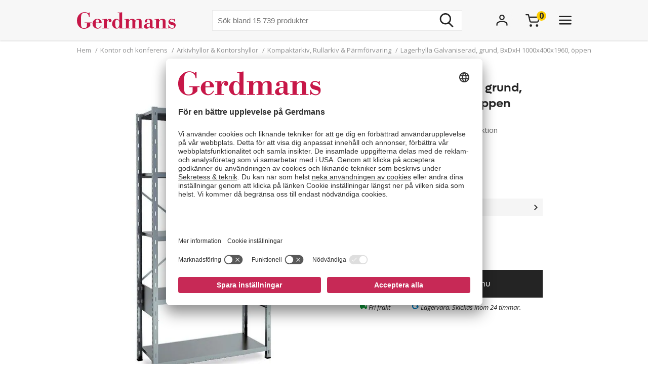

--- FILE ---
content_type: text/html; charset=utf-8
request_url: https://www.gerdmans.se/lager-och-industri/hyllor-st%C3%A4ll/lagerhylla-gerdmanshyllan-galvaniserad-grund-bxdxh-1003x400x1960-%C3%B6ppen
body_size: 51351
content:

<!DOCTYPE html>
<html lang="sv" >
<head>
    <meta name="referrer" content="origin">
    <link as="image" href="https://cdn.gerdmans.com/content/images/thumbs/0089268_gerdmanshyllan-öppen-h-1960-mm-19.jpeg" rel="preload">

    <title>Lagerhylla Gerdmanshyllan Galvaniserad, grund, BxDxH 1000x400x1960, &#246;ppen | Gerdmans</title>
    <meta http-equiv="Content-type" content="text/html;charset=UTF-8" />
    <meta http-equiv="content-language" content="sv-SE" />
    <meta name="description" content="Lagerhylla Gerdmanshyllan Galvaniserad, grund, BxDxH 1000x400x1960, &#246;ppen - Alltid fri frakt och minst 7 &#229;rs garanti. Gerdmans har allt f&#246;r kontor, lager och industri." />
    <meta name="keywords" content="Lagerhylla, Hylla, Gerdmanshylla, Lagerhyllor, pl&#229;thylla" />
    <meta name="viewport" content="width=device-width, initial-scale=1, maximum-scale=5">
    <meta name="format-detection" content="telephone=no">
    
<meta name="google-site-verification" content="nzKJOaYubnl3_gC6ObmoYKJMh6KdxUn0MI8oeh9MiTE" /><meta name="robots" content="index, follow">
    <link rel="preconnect" href="https://fonts.googleapis.com/" crossorigin="anonymous" />
    <link rel="preconnect" href="https://fonts.gstatic.com/" crossorigin="anonymous" />
    <link rel="preload" href="/Themes/Gerdmans2.0/Content/fonts/fonts.css" as="style">



    
    
            <link rel="alternate" hreflang="sv-se" href="https://www.gerdmans.se/lager-och-industri/hyllor-st&#228;ll/lagerhylla-gerdmanshyllan-galvaniserad-grund-bxdxh-1003x400x1960-&#246;ppen" />
            <link rel="alternate" hreflang="no-no" href="https://www.gerdmans.no/lager-og-industri/hyller-stativ/lagerhylle-gerdmanshyllan-galvanisert-grunnseksjon-bxdxh-1003x400x1960-&#229;pen" />
            <link rel="alternate" hreflang="da-dk" href="https://www.gerdmans.dk/lager-industri/st&#229;lreoler/lagerreol-gerdmansreolen-&#229;ben-grundsektion-h-1960-mm-d-400-mm-galvaniseret" />
            <link rel="alternate" hreflang="fi-fi" href="https://www.gerdmans.fi/varasto-ja-teollisuus/hyllyt/varastohylly-gerdmanshylly-perusosa-lxsxk-1003x400x1960-avoin" />





    <meta property="og:type" content="product" />
<meta property="og:title" content="Lagerhylla  Galvaniserad, grund, BxDxH 1000x400x1960, &#246;ppen" />
<meta property="og:description" content="Lagerhylla Gerdmanshyllan Galvaniserad, grund, BxDxH 1000x400x1960, &#246;ppen - Alltid fri frakt och minst 7 &#229;rs garanti. Gerdmans har allt f&#246;r kontor, lager och industri." />
<meta property="og:image" content="https://cdn.gerdmans.com/content/images/thumbs/0089268_gerdmanshyllan-öppen-h-1960-mm-19.jpeg" />
<meta property="og:url" content="https://www.gerdmans.se/lager-och-industri/hyllor-st%C3%A4ll/lagerhylla-gerdmanshyllan-galvaniserad-grund-bxdxh-1003x400x1960-%C3%B6ppen" />
<meta property="og:site_name" content="Gerdmans Inredningar AB" />

    
    
    
<script>
	var ThreeBits = ThreeBits||{};
	ThreeBits.Loop54Settings = {
		IP: "192.168.1.2",
		UserId: "755700847",
	    Url: "https://gerdmans-se.54proxy.com/",
        LanguageCode: "sv"
	};
</script><link rel="preconnect" href="https://app.usercentrics.eu"/><link rel="dns-prefetch" href="https://app.usercentrics.eu"/><link rel="preconnect"/><script id="usercentrics-cmp" data-settings-id="fuJnJ0eSlk21KU" src="https://app.usercentrics.eu/browser-ui/latest/loader.js" data-tcf-enabled="true">
</script>
<script>dataLayer = [];</script>
<script type="text/javascript">
        // create dataLayer
        window.dataLayer = window.dataLayer || [];
        function gtag() {
            dataLayer.push(arguments);
        }

        // set „denied" as default for both ad and analytics storage, as well as ad_user_data and ad_personalization,
        gtag("consent", "default", {
            ad_user_data: "denied",
            ad_personalization: "denied",
            ad_storage: "denied",
            analytics_storage: "denied",
            wait_for_update: 2000 // milliseconds to wait for update
        });

        // Enable ads data redaction by default [optional]
        gtag("set", "ads_data_redaction", true);
    </script>

    <script type="text/javascript">
        // Google Tag Manager
        (function(w, d, s, l, i) {
            w[l] = w[l] || [];
            w[l].push({
                'gtm.start': new Date().getTime(),
                event: 'gtm.js'
            });
            var f = d.getElementsByTagName(s)[0],
                j = d.createElement(s),
                dl = l != 'dataLayer' ? '&l=' + l : '';
            j.async = true;
            j.src =
                'https://www.googletagmanager.com/gtm.js?id=' + i + dl;
            f.parentNode.insertBefore(j, f);
        })(window, document, 'script', 'dataLayer', 'GTM-PPDRPB2'); //replace GTM-XXXXXX with Google Tag Manager ID
    </script>

    <style type="text/css">
                    .shoppingcart__icon{display:-ms-flexbox;display:flex;-ms-flex-align:center;align-items:center;position:relative;cursor:pointer}.boxfinder{padding:16px;padding-top:0}.boxfinder-search-container{display:none;position:absolute;top:0;left:0;width:100vw;overflow:hidden;z-index:200;background-color:#f7f7f7}@media only screen and (min-width:977px){.boxfinder-search-container{position:unset;max-height:80vh;box-shadow:0 3px 6px #00000029}}.boxfinder-search-container--active{display:none;-ms-flex-flow:column;flex-flow:column;background-color:#f7f7f7;position:fixed}@media only screen and (min-width:977px){.boxfinder-search-container--active{display:-ms-flexbox;display:flex;-ms-flex-flow:column;flex-flow:column;-ms-flex-pack:unset;justify-content:unset;position:absolute;top:80px}}@media only screen and (min-width:1340px){.boxfinder-search-container--active{position:unset}}.boxfinder-close-container{display:-ms-flexbox;display:flex;-ms-flex-pack:end;justify-content:flex-end;padding-top:1rem;padding-right:40px}.boxfinder-close-button{cursor:pointer}.boxfinder-search-wrapper{width:100vw;position:relative;top:0;left:50%;transform:translateX(-50%);background:#fafafa}@media only screen and (min-width:977px){.boxfinder-search-wrapper{background:#fafafa;margin-top:-30px;padding-top:16px}}.boxfinder__search-container{display:-ms-flexbox;display:flex;margin:0 auto;-ms-flex-pack:center;justify-content:center;gap:16px;padding:20px;-ms-flex-align:center;align-items:center;-ms-flex-direction:column;flex-direction:column}@media only screen and (min-width:977px){.boxfinder__search-container{-ms-flex-direction:row;flex-direction:row}}.boxfinder__header{display:-ms-flexbox;display:flex;gap:16px;-ms-flex-align:center;align-items:center}.boxfinder__title{font-weight:600}.boxfinder__subtitle{font-size:13px}.boxfinder__form{display:-ms-flexbox;display:flex;gap:25px;-ms-flex-direction:column;flex-direction:column;width:100%}@media only screen and (min-width:977px){.boxfinder__form{-ms-flex-direction:row;flex-direction:row;gap:16px;width:-webkit-fit-content;width:-moz-fit-content;width:fit-content}}.boxfinder__input-wrapper{position:relative;height:-webkit-fit-content;height:-moz-fit-content;height:fit-content}.boxfinder__input{border-radius:5px}.boxfinder__input-icon{position:absolute;top:0;left:3px;height:100%;display:-ms-flexbox;display:flex;-ms-flex-align:center;align-items:center;padding:0 5px}.boxfinder .button.button--buy-default.boxfinder__search-button{padding:8px 30px;width:100%;height:60px}@media only screen and (min-width:977px){.boxfinder .button.button--buy-default.boxfinder__search-button{width:unset;height:100%}}.boxfinder-page{padding-bottom:16px}.boxfinder-page .page__section-content{padding:0}@media only screen and (min-width:977px){.boxfinder-page .page__section-content{padding:30px 0 30px 0}}.boxfinder__searched-for{font-weight:700;padding-top:16px}@media only screen and (min-width:977px){.boxfinder__searched-for{padding-top:50px}}.boxfinder__result-count{font-weight:100;font-size:13px;margin-bottom:1rem}.boxfinder-background{position:absolute;display:none;width:100vw;height:100vh;z-index:199}@media only screen and (min-width:977px){.boxfinder-background--active{display:block}}@media only screen and (min-width:977px){.boxfinder-hide-on-desktop{display:none}}.boxfinder__clear-search{font-weight:700;width:-webkit-fit-content;width:-moz-fit-content;width:fit-content;margin:2rem auto 2rem;padding-bottom:2rem}@media only screen and (min-width:977px){.boxfinder__clear-search{display:none}}.boxfinder__to-top{margin:1rem auto .5rem;display:block;width:-webkit-fit-content;width:-moz-fit-content;width:fit-content;position:-webkit-sticky;position:sticky;top:20px}@media only screen and (min-width:977px){.boxfinder__to-top{display:none}}.input.boxfinder__input{padding-left:41px;width:100%;height:60px}@media only screen and (min-width:977px){.input.boxfinder__input{width:200px;height:41px}}.input-message{position:absolute;font-size:13px}.input-message--error{color:#ee0511}.boxfinder-open-icon--active{transform:rotate(180deg)}.category-page__footer__icon-container--hidden-on-desktop{display:none}.toggle-children-js{display:none}.nav{position:fixed;z-index:200}.header-wrapper--collapsed~nav{margin-top:52px}.menu{display:none;position:absolute;top:0;left:0;width:100vw;height:100vh;overflow:hidden;letter-spacing:-.08px;z-index:200;background-color:#fff}.menu__header{display:-ms-flexbox;display:flex;-ms-flex-align:center;align-items:center;-ms-flex-pack:center;justify-content:center;height:65px;background-color:#f7f7f7;filter:drop-shadow(0 1pt 1pt #00000026)}@media only screen and (min-width:977px){.menu__header{display:none}}@media only screen and (min-width:977px){.menu{position:unset;max-height:80vh;box-shadow:0 3px 6px #00000029;overflow:scroll}.menu::-webkit-scrollbar{display:none}}.menu--active{display:-ms-flexbox;display:flex;-ms-flex-flow:column;flex-flow:column;background-color:#fff;position:fixed}@media only screen and (min-width:977px){.menu--active{-ms-flex-flow:column;flex-flow:column;-ms-flex-pack:unset;justify-content:unset;position:absolute;top:80px}}@media only screen and (min-width:1340px){.menu--active{position:unset}}.menu__bar{display:none;height:40px}@media only screen and (min-width:1340px){.menu__bar{display:-ms-flexbox;display:flex;-ms-flex-pack:end;justify-content:flex-end;padding-right:40px;padding-top:20px}}.menu__bar-close{display:none}@media only screen and (min-width:1340px){.menu__bar-close{display:block}}.menu__bar-close{cursor:pointer}.menu__bar-bottom{display:-ms-flexbox;display:flex;-ms-flex-pack:justify;justify-content:space-between;-ms-flex-align:center;align-items:center;position:fixed;bottom:0;width:100%;height:50px;background-color:#f7f7f7;filter:drop-shadow(0 -1pt 1pt #00000026);z-index:220}@media only screen and (min-width:768px){.menu__bar-bottom{top:0;height:80px}}@media only screen and (min-width:977px){.menu__bar-bottom{display:none}}.menu__bar-bottom-close{height:21px}.menu-bar-bottom__navigate-back{padding:0 20px;font-style:italic;font-size:13px}@media only screen and (min-width:768px){.menu-bar-bottom__navigate-back-icon-group{display:-ms-flexbox;display:flex}}@media only screen and (min-width:768px){.menu-bar-bottom__navigate-back{padding-left:16vw}}.menu__icon-close{width:21px;height:21px}.menu__groups{display:-ms-flexbox;display:flex;-ms-flex-flow:column nowrap;flex-flow:column nowrap;margin-top:40px;position:relative;overflow-y:auto;height:calc(100% - 65px - 50px - 40px)}@media only screen and (min-width:977px){.menu__groups{-ms-flex-flow:row nowrap;flex-flow:row nowrap;-ms-flex-pack:center;justify-content:center;padding:0}}@media only screen and (min-width:1340px){.menu__groups{margin-top:0}}.menu__group-2{display:none}@media only screen and (min-width:1340px){.menu__group-2{display:block}}@media only screen and (min-width:977px){.menu__group-1{-ms-flex-order:1;order:1}.menu__group-2{-ms-flex-order:2;order:2}.menu__group-3{-ms-flex-order:3;order:3}.menu__group-4{-ms-flex-order:4;order:4}.menu__group-5{display:none}}.menu-group{padding:0 20px 0 20px}@media only screen and (min-width:768px){.menu-group{padding:0 16vw}}@media only screen and (min-width:977px){.menu-group{padding:0 20px 0 50px;max-width:385px}.menu-group--left-border{border-left:1px solid rgba(36,36,36,.1)}}.menu-group__header{display:-ms-flexbox;display:flex;-ms-flex-pack:justify;justify-content:space-between;-ms-flex-align:center;align-items:center;line-height:22px;font-weight:600;text-transform:uppercase;padding-bottom:30px}.menu-group__header--desktop{display:none}.menu-group__header--mobile{-ms-flex-positive:1;flex-grow:1}@media only screen and (min-width:977px){.menu-group__header{padding-left:10px;padding-bottom:16px;pointer-events:unset;letter-spacing:.8px}.menu-group__header--desktop{display:block;color:#242424;text-decoration:none}.menu-group__header--desktop:hover{text-decoration:underline}.menu-group__header--mobile{display:none}}@media only screen and (min-width:977px){.menu-group__header--pointer{pointer-events:none}}.menu-group__item-list{position:absolute;width:100vw;left:-100vw;background-color:#fff;top:0;z-index:210;overflow:scroll;transition:left .1s linear}@media only screen and (min-width:977px){.menu-group__item-list{position:unset;visibility:visible;height:unset;width:unset;overflow:hidden;padding:0}}.menu-group__item-list--active{left:0;height:100vh;transition:left .1s linear}.menu-group__item{display:-ms-flexbox;display:flex;-ms-flex-align:center;align-items:center;width:100%;line-height:22px;transition:background-color .3s ease-out 100ms;cursor:pointer;padding:10px 20px}.menu-group__item:first-child{padding-top:0}@media only screen and (min-width:768px){.menu-group__item{padding-left:16vw;padding-right:16vw}}@media only screen and (min-width:977px){.menu-group__item{display:-ms-flexbox;display:flex;-ms-flex-pack:justify;justify-content:space-between;-ms-flex-align:center;align-items:center;width:unset;padding:6px 0;padding-left:10px;margin-bottom:3px}.menu-group__item--expanded{background-color:#f7f7f7}.menu-group__item--expanded .menu-group__icon-toggle{transform:rotate(-90deg);visibility:visible;opacity:1}}.menu-group__item--header-link{font-weight:600;text-decoration:underline}@media only screen and (min-width:977px){.menu-group__item--header-link{text-decoration:none}.menu-group__item--header-link-only-mobile{display:none}}.menu-group__item--expanded{visibility:visible;height:unset}@media only screen and (min-width:977px){.menu-group__item:hover{background-color:#f7f7f7}}.menu-group__item--is-leaf:hover{background-color:unset;text-decoration:underline}.menu-group__item:hover>.menu-group__icon-toggle{opacity:1}.menu-group__item--as-header:hover>.menu-group__icon-toggle{opacity:0}.menu-group__item--as-header{display:-ms-flexbox;display:flex;font-weight:600;text-transform:uppercase;padding-bottom:30px;padding-left:0;padding-right:0;letter-spacing:.8pt}@media only screen and (min-width:977px){.menu-group__item--as-header{padding-top:0;padding-bottom:16px}}.menu-group__link{width:100%}.menu-group__item-name{width:100%}.menu-group__item-children{width:100vw}@media only screen and (min-width:977px){.menu-group__item-children{width:unset}}.menu-group__item-children--collapsed{top:0;position:absolute;left:-100vw;transition:left .1s linear}@media only screen and (min-width:977px){.menu-group__item-children--collapsed{position:unset;transition:unset;visibility:hidden;height:0}}.menu-group__item-children--expanded{position:absolute;top:0;left:0;transition:left .1s linear;visibility:visible;height:unset;background-color:#fff;width:100vw;height:100vh}@media only screen and (min-width:977px){.menu-group__item-children--expanded{position:unset;left:unset;padding-left:20px;height:unset;width:unset}}.menu-group__header{display:-ms-flexbox;display:flex;-ms-flex-pack:justify;justify-content:space-between;letter-spacing:.8px}.menu-group__header--uppercase{text-transform:uppercase}@media only screen and (min-width:977px){.menu-group__header>.menu-group__icon-toggle{opacity:0}}.menu-group__item-link{text-transform:unset}.menu-group__item-link:hover{text-decoration:underline}.menu-group__icon-toggle{width:8px;height:13px}@media only screen and (min-width:977px){.menu-group__icon-toggle{width:12px;height:9px;margin-right:10px;fill:black;opacity:1;transition:opacity .3s ease-out 100ms;transform:rotate(90deg)}}@media only screen and (min-width:1340px){.menu-group__icon-toggle{opacity:0}}.menu-group__icon-toggle--expanded{transform:rotate(180deg)}.menu-background{position:absolute;display:none;width:100vw;height:100%;z-index:199}@media only screen and (min-width:977px){.menu-background--active{display:block}}.mobile-contact-bar{display:block}@media only screen and (min-width:768px){.mobile-contact-bar{display:none}}.tablet-portrait-contact-bar{display:none}@media only screen and (min-width:768px){.tablet-portrait-contact-bar{display:block;margin:0 51px 0 0}}@media only screen and (min-width:977px){.tablet-portrait-contact-bar{display:none}}.tablet-contact-bar{display:none}@media only screen and (min-width:977px){.tablet-contact-bar{display:block;margin:63px 0 0 0}}@media only screen and (min-width:1340px){.tablet-contact-bar{display:none}}.menu-open-icon--active{transform:rotate(180deg)}.search{position:relative;width:300px}@media only screen and (min-width:977px){.search{width:494px}}@media only screen and (min-width:1340px){.search{width:850px}}.search__input{height:36px;line-height:36px;padding-left:20px;font-size:16px;border:none}@media only screen and (min-width:768px){.search__input{width:100%;height:42px;line-height:42px}}.search__input:focus-visible{outline:none}.search__icon-container{display:-ms-flexbox;display:flex;-ms-flex-align:center;align-items:center;position:absolute;top:0;right:0;padding-right:11px;cursor:pointer;height:100%}.search__icon-container .hidden{display:none}.search__icon,.search__reset-icon{display:-ms-flexbox;display:flex;-ms-flex-flow:column;flex-flow:column;-ms-flex-pack:center;justify-content:center;height:36px;background-color:transparent;border:none}.search__icon .icon,.search__reset-icon .icon{height:20px;width:20px}@media only screen and (min-width:768px){.search__icon .icon,.search__reset-icon .icon{height:28px;width:28px}}.search__reset-icon{border-right:2px solid #e6e6e6;padding-right:11px}.search__reset-icon .icon{height:11px;width:11px}.search__icon{padding-left:9px}.search__icon-close{position:absolute;top:7px;right:-50px;width:21px;height:21px}@media only screen and (min-width:977px){.search__icon-close{display:none}}.contact-bar{background:#f5f5f5;width:100%;display:-ms-flexbox;display:flex;-ms-flex-direction:row;flex-direction:row;-ms-flex-pack:center;justify-content:center}@media only screen and (min-width:977px){.contact-bar{background:none;-ms-flex-pack:start;justify-content:flex-start}}@media only screen and (min-width:1340px){.contact-bar{display:block;width:-webkit-max-content;width:-moz-max-content;width:max-content;position:fixed;right:0;top:50vh}}.contact-bar__icons{display:-ms-flexbox;display:flex;-ms-flex-direction:row;flex-direction:row;width:84px;-ms-flex-pack:justify;justify-content:space-between;-ms-flex-align:center;align-items:center}@media only screen and (min-width:768px){.contact-bar__icons{width:92px}}@media only screen and (min-width:1340px){.contact-bar__icons{-ms-flex-direction:column;flex-direction:column;-ms-flex-align:end;align-items:flex-end;width:80px}}@media only screen and (min-width:1340px){.contact-bar__icon{height:51px;width:80px;display:-ms-flexbox;display:flex;-ms-flex-align:center;align-items:center;padding-left:27px;background:#f5f5f5;transition:ease-in .4s;white-space:nowrap;box-shadow:0 0 2px #24242426}.contact-bar__icon:hover{width:235px}.contact-bar__icon:hover .contact-bar__icon-description{display:block;margin:0 0 0 20px}.contact-bar__icon-link{display:-ms-flexbox;display:flex;-ms-flex-align:center;align-items:center;color:#242424;text-decoration:none}}.contact-bar__icon-description{display:none}.desktop-contact-bar{display:none}@media only screen and (min-width:1340px){.desktop-contact-bar{position:relative;display:block;z-index:101}}.accordion__header{display:-ms-flexbox;display:flex;-ms-flex-align:center;align-items:center;font-weight:700;cursor:pointer}.accordion__header-label{padding-left:10px}.accordion__icon{width:8px;height:13px}.accordion__body{transition:.3s;opacity:1;height:unset;padding-top:10px}.accordion--collapsed .accordion__body{display:none;opacity:0;height:0}.accordion--collapsed .accordion__body *{height:0}body{overflow-x:hidden}.body--no-scroll{overflow:hidden}.badge{position:relative;border-radius:50%;float:left;padding:5px;font-size:16px}.badge__square{width:0;height:0;padding-top:100%;padding-right:100%}.badge__content{height:0}.badge__content:after,.badge__content:before{content:attr(data-label)}.badge__content:after{position:absolute;bottom:50%;right:50%;text-align:center;transform:translate(50%,50%)}.badge__content:before{color:transparent}.badge--cart-look{background-color:#ffce00;font-weight:bold;margin-left:-6px;margin-top:-18px}.breadcrumb{display:-ms-flexbox;display:flex;font-size:13px;line-height:18px;padding:10px 0 5px 0;color:#909090}@media only screen and (min-width:977px){.breadcrumb{padding:10px 0 40px 0}}.breadcrumb__list{display:-ms-flexbox;display:flex;list-style:none;padding-left:0}.breadcrumb__list .breadcrumb__delimiter{}.breadcrumb__list .breadcrumb__item:nth-last-of-type(2){display:block}.breadcrumb__list .breadcrumb__item:nth-last-of-type(2) .breadcrumb__delimiter{display:none}@media only screen and (min-width:977px){.breadcrumb__list .breadcrumb__item:nth-last-of-type(2) .breadcrumb__delimiter{display:inline-block}}.breadcrumb__list .breadcrumb__item:nth-last-of-type(3){display:block}.breadcrumb__item{display:none;white-space:nowrap}@media only screen and (min-width:977px){.breadcrumb__item{display:block}}.breadcrumb__delimiter{padding:0 5px}.button{font-size:16px;font-weight:400;border:none;padding:8px 15px;text-decoration:none;cursor:pointer}.button--unstyled{-webkit-appearance:none;-moz-appearance:none;appearance:none;background:transparent;color:inherit;border:0}.button--load-more{background-color:unset;border:1px solid #242424;text-transform:uppercase;padding:8px 16px;font-family:"Open sans";font-weight:bold;font-size:13px;line-height:18px;letter-spacing:.8px}@media only screen and (min-width:1340px){.button--load-more{font-size:16px;line-height:22px;padding:10px 20px}}.button--buy-default{font-family:"Lufga";color:#fff;line-height:23px;background-color:#242424;padding:8px 15px}.button--disabled{font-family:"Lufga";color:#fff;line-height:23px;background-color:#909090;cursor:default}.button--with-border{display:-ms-flexbox;display:flex;-ms-flex-align:center;align-items:center;font-family:"Lufga";font-weight:600;font-size:13px;padding:8px 12px;color:unset;border:2px solid;letter-spacing:1.2px;background-color:transparent}.button--with-border .icon{display:none}@media only screen and (min-width:1340px){.button--with-border{font-size:16px}}@media only screen and (min-width:977px){.button--with-border--mobile-only{border:none;box-shadow:none;padding:0;font-weight:700;letter-spacing:.65px}.button--with-border--mobile-only .button__label{padding-right:13px}.button--with-border--mobile-only .icon{display:block;height:10px;width:6px}}.button--with-border-thin{border:1px solid}.button--with-border--light{font-size:16px;opacity:.5}.discount-banner{display:-ms-flexbox;display:flex;-ms-flex-pack:center;justify-content:center;width:42px;padding:3px 6px;color:#fff;background-color:#c72956;font-size:13px;font-weight:700;line-height:18px;z-index:1}@media only screen and (min-width:977px){.discount-banner{width:50px;font-size:16px;line-height:22px}}.dropdown{position:relative;cursor:pointer;font-size:13px}@media only screen and (min-width:977px){.dropdown{font-size:15px}}.dropdown--expanded .dropdown__options{visibility:visible;opacity:1}.dropdown__header{display:-ms-flexbox;display:flex;-ms-flex-flow:row;flex-flow:row;-ms-flex-align:center;align-items:center}.dropdown__selected-option{padding-right:10px}.dropdown__icon{width:9px;height:9px;transform:rotate(90deg)}.dropdown__icon.icon{stroke:none}.dropdown__options{position:absolute;right:0;padding:15px 10px;margin-top:5px;visibility:hidden;background-color:#fff;z-index:100;filter:drop-shadow(#00000029 0 3pt 3pt);line-height:18px;font-size:13px;opacity:0}.dropdown__option{display:-ms-flexbox;display:flex;-ms-flex-align:center;align-items:center;padding:0 20px;white-space:nowrap;padding:7px 10px}.dropdown__option *{pointer-events:none}.dropdown__option-text{padding-left:5px}.dropdown__option .dropdown__option-icon-checked{display:none}.dropdown__option--selected .dropdown__option-icon-checked{display:block}.dropdown__option--selected .dropdown__option-icon-unchecked{display:none}.dropdown__option-icon{width:13px;height:13px}.dropdown__option-icon.icon{stroke:none}.dropdown__option:hover{background-color:#f7f7f7}.header__layout-breakpoint{display:none}@media only screen and (min-width:977px){.header__layout-breakpoint{display:block;position:absolute;top:90px;height:1px;width:1px}}.header-wrapper{position:relative;background-color:#f7f7f7}.header-wrapper--collapsed{position:fixed!important;height:52px}.header-wrapper--collapsed .header{height:50px}.header-wrapper--collapsed .header .header__left{display:none}.header-wrapper--collapsed .header .header__middle .header__usps,.header-wrapper--collapsed .header .header__middle .header__search{display:none}.header-wrapper--collapsed .header .header__middle .header__links{height:100%;-ms-flex-align:center;align-items:center;-ms-flex-pack:start;justify-content:flex-start;padding-top:0;padding-left:0}.header-wrapper--collapsed .header .header__middle .header__links li:first-child{padding-left:0}.header-wrapper--collapsed .header .header__right{-ms-flex-align:center;align-items:center;padding:0}.header-wrapper--collapsed .header__icon-search{display:-ms-flexbox;display:flex}.header{display:-ms-flexbox;display:flex;height:65px;position:relative}@media only screen and (min-width:1680px){.header{width:1640px;margin:0 auto}}@media only screen and (min-width:768px){.header{height:80px}}@media only screen and (min-width:1340px){.header{height:150px}}.header__left{-ms-flex-positive:1;flex-grow:1}.header__middle{display:none;-ms-flex-pack:center;justify-content:center}@media only screen and (min-width:977px){.header__middle{display:-ms-flexbox;display:flex;-ms-flex-flow:column;flex-flow:column;-ms-flex-positive:2;flex-grow:2;padding-left:40px}}@media only screen and (min-width:1340px){.header__middle{-ms-flex-pack:unset;justify-content:unset;padding-left:0}}.header__right{display:none}@media only screen and (min-width:768px){.header__right{display:-ms-flexbox;display:flex;-ms-flex-align:center;align-items:center;-ms-flex-positive:1;flex-grow:1}}@media only screen and (min-width:1340px){.header__right{-ms-flex-align:start;align-items:flex-start;padding-top:47px}}.header__right__user-text{font-weight:700;min-width:75px;padding-left:5px;display:none}@media only screen and (min-width:1340px){.header__right__user-text{display:block}}.header__logo-container{display:-ms-flexbox;display:flex;-ms-flex-align:center;align-items:center;-ms-flex-pack:center;justify-content:center}@media only screen and (min-width:768px){.header__logo-container{-ms-flex-align:center;align-items:center;-ms-flex-pack:start;justify-content:flex-start}}@media only screen and (min-width:1340px){.header__logo-container{-ms-flex-align:start;align-items:flex-start;padding-top:47px}}.header__logo-image{width:144px;height:35px}@media only screen and (min-width:768px){.header__logo-image{width:166px;height:40px}}@media only screen and (min-width:977px){.header__logo-image{width:195px;height:47px}}@media only screen and (min-width:1680px){.header__logo-image{width:224px;height:54px}}.header__usps{display:none;padding-top:13px;padding-bottom:16px;list-style:none;-ms-flex-pack:center;justify-content:center;font-size:13px;font-weight:600}@media only screen and (min-width:1340px){.header__usps{display:-ms-flexbox;display:flex}}.header__usp{padding:0 20px;text-transform:uppercase}.header__search-wrap{position:relative;margin:0 auto}.header__search{margin:0 auto}.header__search-close{position:absolute;right:-60px;top:10px}@media only screen and (min-width:977px){.header__search-close{display:none}}.header__search--active{display:-ms-flexbox;display:flex;position:absolute;top:20px;left:0;width:100%;background-color:#f7f7f7;z-index:211}.header__search--active .search{width:500px}.header__links{display:none;-ms-flex-pack:center;justify-content:center;font-size:16px;list-style:none;padding-top:17px}@media only screen and (min-width:1340px){.header__links{display:-ms-flexbox;display:flex}}.header__link{padding:0 20px;cursor:pointer;text-transform:uppercase;font-weight:600}.header__icons{display:-ms-flexbox;display:flex;-ms-flex-align:center;align-items:center;-ms-flex-pack:end;justify-content:flex-end;height:42px;width:100%}.header__icon{display:-ms-flexbox;display:flex;padding-left:50px}@media only screen and (min-width:977px){.header__icon{padding-left:25px}}@media only screen and (min-width:1680px){.header__icon{padding-left:50px}}@media only screen and (min-width:977px){.header__icon-search{display:none}}.header__icon-avatar{display:-ms-flexbox;display:flex;-ms-flex-direction:column;flex-direction:column;-ms-flex-item-align:start;align-self:flex-start;-ms-flex-align:center;align-items:center;max-width:92px}@media only screen and (min-width:977px){.header__icon-avatar{max-width:67px}}@media only screen and (min-width:1340px){.header__icon-avatar{max-width:142px}}@media only screen and (min-width:1680px){.header__icon-avatar{max-width:166px}}@media only screen and (min-width:1340px){.header__menu-icon{display:none}}.header__menu-icon .icon-close{display:none}.header__menu-icon--active .icon-burger{display:none}.header__menu-icon--active .icon-close{display:block}.avatar-menu-container{display:none;z-index:20}@media only screen and (min-width:768px){.avatar-menu-container{display:block}}.avatar-menu-container--mobile{display:block}@media only screen and (min-width:768px){.avatar-menu-container--mobile{display:none}}@media only screen and (min-width:768px){.avatar-menu-background--open{display:block;width:100vw;height:100vh;top:0;left:0;position:fixed}}.avatar-menu-background-mobile--open{display:block;width:100vw;height:100vh;top:0;left:0;position:fixed;z-index:201}@media only screen and (min-width:768px){.avatar-menu-background-mobile--open{display:none}}.grecaptcha-badge{visibility:hidden}.action-bar__badge-container{position:relative}.action-bar-mobile{display:-ms-flexbox;display:flex;-ms-flex-pack:justify;justify-content:space-between;height:50px;width:90vw}@media only screen and (min-width:768px){.action-bar-mobile{display:none}}.action-bar-mobile__left{display:-ms-flexbox;display:flex;-ms-flex-align:center;align-items:center;padding:0}.action-bar-mobile__right{display:-ms-flexbox;display:flex;-ms-flex-align:center;align-items:center;padding:0}.action-bar-mobile__icon{display:-ms-flexbox;display:flex;-ms-flex-align:center;align-items:center;position:relative}.action-bar-mobile__icon--spacing-right{padding-right:40px}.action-bar-mobile__search-container{display:none;position:absolute;z-index:1000}.action-bar-mobile__search-container--active{display:-ms-flexbox;display:flex;-ms-flex-pack:center;justify-content:center;-ms-flex-align:center;align-items:center;position:absolute;height:50px;width:100%;background-color:#f7f7f7;z-index:calc(201 + 1);margin-left:-20px}.action-bar-mobile__search-container--active form{position:relative;width:70%}@media only screen and (min-width:768px){.action-bar-mobile__search-container--active{top:0;height:80px}.action-bar-mobile__search-container--active .search{width:500px}}.action-bar-mobile__search_icon-close{position:absolute;right:20px}.search__result{position:absolute;width:100%;max-height:400px;overflow-y:scroll;background-color:#fff;margin-top:3px;color:#242424}.search__result .content{padding:0 20px 20px 20px}.search__result h5{font-weight:600;text-transform:uppercase;padding-top:20px;padding-bottom:10px}.search__result ul{list-style:none;padding:0;line-height:22px}.search__result li{text-decoration:none}.search__result li a{color:#242424;text-decoration:none}.search__result li a:hover,.search__result li a:focus-visible{text-decoration:underline;outline:none}.phone-only{display:block}@media only screen and (min-width:768px){.phone-only{display:none}}.phone-large-up-only{display:none}@media only screen and (min-width:630px){.phone-large-up-only{display:block}}.tablet-up-only{display:none}@media only screen and (min-width:768px){.tablet-up-only{display:block}}@media only screen and (max-width:768px){#imbox-container iframe:first-child{top:75%}}.input{border:1px solid rgba(36,36,36,.1);width:100%;padding:10px;font-size:15px;line-height:20px;height:41px}@media only screen and (min-width:1340px){.input{font-size:16px;height:51px;line-height:22px}}.input--read-only{background-color:#f7f7f7}.input--filled{border:none;background-color:#f7f7f7}.input--filled:focus{outline:none}.input--filled-on-mobile{background-color:#f7f7f7}@media only screen and (min-width:768px){.input--filled-on-mobile{background-color:#fff}}.label{font-size:15px}@media only screen and (min-width:1340px){.label{font-size:16px}}.label--bold{font-weight:700}.label--semi-bold{font-weight:600}.label--block{display:block;width:100%}.link{text-decoration:none;color:#242424}.link--underline-on-hover:hover{text-decoration:underline}.link--color-light{color:rgba(36,36,37,.5)}.link--semi-bold{font-weight:600}.link--underline{text-decoration:none;padding-bottom:2px;background:linear-gradient(#242424,#242424) center bottom;background-size:0% 2px;background-repeat:no-repeat;transition:all .3s}.link--underline:hover{background-size:100% 2px}.link--underline-always{text-decoration:underline}body{min-height:100vh}@media only screen and (min-width:768px){.master-wrapper-main{padding-top:80px}}@media only screen and (min-width:1340px){.master-wrapper-main{padding-top:0}}.page{width:100vw}@media only screen and (min-width:1340px){.page{padding-top:0}.page.header--collapsed{padding-top:150px}}.page__section{display:-ms-flexbox;display:flex;-ms-flex-flow:column;flex-flow:column;-ms-flex-align:center;align-items:center;width:100vw;position:relative}.page__section--spacing-medium{padding:5px 0}@media only screen and (min-width:977px){.page__section--spacing-medium{padding:8px 0}}@media only screen and (min-width:1340px){.page__section--spacing-medium{padding:15px 0}}.page__section--spacing-large{padding:15px 0}@media only screen and (min-width:977px){.page__section--spacing-large{padding:20px 0}}@media only screen and (min-width:1340px){.page__section--spacing-large{padding:20px 0}}.page__section--background-color-light{background-color:#f5f5f580}@media only screen and (min-width:768px){.page__section--shadow-top{box-shadow:0 -1px 2px #00000015}}.page__section--header{background-color:#f7f7f7;filter:drop-shadow(0 1pt 1pt #00000026);z-index:200}@media only screen and (min-width:768px){.page__section--header{position:fixed}}@media only screen and (min-width:977px){.page__section--header{z-index:201}}@media only screen and (min-width:1340px){.page__section--header{position:relative}}.page__section--background-color-footer{background-color:#f7f7f7}.page__section--mobile-action-bar{filter:drop-shadow(0 -1pt 1pt #00000026);position:fixed;bottom:0;z-index:199;background-color:#f7f7f7}.page__section-content{width:90vw}.page__section-content--full-width-on-mobile{margin:0 auto;width:100vw}.page__section-content--multi-column{display:-ms-flexbox;display:flex}@media only screen and (min-width:630px){.page__section-content{}}@media only screen and (min-width:768px){.page__section-content{width:736px}}@media only screen and (min-width:977px){.page__section-content{width:977px}}@media only screen and (min-width:1340px){.page__section-content{width:1310px}}@media only screen and (min-width:1680px){.page__section-content{width:1640px}}.admin-header-links{position:absolute;top:0;left:0;color:#fff;font-weight:bold;z-index:211;font-size:13px}.admin-header-links .admin{display:none}@media only screen and (min-width:768px){.admin-header-links .admin{display:inline-block}}.admin-header-links a{color:#fff;text-decoration:none;background-color:#c71748;padding:5px 10px}.side-2{display:none}.prices-block{display:-ms-flexbox;display:flex;-ms-flex-align:center;align-items:center;font-size:15px}@media only screen and (min-width:768px){.prices-block{font-size:16px}}.prices-block__discounted-price{font-weight:700;color:#c72956}.prices-block__normal-price{font-weight:600}.prices-block__normal-price--overridden{font-size:13px;text-decoration:line-through;padding-left:10px}.prices-block__from-text{display:none}@media only screen and (min-width:768px){.prices-block__from-text--visible{display:inline-block}}.price-color--normal{color:#242424}.price-color--special{color:#c72956}.read-more{display:-ms-flexbox;display:flex;-ms-flex-align:center;align-items:center;cursor:pointer}@media only screen and (min-width:768px){.read-more{opacity:.75}}.read-more__label{margin-right:10px;text-transform:uppercase;font-size:13px;font-weight:bold;line-height:13px;letter-spacing:.65px}@media only screen and (min-width:1340px){.read-more__label{font-size:16px}}.read-more__label:hover{text-decoration:underline}.read-more__icon{width:7px;height:11px}@media only screen and (min-width:1340px){.read-more__icon{width:8px;height:13px}}.read-more--content{opacity:1}.read-more--content .read-more__label{font-size:3vw}@media only screen and (min-width:768px){.read-more--content .read-more__label{font-size:13px}}@media only screen and (min-width:1340px){.read-more--content .read-more__label{font-size:16px}}.read-more--case{font-size:10px;opacity:.75}@media only screen and (min-width:1340px){.read-more--case{font-size:16px}}@media only screen and (min-width:1340px){.read-more{font-size:16px}}.hidden-js{}.u-flex{display:-ms-flexbox!important;display:flex!important}.u-flex-1{-ms-flex:1!important;flex:1!important}.u-space-between{-ms-flex-pack:justify!important;justify-content:space-between!important}.u-align-self-end{-ms-flex-item-align:end!important;align-self:flex-end!important}.u-ui-list{margin-left:0;padding-left:0;list-style:none outside}.icon{fill:#242424}.icon-white{fill:white}.icon-search,.icon-avatar{stroke:#242424}.icon-search-white,.icon-avatar-white{stroke:white}.icon-home{height:22px;width:25px}.icon-search{height:22px;width:25px}.icon-avatar{height:22px;width:25px}.icon-avatar__container{display:-ms-flexbox;display:flex;-ms-flex-align:center;align-items:center;cursor:pointer}@media only screen and (min-width:977px){.icon-avatar .icon-avatar{height:25px;width:25px}}.icon-avatar--logged-in{display:-ms-flexbox;display:flex;-ms-flex-align:center;align-items:center;-ms-flex-pack:distribute;justify-content:space-around;background-color:#242424;width:42px;height:42px;border:5px solid #242424;border-radius:50%;transition:.3s ease-out 100ms;padding:0}.icon-avatar--not-logged-in{display:-ms-flexbox;display:flex;-ms-flex-align:center;align-items:center;-ms-flex-pack:distribute;justify-content:space-around;background-color:#f7f7f7;width:42px;height:42px;border:5px solid #f7f7f7;border-radius:50%;transition:.3s ease-out 100ms;padding:0}.icon-avatar--not-logged-in:hover{display:-ms-flexbox;display:flex;-ms-flex-align:center;align-items:center;-ms-flex-pack:distribute;justify-content:space-around;background-color:#f7f7f7;width:42px;height:42px;border:5px solid #f7f7f7;border-radius:50%;transition:.3s ease-out 100ms;padding:0}.icon-shoppingcart{height:25px;width:30px}@media only screen and (min-width:977px){.icon-shoppingcart{height:25px;width:28px}}.icon-burger{height:18px;width:25px}.icon-chevron-down{height:12px;width:14px}.icon-close{height:18px;width:25px}@media only screen and (min-width:768px){.icon-close{height:18px;width:25px}}.icon-pdf{height:20px;width:25px}.icon-pdf__0{fill:#ff2116}.icon-pdf__2{fill:#2c2c2c}.icon-phone{height:20.58px;width:20.61px}@media only screen and (min-width:1340px){.icon-phone{height:27.05px;width:27px}}.icon-email{height:17px;width:23px}@media only screen and (min-width:1340px){.icon-email{height:19.96px;width:27px}}.icon-solid-cubes svg,.icon-solid-chevron-right svg{height:13px;width:13px}.icon-return-arrow{height:14px;width:22px}@media only screen and (min-width:768px){.icon-return-arrow{height:15px;width:24px}}@media only screen and (min-width:977px){.icon-return-arrow{height:14px;width:22px}}@media only screen and (min-width:1340px){.icon-return-arrow{height:18px;width:29px}}.icon-plus{height:11px;width:11px}.icon-minus{width:11px;height:2.36px}.icon-to-top{height:40px;width:40px}.icon-carton{height:71px;width:71px}.icon-carton-length{height:20px;width:20px}.icon-carton-width{height:20px;width:20px}.icon-carton-height{height:20px;width:20px}.icon-chevron-right{height:16px;width:16px;fill:white}html{font-size:1rem}body{font-family:"Open sans",Arial,Helvetica,sans-serif;color:#242424;margin:0}@media only screen and (max-width:977px){body{-ms-overflow-style:none;scrollbar-width:none}body::-webkit-scrollbar{display:none}}*{outline:none}html{box-sizing:border-box}*,*:before,*:after{box-sizing:inherit;margin:0}h3{font-size:16px}.visuallyhidden{border:0;clip:rect(0 0 0 0);height:1px;margin:-1px;overflow:hidden;padding:0;position:absolute;width:1px}.field-validation-error{color:#c82254}.input-validation-error{border:2px solid #c82544!important;outline:none}.custom-radio-button{height:19px;width:19px;border:2px solid #000;border-radius:50%;display:-ms-flexbox;display:flex;-ms-flex-pack:center;justify-content:center;-ms-flex-align:center;align-items:center;margin:0 10px 0 0}.custom-radio-button--filled{height:9px;width:9px;border-radius:50%;background:#000}.avatar-menu{display:none;position:absolute;top:0;left:0;width:100vw;height:calc(100vh - 50px - 65px);z-index:202;background-color:#fff;padding:30px 20px}@media only screen and (min-width:768px){.avatar-menu{position:unset;height:-webkit-fit-content;height:-moz-fit-content;height:fit-content;width:-webkit-fit-content;width:-moz-fit-content;width:fit-content;box-shadow:0 3px 6px #00000029;left:unset;padding:20px 20px}}.avatar-menu--open{display:-ms-flexbox;display:flex;-ms-flex-direction:column;flex-direction:column;background-color:#fff;position:fixed;top:65px}@media only screen and (min-width:768px){.avatar-menu--open{-ms-flex-pack:unset;justify-content:unset;-ms-flex-align:unset;align-items:unset;top:80px;position:unset;margin-top:5px}}.avatar-menu__wrapper{width:-webkit-max-content;width:-moz-max-content;width:max-content;display:-ms-flexbox;display:flex;-ms-flex-direction:column;flex-direction:column}@media only screen and (min-width:768px){.avatar-menu__wrapper{width:100%}}.avatar-menu__divider{width:100%;border-top:1px solid rgba(36,36,36,.1)}.avatar-menu__item{width:-webkit-fit-content;width:-moz-fit-content;width:fit-content;padding:10px 20px 10px 0;white-space:nowrap}@media only screen and (min-width:768px){.avatar-menu__item{text-align:left}}.avatar-menu__link{color:#242424;text-decoration:none;text-transform:uppercase;font-weight:700}.info-banner-container{background-color:#c72956;color:#fff;width:100%;padding:10px 0;position:relative;top:0;left:0;z-index:199}.info-banner-textcontainer{margin:0 auto;display:table;height:55px}.info-banner-text{display:table-cell;vertical-align:middle}.top-banner__container{padding:15px;text-align:center;font-style:italic;letter-spacing:.8pt;font-family:"Lufga"}
                </style>
    
    <link href="https://cdn.gerdmans.com/bundles/styles/7lknxmb3uaqdq4qlx477znpiahclhxjs_-1mq_ock001" rel="stylesheet"/>

<link href="/Themes/Gerdmans2.0/content/dist/libs/swiperjs/swiper-bundle.min.css?version=639045093149158085" rel="stylesheet" type="text/css" />

    <script src="https://cdn.gerdmans.com/bundles/scripts/x-mi1qolpzgwf9xgao0r7rq3hyt5icejcststzk8mtg1"></script>

<script src="https://cdn.gerdmans.com/Themes/Gerdmans2.0/content/dist/common.blocks/sliders/productSlider.js?version=639045093149158085" type="text/javascript"></script>

    <link rel="canonical" href="https://www.gerdmans.se/lager-och-industri/hyllor-ställ/lagerhylla-gerdmanshyllan-galvaniserad" />

    
    
    

    <!-- 57 x 57 Android and iPhone 3 icon -->
    <link rel="apple-touch-icon" media="screen and (resolution: 163dpi)" href="/Themes/Gerdmans/Content/images/gerdmans_icon.png" />
    <!-- 114 x 114 iPhone retina icon -->
    <link rel="apple-touch-icon-precomposed" media="screen and (resolution: 326dpi)" href="/Themes/Gerdmans/Content/images/gerdmans_icon.png" />
    <!-- 57 x 57 Nokia icon -->
    <link rel="shortcut icon" href="/Themes/Gerdmans/Content/images/gerdmans_icon.png" />
</head>
<body>
    <div id="modal-backdrop"></div>
    
    




<div class="master-wrapper-page desktop">
    
    <div id="dialog-eu-cookie-law-detailed-container"></div>
    
<div class="master-wrapper-content">
    
<svg aria-hidden="true" focusable="false" style="width: 1px; height: 1px; position: absolute; top: -100px; left: -100px;">

    <symbol id="icon-chevron-right" viewBox="0 0 8.03 13">
        <g data-name="Lager 2"><g data-name="Lager 1"><path data-name="Icon material-chevron-right" d="M1.53 0 0 1.53l5 5-5 5L1.53 13 8 6.5Z" /></g></g>
    </symbol>

    <symbol id="icon-chevron-down" viewBox="0 0 9 5.56">
        <g data-name="Lager 2"><g data-name="Lager 1"><path data-name="Icon material-chevron-left" d="M1.06 0 0 1.06l4.5 4.5L9 1.06 7.94 0 4.5 3.44Z" /></g></g>
    </symbol>



    <symbol id="icon-close" viewBox="0 0 21.5 21.5">
        <defs>
            <style>
                .icon-close {
                    fill: none;
                    stroke: #242424;
                    stroke-linecap: round;
                    stroke-miterlimit: 10;
                    stroke-width: 2.5px
                }
            </style>
        </defs>
        <g id="Lager_2" data-name="Lager 2"><g id="Lager_1-2" data-name="Lager 1"><path class="icon-close" d="m1.25 1.25 19 19M20.25 1.25l-19 19" /></g></g>
    </symbol>

    <symbol id="icon-close--white" viewBox="0 0 21.5 21.5">
        <defs>
            <style>
                .icon-close--white {
                    fill: none;
                    stroke: white;
                    stroke-linecap: round;
                    stroke-miterlimit: 10;
                    stroke-width: 2.5px
                }
            </style>
        </defs>
        <g id="Lager_2" data-name="Lager 2"><g id="Lager_1-2" data-name="Lager 1"><path class="icon-close--white" d="m1.25 1.25 19 19M20.25 1.25l-19 19" /></g></g>
    </symbol>
    

    <symbol id="icon-shoppingcart" viewBox="0 0 30.79 27.46">
        <defs><style></style></defs>
        <g id="Lager_2" data-name="Lager 2"><g id="Lager_1-2" data-name="Lager 1"><g id="Group_2256" data-name="Group 2256"><path id="Path_15" data-name="Path 15" d="M1.25 1.25h5.14l3.45 14.28a2.5 2.5 0 0 0 2.57 1.72h12.5a2.5 2.5 0 0 0 2.57-1.72l2.06-8.95H7.68" style="fill:none;stroke:#242424;stroke-linecap:round;stroke-linejoin:round;stroke-width:2.5px" /></g><path id="Path_13" data-name="Path 13" class="icon-shoppingcart" d="M14.25 24.75a2.71 2.71 0 1 1-2.71-2.7 2.7 2.7 0 0 1 2.71 2.7Z" /><path id="Path_13-2" data-name="Path 13" class="icon-shoppingcart" d="M27.75 24.75a2.71 2.71 0 1 1-2.75-2.7 2.7 2.7 0 0 1 2.75 2.7Z" /></g></g>
    </symbol>

    <symbol id="icon-search" viewBox="0 0 24.5 25.68">
        <defs>
            <style>
                .icon-search {
                    fill: none;
                    stroke-linecap: round;
                    stroke-linejoin: round;
                    stroke-width: 2.5px;
                }
            </style>
        </defs>
        <g id="Lager_2" data-name="Lager 2"><g id="Lager_1-2" data-name="Lager 1"><circle class="icon-search" cx="10.29" cy="10.29" r="9.04" /><line class="icon-search" x1="16.2" y1="17.38" x2="23.25" y2="24.43" /></g></g>
    </symbol>

    <symbol id="icon-home" viewBox="0 0 27.89 24.7">
        <defs>
            <style>
                .icon-home {
                    fill: none;
                    stroke: #242424;
                    stroke-linecap: round;
                    stroke-linejoin: round;
                    stroke-width: 2.5px
                }
            </style>
        </defs>
        <g id="Lager_2" data-name="Lager 2"><g id="Lager_1-2" data-name="Lager 1"><g id="Group_2371" data-name="Group 2371"><path id="Path_796" data-name="Path 796" class="icon-home" d="M1.25 11.22 14 1.25l12.69 10h-4.28v12.2H5.48V11.22Z" /><path id="Path_797" data-name="Path 797" class="icon-home" d="M11.12 23.45V14h5.65v9.41" /></g></g></g>
    </symbol>

    <symbol id="icon-avatar" viewBox="0 0 24.75 24.82">
        <defs>
            <style>
                .avatar-1 {
                    fill: none;
                    stroke-linecap: round;
                    stroke-linejoin: round;
                    stroke-width: 2.5px
                }
            </style>
        </defs>
        <g id="Lager_2" data-name="Lager 2"><g id="Lager_1-2" data-name="Lager 1"><path class="avatar-1" d="M23.5 23.57v-2.75c0-3.16-5-5.72-11.12-5.72S1.25 17.66 1.25 20.82v2.75" /><circle class="avatar-1" cx="12.38" cy="6.06" r="4.81" /></g></g>
    </symbol>


    <symbol id="icon-burger" viewBox="0 0 26.83 18">
        <defs>
            <style>
                .icon-burger {
                    fill: none;
                    stroke: #242424;
                    stroke-linecap: round;
                    stroke-linejoin: round;
                    stroke-width: 2.5px
                }
            </style>
        </defs>
        <g id="Lager_2" data-name="Lager 2"><g id="Lager_1-2" data-name="Lager 1"><path class="icon-burger" d="M1.25 1.25h24.33M1.25 9h24.33M1.25 16.75h24.33" /></g></g>
    </symbol>
    <symbol xmlns="http://www.w3.org/2000/svg" viewBox="0 0 26.83 18">
        <defs>
            <style>
                .cls-1 {
                    fill: none;
                    stroke: #242424;
                    stroke-linecap: round;
                    stroke-linejoin: round;
                    stroke-width: 2.5px
                }
            </style>
        </defs>
        <g id="Lager_2" data-name="Lager 2"><g id="Lager_1-2" data-name="Lager 1"><path class="cls-1" d="M1.25 1.25h24.33M1.25 9h24.33M1.25 16.75h24.33" /></g></g>
    </symbol>

    <symbol id="icon-radio-unchecked" viewBox="0 0 20 20">
        <path d="M13,3A10,10,0,1,0,23,13,10,10,0,0,0,13,3Zm0,18a8,8,0,1,1,8-8A8,8,0,0,1,13,21Z" transform="translate(-3 -3)" />
    </symbol>

    <symbol id="icon-radio-checked" viewBox="0 0 20 20">
        <path d="M13,8a5,5,0,1,0,5,5A5,5,0,0,0,13,8Zm0-5A10,10,0,1,0,23,13,10,10,0,0,0,13,3Zm0,18a8,8,0,1,1,8-8A8,8,0,0,1,13,21Z" transform="translate(-3 -3)" fill="#242424" />
    </symbol>

    <symbol id="icon-slider-navigation-dark" viewBox="0 0 40 40">
        <defs>
            <style>
                .bg-dark {
                    fill: #242424;
                }

                .chevron-dark {
                    opacity: 0.9;
                    fill: #fff
                }
            </style>
        </defs>
        <g id="Lager_2" data-name="Lager 2"><g id="Lager_1-2" data-name="Lager 1"><path class="bg-dark" d="M20,0A20,20,0,1,0,40,20,20,20,0,0,0,20,0Z" /><polygon class="chevron-dark" points="17.28 29.43 15 27.15 22.42 19.72 15 12.28 17.28 10 27 19.72 17.28 29.43" /></g></g>
    </symbol>

    <symbol id="icon-slider-navigation-light" viewBox="0 0 40 40">
        <defs>
            <style>
                .bg-light {
                    fill: #242424;
                    opacity: 0.5
                }

                .chevron-light {
                    opacity: 0.8;
                    fill: #fff
                }
            </style>
        </defs>
        <g id="Lager_2" data-name="Lager 2"><g id="Lager_1-2" data-name="Lager 1"><path class="bg-light" d="M20,0A20,20,0,1,0,40,20,20,20,0,0,0,20,0Z" /><polygon class="chevron-light" points="17.28 29.43 15 27.15 22.42 19.72 15 12.28 17.28 10 27 19.72 17.28 29.43" /></g></g>
    </symbol>

    <symbol id="icon-check" viewBox="0 0 18.05 13.78">
        <defs>
            <style>
                .checkmark-icon--green {
                    fill: none;
                    stroke: #179011;
                    stroke-linecap: round;
                    stroke-miterlimit: 10;
                    stroke-width: 2.5px;
                }
            </style>
        </defs>
        <g id="Lager_2" data-name="Lager 2"><g id="Lager_1-2" data-name="Lager 1"><polyline class="checkmark-icon--green" points="1.25 7.22 6.04 12.01 16.8 1.25" /></g></g>
    </symbol>

    <symbol id="icon-checkmark-circle-green" viewBox="0 0 13 13">
        <path id="Icon_ionic-ios-checkmark-circle" data-name="Icon ionic-ios-checkmark-circle" d="M9.875,3.375a6.5,6.5,0,1,0,6.5,6.5A6.5,6.5,0,0,0,9.875,3.375Zm3.328,4.7-4.178,4.2h0a.564.564,0,0,1-.362.172.547.547,0,0,1-.366-.178l-1.75-1.75a.125.125,0,0,1,0-.178L7.1,9.784a.121.121,0,0,1,.175,0l1.388,1.388,3.813-3.841a.123.123,0,0,1,.088-.038h0a.113.113,0,0,1,.087.038L13.2,7.9A.123.123,0,0,1,13.2,8.078Z" transform="translate(-3.375 -3.375)" fill="#179011" />
    </symbol>

    <symbol id="icon-checkmark-circle-red" viewBox="0 0 13 13">
        <path id="Icon_ionic-ios-checkmark-circle" data-name="Icon ionic-ios-checkmark-circle" d="M9.875,3.375a6.5,6.5,0,1,0,6.5,6.5A6.5,6.5,0,0,0,9.875,3.375Zm3.328,4.7-4.178,4.2h0a.564.564,0,0,1-.362.172.547.547,0,0,1-.366-.178l-1.75-1.75a.125.125,0,0,1,0-.178L7.1,9.784a.121.121,0,0,1,.175,0l1.388,1.388,3.813-3.841a.123.123,0,0,1,.088-.038h0a.113.113,0,0,1,.087.038L13.2,7.9A.123.123,0,0,1,13.2,8.078Z" transform="translate(-3.375 -3.375)" fill="red" />
    </symbol>

    <symbol id="icon-metro-truck" viewBox="0 0 16 13">
        <path id="Icon_metro-truck" data-name="Icon metro-truck" d="M18.571,12.784l-2-4h-3v-2a1,1,0,0,0-1-1h-9a1,1,0,0,0-1,1v8l1,1H4.839a2,2,0,1,0,3.464,0h5.536a2,2,0,1,0,3.464,0h1.268v-3Zm-5,0v-3h2.073l1.5,3H13.571Z" transform="translate(-2.571 -5.784)" fill="#0b9b39" />
    </symbol>

    <symbol id="icon-circular-arrow" viewBox="0 0 15.456 13">
        <path id="Path_428" data-name="Path 428" d="M184.323,533.863a6.505,6.505,0,1,0-2.575,5.182l-1.437-1.895a4.123,4.123,0,1,1,1.634-3.287,4.192,4.192,0,0,1-.027.477H179.5l3.546,4.447,3.737-4.447h-2.473Q184.323,534.1,184.323,533.863Z" transform="translate(-171.323 -527.363)" fill="#0081c6" />
    </symbol>

    <symbol id="icon-phone" viewBox="0 0 23.08 23.11">
        <defs>
            <style>
                .cls-1 {
                    fill: none;
                    stroke: #242424;
                    stroke-linecap: round;
                    stroke-linejoin: round;
                    stroke-width: 2.5px;
                }
            </style>
        </defs>
        <g id="Lager_2" data-name="Lager 2"><g id="Lager_1-2" data-name="Lager 1"><path id="Icon_feather-phone" data-name="Icon feather-phone" class="cls-1" d="M21.82,16.68v3.1a2.06,2.06,0,0,1-2.06,2.08h-.19a20.46,20.46,0,0,1-8.93-3.17,20.22,20.22,0,0,1-6.21-6.21,20.58,20.58,0,0,1-3.17-9A2.07,2.07,0,0,1,3.13,1.26H6.42A2.07,2.07,0,0,1,8.49,3a13.32,13.32,0,0,0,.72,2.91,2.09,2.09,0,0,1-.46,2.18L7.43,9.43a16.6,16.6,0,0,0,6.21,6.21L15,14.33a2.07,2.07,0,0,1,2.18-.47,13.18,13.18,0,0,0,2.91.72,2.06,2.06,0,0,1,1.77,2.1Z" /></g></g>
    </symbol>

    <symbol id="icon-email" viewBox="0 0 25.5 19.5">
        <defs>
            <style>
                .cls-1 {
                    fill: none;
                    stroke: #242424;
                    stroke-linecap: round;
                    stroke-linejoin: round;
                    stroke-width: 2.5px;
                }
            </style>
        </defs>
        <g id="Lager_2" data-name="Lager 2"><g id="Lager_1-2" data-name="Lager 1"><rect class="cls-1" x="1.25" y="1.25" width="23" height="17" /><path id="Path_563" data-name="Path 563" class="cls-1" d="M24.25,4.12l-11.5,6.57L1.25,4.12" /></g></g>
    </symbol>

    <symbol id="icon-solid-question-circle" viewBox="0 0 320 512">
        <path d="M504 256c0 136.997-111.043 248-248 248S8 392.997 8 256C8 119.083 119.043 8 256 8s248 111.083 248 248zM262.655 90c-54.497 0-89.255 22.957-116.549 63.758-3.536 5.286-2.353 12.415 2.715 16.258l34.699 26.31c5.205 3.947 12.621 3.008 16.665-2.122 17.864-22.658 30.113-35.797 57.303-35.797 20.429 0 45.698 13.148 45.698 32.958 0 14.976-12.363 22.667-32.534 33.976C247.128 238.528 216 254.941 216 296v4c0 6.627 5.373 12 12 12h56c6.627 0 12-5.373 12-12v-1.333c0-28.462 83.186-29.647 83.186-106.667 0-58.002-60.165-102-116.531-102zM256 338c-25.365 0-46 20.635-46 46 0 25.364 20.635 46 46 46s46-20.636 46-46c0-25.365-20.635-46-46-46z"></path>
    </symbol>


    <symbol id="icon-trashcan" viewBox="0 0 15.93 21.23">
        <defs>
            <style>
                .e {
                    fill: none;
                    stroke: #242424;
                    stroke-linecap: round;
                    stroke-linejoin: round;
                    stroke-width: 1.5px;
                }
            </style>
        </defs>
        <g id="a" />
        <g id="b"><g id="c"><path id="d" class="e" d="M1.22,18.23c0,1.24,1.01,2.25,2.25,2.25H12.46c1.24,0,2.25-1.01,2.25-2.25V4.74H1.22v13.49Z" /><polyline class="e" points="15.18 2.44 11.57 2.44 10.54 .75 5.39 .75 4.36 2.44 .75 2.44" /><g><line class="e" x1="5.83" y1="9.24" x2="5.83" y2="16.36" /><line class="e" x1="10.1" y1="9.24" x2="10.1" y2="16.36" /></g></g></g>
    </symbol>

    <symbol id="icon-return-arrow" viewBox="0 0 28.5 18">
        <defs>
            <style>
                .cls-return {
                    fill: #848b71;
                    isolation: isolate;
                    opacity: 0.5;
                }
            </style>
        </defs>
        <g id="Lager_2" data-name="Lager 2"><g id="Lager_1-2" data-name="Lager 1"><path id="Icon_material-keyboard-return" data-name="Icon material-keyboard-return" class="cls-return" d="M25.5,1.5v6H5.74l5.37-5.39L9,0,0,9l9,9,2.11-2.11L5.74,10.5H28.5v-9Z" /></g></g>
    </symbol>
    <symbol id="icon-carton" xmlns="http://www.w3.org/2000/svg" viewBox="0 0 28.346 28.346"><path d="M27.97 5.776c.369-.258.414-.64.134-1.135L25.913.983c-.08-.123-.188-.177-.377-.177L10.078.772c-.016 0-.027 0-.036.002a.854.854 0 0 0-.308.09L2.727 4.587a1.7 1.7 0 0 0-.7.609c-.394.757-.599 1.156-.818 1.584-.207.402-.425.83-.827 1.605-.002.004-.27.61-.285.659-.125.517.115.778.206.877.311.34.625.234 1.062.09l1.068-.425.003 11.17c-.009.177.064.731.497 1.164.365.367.8.408.97.41h14.445c.573 0 .815-.285.853-.336.066-.066 2.58-2.57 6.858-6.812.131-.153.266-.312.346-.625.065-.172.058-.497.055-.619l-.001-.042c0-.14 0-.369-.002-.679v-.33c-.004-1.157-.01-3.31.002-6.013l1.511-1.099ZM4.83 4.544l4.69-2.492a.027.027 0 0 1 .029 0c.012.008.02.023.02.04v2.452H4.83ZM18.261 5.56v15.252c0 .177-.037.297-.119.379-.155.152-.49.176-1.02.168l-13.087.017H4.01a.576.576 0 0 1-.452-.21c-.111-.14-.123-.211-.13-.38L3.293 5.592a.08.08 0 0 1 .023-.056.074.074 0 0 1 .053-.023h14.846c.025 0 .046.021.046.047Zm-7.813-1.016.053-2.63c.002-.096.073-.174.16-.174h12.978l-5.204 2.78a.162.162 0 0 0-.034.024h-7.953Zm8.684 2.274c.568 1.036 1.616 2.87 1.82 3.07.14.145.282.2.392.23.142.043.379.046.686-.16.364-.242 2.944-2.067 3.593-2.544 0 2.682 0 4.656.002 5.682v.722c0 .011 0 .03.002.056.016.396-.02.487-.04.512-.01.015-.097.145-.252.32-.264.297-2.806 2.786-6.184 6.054-.004.002-.003.006-.019-.006V6.818Zm2.33 2.348a2.712 2.712 0 0 1-.17-.246L19.25 5.16l6.153-3.286 1.808 2.942c.037.052.097.164.08.256-.01.052-.045.095-.105.13L21.74 9.103c-.127.114-.253.085-.28.064ZM2.427 8.611c-.112.043-.324.116-.547.193-.195.067-.398.137-.542.19-.097.018-.162.016-.182-.011-.067-.09.135-.46.37-.887l.19-.35c.34-.636.478-.923.59-1.153l.117-.238.004 2.256Z" /><path d="M15.378 20.663a.374.374 0 0 1-.162-.037.37.37 0 0 1-.158-.1l-1.322-1.623a.375.375 0 0 1 .578-.478l.689.827V7.62l-.686.842a.375.375 0 0 1-.581-.474l1.322-1.623a.348.348 0 0 1 .305-.137c.062-.008.12.01.175.035a.37.37 0 0 1 .16.102l1.323 1.623a.376.376 0 0 1-.58.478l-.688-.828v11.633l.686-.843a.376.376 0 0 1 .582.475l-1.323 1.623a.396.396 0 0 1-.305.137h-.015Zm.861 6.865a.375.375 0 0 1-.238-.666l.87-.708-13.105.004.814.678a.375.375 0 0 1-.477.579l-1.61-1.313a.376.376 0 0 1-.138-.29v-.014a.37.37 0 0 1 .036-.174.369.369 0 0 1 .102-.161l1.61-1.313a.375.375 0 1 1 .474.582l-.83.676 13.043-.004-.789-.642a.375.375 0 0 1 .474-.582l.005.003 1.605 1.305c.091.073.14.183.139.295 0 .113-.05.277-.138.349l-1.61 1.312a.375.375 0 0 1-.237.084Zm3.222-1.766a.372.372 0 0 1-.277-.123c-.076-.083-.15-.239-.133-.35l.31-2.054a.375.375 0 0 1 .742.111l-.168 1.115 6.7-6.622-1.085.11a.375.375 0 0 1-.076-.746l2.083-.212a.39.39 0 0 1 .304.107c.079.08.16.233.148.345l-.213 2.083a.375.375 0 0 1-.747-.071l.095-1.065-6.616 6.54.997-.029c.252.003.377.155.386.36a.376.376 0 0 1-.355.39l-2.074.11a.144.144 0 0 1-.02.001Z" /></symbol>
    <symbol id="icon-carton-length" xmlns="http://www.w3.org/2000/svg" fill="none" viewBox="0 0 20 20"><path fill="#484848" d="M2.5 17.142a.5.5 0 0 0 .5.5h4.5a.5.5 0 0 0 0-1h-4v-4a.5.5 0 1 0-1 0v4.5ZM17.642 3a.5.5 0 0 0-.5-.5h-4.5a.5.5 0 0 0 0 1h4v4a.5.5 0 0 0 1 0V3ZM3.354 17.496 17.496 3.354l-.707-.708L2.646 16.79l.708.707Z" /></symbol>
    <symbol id="icon-carton-width" xmlns="http://www.w3.org/2000/svg" fill="none" viewBox="0 0 22 20"><path fill="#484848" d="M.646 9.646a.5.5 0 0 0 0 .708l3.182 3.182a.5.5 0 1 0 .708-.708L1.707 10l2.829-2.828a.5.5 0 1 0-.708-.708L.646 9.646Zm20.708.708a.5.5 0 0 0 0-.708l-3.182-3.182a.5.5 0 1 0-.707.708L20.293 10l-2.828 2.828a.5.5 0 1 0 .707.708l3.182-3.182ZM1 10.5h20v-1H1v1Z" /></symbol>
    <symbol id="icon-carton-height" xmlns="http://www.w3.org/2000/svg" fill="none" viewBox="0 0 20 22"><path fill="#484848" d="M9.646 21.354a.5.5 0 0 0 .708 0l3.182-3.182a.5.5 0 1 0-.708-.707L10 20.293l-2.828-2.828a.5.5 0 1 0-.708.707l3.182 3.182ZM10.354.646a.5.5 0 0 0-.708 0L6.464 3.828a.5.5 0 1 0 .708.708L10 1.707l2.828 2.829a.5.5 0 1 0 .708-.708L10.354.646ZM10.5 21V1h-1v20h1Z" /></symbol>
    <symbol viewBox="0 0 11 2.357">
        <path id="icon-minus" data-name="Icon awesome-minus" d="M10.214,14.625H.786A.786.786,0,0,0,0,15.411V16.2a.786.786,0,0,0,.786.786h9.429A.786.786,0,0,0,11,16.2v-.786A.786.786,0,0,0,10.214,14.625Z" transform="translate(0 -14.625)" fill="#242424" />
    </symbol>

    <symbol viewBox="0 0 11 11">
        <path id="icon-plus" data-name="Icon awesome-plus" d="M10.214,6.571H6.679V3.036a.786.786,0,0,0-.786-.786H5.107a.786.786,0,0,0-.786.786V6.571H.786A.786.786,0,0,0,0,7.357v.786a.786.786,0,0,0,.786.786H4.321v3.536a.786.786,0,0,0,.786.786h.786a.786.786,0,0,0,.786-.786V8.929h3.536A.786.786,0,0,0,11,8.143V7.357A.786.786,0,0,0,10.214,6.571Z" transform="translate(0 -2.25)" fill="#242424" />
        <<<<<<< HEAD
    </symbol>

    <symbol id="icon-exclamation-circle" xmlns="http://www.w3.org/2000/svg" xmlns:xlink="http://www.w3.org/1999/xlink" width="49px" height="49px" viewBox="0 0 49 49" version="1.1">
        <g id="surface1">
            <path style="fill-rule: nonzero; fill: rgb(100%,100%,100%); fill-opacity: 1; stroke-width: 2.23; stroke-linecap: butt; stroke-linejoin: miter; stroke: rgb(199, 41, 86); stroke-opacity: 1; stroke-miterlimit: 4;" d="M 18.565051 10 C 18.565051 14.730548 14.730548 18.565051 10 18.565051 C 5.269452 18.565051 1.434949 14.730548 1.434949 10 C 1.434949 5.269452 5.269452 1.434949 10 1.434949 C 14.730548 1.434949 18.565051 5.269452 18.565051 10 Z M 18.565051 10 " transform="matrix(2.45,0,0,2.45,0,0)" />
            <path style="fill: none; stroke-width: 2.23; stroke-linecap: butt; stroke-linejoin: miter; stroke: rgb(199, 41, 86); stroke-opacity: 1; stroke-miterlimit: 4;" d="M 10 4.186862 L 10 12.65625 M 10 13.4375 L 10 15.813138 " transform="matrix(2.45,0,0,2.45,0,0)" />
        </g>
    </symbol>
    <symbol version="1.1" id="icon-whitetick-greencircle" xmlns="http://www.w3.org/2000/svg" xmlns:xlink="http://www.w3.org/1999/xlink" x="0px" y="0px"
            viewBox="0 0 71 74.44" style="enable-background:new 0 0 71 74.44;" xml:space="preserve">
    <style type="text/css">
        .st0 {
            fill: #5D9973;
        }
</style>
    <path id="Icon_ionic-ios-checkmark-circle" class="st0" d="M35.5,10.37c-14.83,0-26.85,12.02-26.85,26.85S20.67,64.07,35.5,64.07
	        s26.85-12.02,26.85-26.85C62.35,22.39,50.34,10.37,35.5,10.37C35.51,10.37,35.5,10.37,35.5,10.37z M49.25,29.79L31.99,47.13h-0.02
	        c-0.4,0.41-0.93,0.67-1.5,0.71c-0.58-0.04-1.12-0.31-1.51-0.74l-7.23-7.23c-0.2-0.2-0.21-0.52-0.01-0.73c0,0,0.01-0.01,0.01-0.01
	        l2.3-2.3c0.19-0.2,0.51-0.21,0.71-0.02c0.01,0.01,0.01,0.01,0.02,0.02l5.73,5.73l15.75-15.87c0.09-0.1,0.22-0.15,0.36-0.16l0,0
	        c0.14,0,0.27,0.05,0.36,0.16l2.26,2.34c0.21,0.18,0.24,0.5,0.06,0.72C49.27,29.77,49.26,29.78,49.25,29.79z" />
    </symbol>
    <symbol version="1.1" id="icon-blackcircle" xmlns="http://www.w3.org/2000/svg" xmlns:xlink="http://www.w3.org/1999/xlink" x="0px" y="0px"
            viewBox="0 0 71 74.44" style="enable-background:new 0 0 71 74.44;" xml:space="preserve">
    <style type="text/css">
        .st9 {
            fill: #FFFFFF;
        }

        .st1 {
            fill: none;
            stroke: #717070;
        }
</style>
    <g id="Ellipse_45">
    <circle class="st9" cx="35.5" cy="37.22" r="26.5" />
    <circle class="st1" cx="35.5" cy="37.22" r="26" />
        </g>
=======
>>>>>>> RELEASE/GE-R2209
    </symbol>

    <symbol version="1.1" id="to-top-icon" xmlns="http://www.w3.org/2000/svg" xmlns:xlink="http://www.w3.org/1999/xlink" x="0px" y="0px" viewBox="0 0 71 74.44" style="enable-background:new 0 0 71 74.44;" xml:space="preserve">
<style type="text/css">
    .to-top-icon {
        fill: none;
        stroke: #010202;
        stroke-width: 5;
        stroke-linecap: round;
        stroke-linejoin: round;
    }
</style>
<g id="Icon_feather-arrow-up-circle" transform="translate(1.5 1.5)"><path id="Path_1" class="to-top-icon" d="M60.5,35.72c0,14.64-11.86,26.5-26.5,26.5S7.5,50.36,7.5,35.72S19.36,9.22,34,9.22S60.5,21.08,60.5,35.72z" /><path id="Path_2" class="to-top-icon" d="M44.6,35.72L34,25.12l-10.6,10.6" /><path id="Path_3" class="to-top-icon" d="M34,46.32v-21.2" /></g>
</symbol>
    <symbol xmlns="http://www.w3.org/2000/svg" id="icon-invoice" data-name="Lager 1" version="1.1" viewBox="0 0 75.2 118.3">
        <defs>
            <style>
                .inv-cls-1, .inv-cls-2 {
                    fill: #1d1d1b;
                    stroke-width: 0
                }

                .inv-cls-2 {
                    fill: #000
                }
            </style>
        </defs>
        <path d="M74.6 21.9 53.8 1c-.4-.4-.9-.6-1.5-.6H8.5C4 .4.2 4.2.2 8.8v83.3c0 4.6 3.7 8.3 8.3 8.3h58.3c4.6 0 8.3-3.7 8.3-8.3V23.3c0-.6-.2-1.1-.6-1.5ZM54.4 7.5l13.7 13.7h-9.6c-2.3 0-4.2-1.9-4.2-4.2V7.5ZM71 92.1c0 2.3-1.9 4.2-4.2 4.2H8.5c-2.3 0-4.2-1.9-4.2-4.2V8.8c0-2.3 1.9-4.2 4.2-4.2h41.7v12.5c0 4.6 3.7 8.3 8.3 8.3H71v66.7Z" class="inv-cls-2" />
        <path d="M60.6 58.8H14.8c-1.1 0-2.1.9-2.1 2.1s.9 2.1 2.1 2.1h45.8c1.1 0 2.1-.9 2.1-2.1s-.9-2.1-2.1-2.1ZM60.6 46.3H14.8c-1.1 0-2.1.9-2.1 2.1s.9 2.1 2.1 2.1h45.8c1.1 0 2.1-.9 2.1-2.1s-.9-2.1-2.1-2.1ZM60.6 71.3H14.8c-1.1 0-2.1.9-2.1 2.1s.9 2.1 2.1 2.1h45.8c1.1 0 2.1-.9 2.1-2.1s-.9-2.1-2.1-2.1ZM39.8 83.8h-25c-1.1 0-2.1.9-2.1 2.1s.9 2.1 2.1 2.1h25c1.1 0 2.1-.9 2.1-2.1s-.9-2.1-2.1-2.1ZM51.5 35.8c0 1.1.4 2.1.8 2.1h9.6c.4 0 .8-.9.8-2.1s-.4-2.1-.8-2.1h-9.6c-.4 0-.8.9-.8 2.1Z" class="inv-cls-2" />
        <path d="M18.8 36c.6 0 1.2 0 1.6-.2.8-.3 1.1-.8 1.1-1.5s-.2-.8-.6-1c-.4-.2-1-.4-1.8-.6l-1.4-.3c-1.4-.3-2.3-.6-2.8-1-.9-.6-1.3-1.5-1.3-2.8s.4-2.1 1.3-2.9 2.1-1.2 3.7-1.2 2.5.4 3.5 1.1 1.5 1.8 1.5 3.2H21c0-.8-.4-1.3-1-1.7-.4-.2-.9-.3-1.6-.3s-1.2.1-1.7.4-.6.7-.6 1.2.2.8.6 1c.3.2.8.3 1.7.5l2.2.5c1 .2 1.7.6 2.2.9.8.6 1.2 1.5 1.2 2.6s-.4 2.2-1.4 2.9-2.2 1.2-3.8 1.2-3-.4-4-1.2c-1-.8-1.4-1.8-1.4-3.2H16c0 .6.2 1 .5 1.3.4.5 1.2.8 2.3.8ZM35.1 32.3h-6.3v3.3H36v2.3h-9.8v-13h9.5v2.3h-6.9V30h6.3v2.2ZM49.6 37.9h-3.5l-4-5.7-1.3 1.3v4.3h-2.7v-13h2.7v5.3l5-5.3h3.5L44 30.1l5.6 7.6ZM15.7 109.8l-.5 2.2H9.5l-1.1 5.4H5.7l2.7-12.9h9.2l-.5 2.3h-6.5l-.6 3h5.7ZM21.5 111.7c.5 0 .8-.1 1.1-.2.4-.1.6-.4.7-.7 0-.4 0-.7-.2-.8s-.6-.2-1.1-.2-1 .1-1.4.4c-.2.2-.4.5-.5.9h-2.4c.2-.8.6-1.5 1.1-2.1.8-.8 2.1-1.3 3.7-1.3s1.9.2 2.7.6 1 1.2.7 2.4l-.9 4.4c0 .3-.1.7-.2 1.1v.7c0 .1.2.2.3.3v.4h-2.8v-1.1c-.4.4-.9.7-1.4 1-.6.3-1.2.5-1.9.5s-1.5-.2-2-.7c-.5-.5-.6-1.2-.4-2.1.2-1.2.9-2 1.9-2.6.6-.3 1.3-.5 2.3-.6h.9v-.1Zm.1 1.6H21c-.6.2-1 .3-1.2.4-.4.2-.7.6-.8 1.1 0 .4 0 .7.1.9.2.2.5.3.8.3.5 0 1.1-.2 1.6-.5s.9-.9 1.1-1.7l.2-.9c-.2.1-.4.2-.5.2-.2 0-.4.1-.7.2ZM29.6 114.5l-.6 3h-2.5l2.7-12.9h2.5l-1.5 7 3.9-3.6h3.1l-4.1 3.7 2.2 5.9h-3l-1.4-4.1-1.3 1.1ZM39.9 114.9v.7c0 .1.4.1.9.1h.5l-.4 1.9h-1.2c-1.2 0-1.9-.1-2.3-.6-.2-.3-.3-.7-.1-1.3l1.3-5.9h-1.3l.4-1.8H39l.6-2.7h2.5l-.6 2.7h1.6l-.4 1.8h-1.6l-1.1 5.1ZM49 116.2s-.1.1-.2.3-.3.3-.4.4c-.5.4-.9.6-1.3.7s-.8.2-1.3.2c-1.4 0-2.3-.5-2.5-1.5-.1-.6-.1-1.4.1-2.5l1.2-5.8h2.6l-1.2 5.8c-.1.5-.1 1 0 1.2.1.5.5.7 1.2.7s1.5-.4 2-1c.2-.4.4-.9.6-1.5l1.1-5.2h2.5l-2 9.6H49l.3-1.4ZM61 107.7h.2l-.5 2.6H60c-1 0-1.8.3-2.2 1-.3.4-.5.9-.6 1.7l-1 4.6h-2.5l2-9.6h2.4l-.4 1.7c.5-.6.9-1.1 1.3-1.3.6-.4 1.2-.6 2-.6h.1ZM65.5 111.7c.5 0 .8-.1 1.1-.2.4-.1.6-.4.7-.7 0-.4 0-.7-.2-.8s-.6-.2-1.1-.2-1 .1-1.4.4c-.2.2-.4.5-.5.9h-2.4c.2-.8.6-1.5 1.1-2.1.8-.8 2.1-1.3 3.7-1.3s1.9.2 2.7.6 1 1.2.7 2.4l-.9 4.4c0 .3-.1.7-.2 1.1v.7c0 .1.2.2.3.3v.4h-2.8v-1.1c-.4.4-.9.7-1.4 1-.6.3-1.2.5-1.9.5s-1.5-.2-2-.7c-.5-.5-.6-1.2-.4-2.1.2-1.2.9-2 1.9-2.6.6-.3 1.3-.5 2.3-.6h.9v-.1Zm.1 1.6H65c-.6.2-1 .3-1.2.4-.4.2-.7.6-.8 1.1 0 .4 0 .7.1.9.2.2.5.3.8.3.5 0 1.1-.2 1.6-.5s.9-.9 1.1-1.7l.2-.9c-.2.1-.4.2-.5.2-.2 0-.4.1-.7.2Z" class="inv-cls-1" />
    </symbol>
    <symbol xmlns="http://www.w3.org/2000/svg" id="icon-visa" data-name="Layer 1" viewBox="0 0 1920.01 620.08">
        <path d="M729 10.96 477.63 610.7h-164l-123.7-478.62c-7.51-29.48-14.04-40.28-36.88-52.7C115.76 59.15 54.18 40.17 0 28.39l3.68-17.43h263.99c33.65 0 63.9 22.4 71.54 61.15l65.33 347.04L566 10.95h163Zm642.58 403.93c.66-158.29-218.88-167.01-217.37-237.72.47-21.52 20.96-44.4 65.81-50.24 22.23-2.91 83.48-5.13 152.95 26.84l27.25-127.18C1362.89 13.04 1314.86 0 1255.1 0c-153.35 0-261.27 81.52-262.18 198.25-.99 86.34 77.03 134.52 135.81 163.21 60.47 29.38 80.76 48.26 80.53 74.54-.43 40.23-48.23 57.99-92.9 58.69-77.98 1.2-123.23-21.1-159.3-37.87l-28.12 131.39c36.25 16.63 103.16 31.14 172.53 31.87 162.99 0 269.61-80.51 270.11-205.19m404.94 195.81h143.49L1794.76 10.96h-132.44c-29.78 0-54.9 17.34-66.02 44L1363.49 610.7h162.91l32.34-89.58h199.05l18.73 89.58Zm-173.11-212.5 81.66-225.18 47 225.18h-128.66ZM950.67 10.96 822.38 610.7H667.24L795.58 10.96h155.09Z" style="fill:#1434cb;stroke-width:0" />
    </symbol>
    <symbol xmlns="http://www.w3.org/2000/svg" id="icon-mastercard" data-name="Lager 1" viewBox="0 0 482.73 374.04"><path d="M87.6 373.18v-24.85c0-9.53-5.8-15.74-15.32-15.74-5 0-10.35 1.66-14.08 7-2.9-4.56-7-7-13.25-7-4.72-.2-9.23 1.97-12 5.8v-5h-7.87v39.76h7.87V350.4c0-7 4.14-10.35 9.94-10.35S52 343.78 52 350.4v22.78h7.87V350.4c0-7 4.14-10.35 9.94-10.35s9.11 3.73 9.11 10.35v22.78h8.68Zm129.22-39.35h-14.5v-12h-7.85v12h-8.28v7h8.28v18.68c0 9.11 3.31 14.5 13.25 14.5 3.77-.08 7.46-1.07 10.75-2.9l-2.49-7c-2.23 1.4-4.83 2.12-7.46 2.07-4.14 0-6.21-2.49-6.21-6.63v-19.04h14.5v-6.68Zm73.72-1.24c-4.36-.1-8.45 2.11-10.77 5.8v-5h-7.87v39.76h7.87v-22.33c0-6.63 3.31-10.77 8.7-10.77 1.82.07 3.62.35 5.38.83l2.49-7.46c-1.9-.48-3.84-.76-5.8-.83Zm-111.41 4.14c-4.14-2.9-9.94-4.14-16.15-4.14-9.94 0-16.15 4.56-16.15 12.43 0 6.63 4.56 10.35 13.25 11.6l4.14.41c4.56.83 7.46 2.49 7.46 4.56 0 2.9-3.31 5-9.53 5-4.75.1-9.4-1.36-13.25-4.14l-4.14 6.21c5.8 4.14 12.84 5 17 5 11.6 0 17.81-5.38 17.81-12.84 0-7-5-10.35-13.67-11.6l-4.14-.41c-3.73-.41-7-1.66-7-4.14 0-2.9 3.31-5 7.87-5 5 0 9.94 2.07 12.43 3.31l4.07-6.25Zm120.11 16.57c0 12 7.87 20.71 20.71 20.71 5.8 0 9.94-1.24 14.08-4.56l-4.14-6.21a16.754 16.754 0 0 1-10.35 3.73c-7 0-12.43-5.38-12.43-13.25s5.36-13.21 12.43-13.21c3.77.04 7.42 1.36 10.35 3.73l4.14-6.21c-4.14-3.31-8.28-4.56-14.08-4.56-12.43-.83-20.71 7.87-20.71 19.88v-.05Zm-55.5-20.71c-11.6 0-19.47 8.28-19.47 20.71s8.28 20.71 20.29 20.71c5.84.12 11.55-1.78 16.15-5.38l-4.14-5.8a19.777 19.777 0 0 1-11.6 4.14c-5.38 0-11.18-3.31-12-10.35h29.41v-3.31c0-12.43-7.46-20.71-18.64-20.71Zm-.41 7.46c5.8 0 9.94 3.73 10.35 9.94h-21.53c1.24-5.8 5-9.94 11.18-9.94ZM136.06 353.3v-19.88h-7.87v5c-2.9-3.73-7-5.8-12.84-5.8-11.18 0-19.47 8.7-19.47 20.71s8.28 20.71 19.47 20.71c5.8 0 9.94-2.07 12.84-5.8v5h7.87V353.3Zm-31.89 0c0-7.46 4.56-13.25 12.43-13.25 7.46 0 12 5.8 12 13.25 0 7.87-5 13.25-12 13.25-7.87.41-12.43-5.8-12.43-13.25Zm306.08-20.71c-4.36-.1-8.45 2.11-10.77 5.8v-5h-7.87v39.76h7.86v-22.33c0-6.63 3.31-10.77 8.7-10.77 1.82.07 3.62.35 5.38.83l2.49-7.46c-1.9-.48-3.84-.76-5.8-.83h.01ZM379.6 353.3v-19.88h-7.87v5c-2.9-3.73-7-5.8-12.84-5.8-11.18 0-19.47 8.7-19.47 20.71s8.28 20.71 19.47 20.71c5.8 0 9.94-2.07 12.84-5.8v5h7.87V353.3Zm-31.89 0c0-7.46 4.56-13.25 12.43-13.25 7.46 0 12 5.8 12 13.25 0 7.87-5 13.25-12 13.25-7.87.41-12.43-5.8-12.43-13.25Zm111.83 0v-35.62h-7.87v20.71c-2.9-3.73-7-5.8-12.84-5.8-11.18 0-19.47 8.7-19.47 20.71s8.28 20.71 19.47 20.71c5.8 0 9.94-2.07 12.84-5.8v5h7.87V353.3Zm-31.89 0c0-7.46 4.56-13.25 12.43-13.25 7.46 0 12 5.8 12 13.25 0 7.87-5 13.25-12 13.25-7.88.42-12.44-5.79-12.44-13.25h.01Z" style="fill:#000;stroke-width:0" /><path d="M170.02 31.9h143.72v234.42H170.02V31.9Z" style="stroke-width:0;fill:#ff5f00" /><path d="M184.52 149.11c0-45.69 20.91-88.86 56.74-117.21C176.53-19 82.79-7.78 31.9 56.95-19 121.68-7.78 215.42 56.95 266.32c54.08 42.52 130.23 42.52 184.31 0a149.498 149.498 0 0 1-56.74-117.21Z" style="fill:#eb001b;stroke-width:0" /><path d="M482.73 149.11c.06 82.26-66.58 149-148.84 149.06-33.42.02-65.88-11.19-92.16-31.85 64.73-51.19 75.71-145.17 24.52-209.9-7.19-9.1-15.42-17.33-24.52-24.52C306.4-18.94 400.04-7.72 450.88 56.95a149.026 149.026 0 0 1 31.85 92.16Z" style="fill:#f79e1b;stroke-width:0" />
    </symbol>
</svg>
<svg aria-hidden="true" focusable="false" style="width: 1px; height: 1px; position: absolute; top: -100px; left: -100px;">
    <symbol id="icon-pdf-file" viewBox="0 0 213.5 262.5">
        <g id="layer1" transform="translate(36.076 -93.732)"><g id="g899" transform="matrix(1.4843 0 0 1.4843 17.472 -90.244)"><g id="g876"><path id="path890" class="icon-pdf__0" d="M-17.8 123.9c-10.1 0-18.3 8.2-18.3 18.3v140.3c0 10.1 8.2 18.3 18.3 18.3H89.5c10.1 0 18.3-8.2 18.3-18.3V167.2s.3-3.4-1.2-6.7c-1.4-3.1-3.6-5.2-3.6-5.2l-26.6-26.1s-2.3-2.2-5.6-3.6c-4-1.7-8.1-1.5-8.1-1.5h.1l-80.6-.2z" /><path id="rect2684" d="M-17.8 129.9h80.5s3.2 0 5.6 1c2.3 1 3.9 2.4 3.9 2.5l26.6 26s1.6 1.7 2.4 3.4c.6 1.4.7 4 .7 4v115.6c0 6.8-5.4 12.3-12.3 12.3H-17.8c-6.8 0-12.3-5.4-12.3-12.3V142.2c0-6.8 5.4-12.3 12.3-12.3z" style="fill:#f5f5f5" /><path id="path2697" class="icon-pdf__0" d="M-.2 229.2c-4.1-4.1.3-9.8 12.5-15.8l7.6-3.8 3-6.5c1.6-3.6 4.1-9.4 5.4-13l2.4-6.5-1.7-4.8c-2.1-5.9-2.8-14.7-1.5-17.9 1.8-4.3 7.6-3.9 9.9.8 1.8 3.6 1.6 10.1-.5 18.4l-1.8 6.8 1.5 2.6c.9 1.4 3.3 4.9 5.5 7.6l4.1 5.1 5.1-.7c16.2-2.1 21.8 1.5 21.8 6.6 0 6.5-12.8 7.1-23.5-.5-2.4-1.7-4.1-3.4-4.1-3.4s-6.7 1.4-10 2.3c-3.4.9-5.1 1.5-10.1 3.2 0 0-1.8 2.5-2.9 4.4-4.2 6.9-9.2 12.6-12.8 14.7-3.6 2.4-7.8 2.5-9.9.4zm6.5-2.3c2.3-1.4 7-7 10.3-12.1l1.3-2.1-6 3c-9.3 4.7-13.5 9-11.3 11.7 1.3 1.5 2.7 1.4 5.7-.5zM66.5 210c2.3-1.6 1.9-4.8-.6-6.1-2-1-3.6-1.2-8.8-1.1-3.2.2-8.3.9-9.2 1.1 0 0 2.8 1.9 4.1 2.7 1.7 1 5.7 2.7 8.7 3.6 2.8.9 4.5.8 5.8-.2zm-24.2-10c-1.4-1.4-3.7-4.5-5.2-6.7-1.9-2.5-2.9-4.3-2.9-4.3s-1.4 4.6-2.6 7.3l-3.6 9-1.1 2s5.6-1.8 8.4-2.6c3-.8 9.1-2 9.1-2l-2.1-2.7zm-7.8-31.3c.4-2.9.5-5.9-.4-7.4-2.6-2.9-5.8-.5-5.2 6.3.2 2.3.7 6.2 1.5 8.6l1.4 4.4 1-3.3c.4-1.7 1.2-5.6 1.7-8.6z" /><g id="g858"><path id="path845" class="icon-pdf__2" d="M6.9 248.4h6.7c2.1 0 3.9.2 5.2.6 1.3.4 2.5 1.3 3.4 2.7.9 1.4 1.4 3 1.4 5 0 1.8-.4 3.3-1.1 4.6-.7 1.3-1.7 2.2-3 2.8-1.2.6-3.2.9-5.8.9h-2.3v10.6H6.9v-27.2zm4.4 3.4v9.4h2.2c2 0 3.4-.4 4.1-1.1.8-.7 1.2-1.9 1.2-3.6 0-1.2-.3-2.2-.8-3-.5-.8-1.1-1.3-1.7-1.4-.6-.2-1.5-.3-2.8-.3h-2.2z" /><path id="path847" class="icon-pdf__2" d="M26.9 248.4H33c2.9 0 5.3.5 7.1 1.6 1.8 1 3.1 2.6 4 4.7.9 2.1 1.4 4.4 1.4 6.9 0 2.6-.4 5-1.2 7.1-.8 2.1-2 3.7-3.7 5-1.7 1.3-4 1.9-7.1 1.9h-6.4v-27.2zm4.5 3.6v19.9h1.9c2.6 0 4.5-.9 5.7-2.7 1.2-1.8 1.8-4.2 1.8-7.2 0-6.6-2.5-10-7.4-10h-2z" /><path id="path849" class="icon-pdf__2" d="M49.8 248.4h15v3.6H54.3v8.1h8.4v3.6h-8.4v11.8h-4.5v-27.1z" /></g></g></g></g>
    </symbol>
</svg>

    


<div id="header-layout-breakpoint-js" class="header__layout-breakpoint"></div>
<div id="modal-background-js" class="modal__background modal-showmore-close-js modal-image-close-js"></div>
<section id="header-wrapper-js" class="page__section page__section--header">
    <section class="page__section-content">
        <div class="header-wrapper">
            <header id="header" class="header">
                <a href="/" title="Hem" class="header__left header__logo-container">
                    <img alt="Logotype" class="header__logo-image" src="/content/images/cmsimages/theme/Gerdmans2.0/logo-sv.svg" />
                </a>

                <div id="header-search-field-js" class="header__middle">
                    <ul class="header__usps">
                        <li class="header__usp">FRI FRAKT</li>
                        <li class="header__usp">7 ÅRS GARANTI</li>
                        <li class="header__usp">SNABB LEVERANS</li>
                    </ul>

                    <div class="header__search-wrap">
                        <div class=" header__search search">
                            

<form action="/search" autocomplete="off" method="get" onsubmit="return check_small_search_form(event, this)"><input name="__RequestVerificationToken" type="hidden" value="rYwCx5N-ns1uOZ-9g6l8hXxR5pjC_6ttJihFeEsQjmvNJrXTrk5o4SlqurPnEY-Jvp__8NAbELJo0H_3ijgsFK_oeeU1" />    <input type="text" class="input search__input search-input-js" placeholder="Sök bland 15 739 produkter" value=""  name="q" />
    <label class="visuallyhidden" for="small-searchterms">Sök bland 15 739 produkter</label>
    <input id="HideSmallSeachbox" type="hidden" value="True">
    <div class="search__icon-container">
        <button type="button" class="search__reset-icon hidden">
            <svg class="icon"><use xlink:href="#icon-close" /></svg>
        </button>
        <button class="search__icon">
            <svg class="icon"><use xlink:href="#icon-search" /></svg>
        </button>
    </div>
    <script type="text/javascript">
                function check_small_search_form(event, searchInput) {
                    var search_terms_value = searchInput.getElementsByClassName('search-input-js')[0].value;
                    search_terms_value = search_terms_value.trim();
                    if (search_terms_value === "") {
                        alert('Vänligen ange nyckelord att söka efter');
                        event.stopPropagation();
                        event.preventDefault();
                        return false;
                    }
                    return true;
                }
    </script>
</form>
<div id="search-result-js" class="search__result"></div>
                        </div>
                        <div id="search-close-tablet-js" class="header__search-close">
                            <svg class="icon menu__icon-close"><use xlink:href="#icon-close"></use></svg>
                        </div>
                    </div>

                    <ul class="header__links">
                        <li class="header__link menu-open-js">
                            <span class="link--underline">PRODUKTER</span>
                            <svg id="menu-open-icon-js" class="icon-chevron-down icon"><use xlink:href="#icon-chevron-down"></use></svg>
                        </li>

                            <li class="header__link">
                                <a class="link link--underline" href="/projekt">PROJEKT &amp; R&#197;DGIVNING</a>
                            </li>
                                                    <li class="header__link">
                                <a class="link link--underline" href="/kampanjer">Kampanjer</a>
                            </li>
                                            </ul>
                </div>

                <div class="header__right">
                    <div class="header__icons">
                        <div class="show-search-tablet-js header__icon header__icon-search">
                            <svg class="icon icon-search"><use xlink:href="#icon-search" /></svg>
                        </div>
                        <div class="header__icon header__icon-avatar">
                            <div id="toggle-avatar-menu-js" class="icon-avatar__container toggle-avatar-menu-js">
                                <div class="icon-avatar--not-logged-in ">
                                    <svg class="icon icon-avatar"><use xlink:href="#icon-avatar" /></svg>
                                </div>
                                <div class="header__right__user-text">Logga in</div>
                            </div>
                            <div id="avatar-menu-container-js"class="avatar-menu-container">
                                

<div id="avatar-menu" class="avatar-menu avatar-menu-js">
    <div class="avatar-menu__wrapper">
            <div class="avatar-menu__item">
                <a class="avatar-menu__link" href="/login">Logga in</a>
            </div>
            <span class="avatar-menu__divider"></span>
        <div class="avatar-menu__item">
            <a class="avatar-menu__link" href="/register">Skapa konto</a>
        </div>
    </div>
</div>
                            </div>
                            <div id="avatar-menu-background"></div>
                        </div>
                        <div id="minicart-container" class="header__icon shoppingcart__icon">
                            <svg class="icon icon-shoppingcart"><use xlink:href="#icon-shoppingcart" /></svg>
                            <div class="badge badge--cart-look">
                                <div class="badge__square"></div>
                                <div class="badge__content" data-label="0"></div>
                            </div>
                        </div>
                        <div class="header__icon header__menu-icon  header-icon-toggle-js">
                            <svg class="icon icon-burger menu-open-js"><use xlink:href="#icon-burger" /></svg>
                            <svg class="icon icon-close menu-close-js"><use xlink:href="#icon-close" /></svg>
                        </div>                       
                    </div>
                </div>
            </header>
        </div>
    </section>
</section>
<div id="avatar-menu-container--mobile-js" class="avatar-menu-container--mobile">
    

<div id="avatar-menu" class="avatar-menu avatar-menu-js">
    <div class="avatar-menu__wrapper">
            <div class="avatar-menu__item">
                <a class="avatar-menu__link" href="/login">Logga in</a>
            </div>
            <span class="avatar-menu__divider"></span>
        <div class="avatar-menu__item">
            <a class="avatar-menu__link" href="/register">Skapa konto</a>
        </div>
    </div>
</div>
</div>
<div id="avatar-menu-background-mobile"></div>

<section class="page__section page__section--mobile-action-bar">
    <section class="page__section-content ">
        <div id="action-bar-mobile-js" class="action-bar-mobile">
            <div class="action-bar-mobile__left">
                <a href="/" aria-label="hem" class="action-bar-mobile__icon action-bar-mobile__icon--spacing-right">
                    <svg class="icon icon-home"><use xlink:href="#icon-home" /></svg>
                </a>
                <div class="show-search-mobile-js action-bar-mobile__icon action-bar-mobile__icon--spacing-right">
                    <svg class="icon icon-search"><use xlink:href="#icon-search" /></svg>
                </div>
                <div class="action-bar-mobile__icon action-bar-mobile__icon--spacing-right">
                    <button id="toggle-avatar-menu-mobile-js" class="icon-avatar--not-logged-in toggle-avatar-menu-js" aria-label="Logga in">
                        <svg class="icon icon-avatar"><use xlink:href="#icon-avatar" /></svg>
                    </button>
                </div>
                <div class="action-bar-mobile__icon shoppingcart__icon">
                    <svg class="icon icon-shoppingcart"><use xlink:href="#icon-shoppingcart" /></svg>
                    <div class="badge badge--cart-look">
                        <div class="badge__square"></div>
                        <div class="badge__content" data-label="0"></div>
                    </div>
                </div>
            </div>
            <div class="action-bar-mobile__right menu-open-js">
                <div class="action-bar-mobile__icon">
                    <svg class="icon icon-burger"><use xlink:href="#icon-burger" /></svg>
                </div>
            </div>

            
            <div id="action-bar-search-field-js" class="action-bar-mobile__search-container">
                

<form action="/search" autocomplete="off" method="get" onsubmit="return check_small_search_form(event, this)"><input name="__RequestVerificationToken" type="hidden" value="kN67GRVaUwxtn5LhdtLoMGotA3Oewm1wPNkoki2x5uPxzWn0BkL_kmXLg97R78yULgyP9w6FRj3l4aG_Kmn4UG6jygg1" />    <input type="text" class="input search__input search-input-js" placeholder="Sök bland 15 739 produkter" value=""  name="q" />
    <label class="visuallyhidden" for="small-searchterms">Sök bland 15 739 produkter</label>
    <input id="HideSmallSeachbox" type="hidden" value="True">
    <div class="search__icon-container">
        <button type="button" class="search__reset-icon hidden">
            <svg class="icon"><use xlink:href="#icon-close" /></svg>
        </button>
        <button class="search__icon">
            <svg class="icon"><use xlink:href="#icon-search" /></svg>
        </button>
    </div>
    <script type="text/javascript">
                function check_small_search_form(event, searchInput) {
                    var search_terms_value = searchInput.getElementsByClassName('search-input-js')[0].value;
                    search_terms_value = search_terms_value.trim();
                    if (search_terms_value === "") {
                        alert('Vänligen ange nyckelord att söka efter');
                        event.stopPropagation();
                        event.preventDefault();
                        return false;
                    }
                    return true;
                }
    </script>
</form>
<div id="search-result-js" class="search__result"></div>

                <div id="search-close-mobile-js" class="action-bar-mobile__search_icon-close">
                    <svg class="icon menu__icon-close"><use xlink:href="#icon-close"></use></svg>
                </div>
            </div>
        </div>
    </section>
</section>

<div id="minicart-box" class="modal modal--minicart minicart-box">
    <div class="modal__content minicart-box__content" id="minicart-box__content">
        <div class="modal__header" id="minicart-box__header">
            <h2 class="modal__title" id="minicart-box__title">
                Varukorg
            </h2>
            <div class="modal__close modal-showmore-close-js" id="minicart__close-btn">
                <svg class="icon menu__icon-close"><use xlink:href="#icon-close" /></svg>
            </div>
        </div>
        
        <div class="modal__body minicart__body" id="minicart__body">
        </div>
    </div>
</div>
    <nav class="nav">
        <div id="boxfinder-search-container-js" class="boxfinder-search-container">
            <div class="boxfinder-close-container">
                <div class="boxfinder-close-button boxfinder-close-js"><svg class="icon menu__icon-close"><use xlink:href="#icon-close"></use></svg></div>
            </div>
            

    <div id="boxfinder" class="boxfinder">      
        <div class="boxfinder__search-container page__section-content">
            <div class="boxfinder__header">
                <div class="boxfinder__img"><svg class="icon-carton"><use xlink:href="#icon-carton"></use></svg></div>
                <div>
                    <div class="boxfinder__title">Kartongsök</div>
                    <div class="boxfinder__subtitle">Ange mått - Hitta rätt kartong!</div>
                </div>
            </div>
            <form method="GET" action="/kartongsok"  class="boxfinder__form boxfinder__form-js">
                <div class="boxfinder__input-wrapper">
                    <input type="text" class="input boxfinder__input boxfinder__input-js boxfinder_input--length-js" name="length" placeholder="längd mm" />
                    <span class="boxfinder__input-icon"><span class="boxfinder__input-icon"><svg class="icon-carton-length"><use xlink:href="#icon-carton-length"></use></svg></span></span>
                    <p class="input-message input-message-js" data-message="Ange numeriskt värde"></p>
                </div>
                <div class="boxfinder__input-wrapper">
                    <input type="text" class="input boxfinder__input boxfinder__input-js boxfinder_input--width-js" name="width" placeholder="bredd mm" />
                    <span class="boxfinder__input-icon"><svg class="icon-carton-width"><use xlink:href="#icon-carton-width"></use></svg></span>
                    <p class="input-message input-message-js" data-message="Ange numeriskt värde"></p>

                </div>
                <div class="boxfinder__input-wrapper">
                    <input type="text" name="height" class="input boxfinder__input boxfinder__input-js boxfinder_input--height-js" placeholder="höjd mm" />
                    <span class="boxfinder__input-icon"><span class="boxfinder__input-icon"><svg class="icon-carton-height"><use xlink:href="#icon-carton-height"></use></svg></span></span>
                    <p class="input-message input-message-js" data-message="Ange numeriskt värde"></p>
                </div>
                <div>
                    <button type="submit" disabled class="button button--buy-default button--disabled boxfinder__search-button boxfinder__search-button-js" id="boxfinder__search-button-js">Sök</button>
                </div>
            </form>
        </div>
    </div>
   
        </div>
        <div id="boxfinder-background-js" class="boxfinder-background boxfinder-close-js"></div>
    </nav> 
    



<nav class="nav">
    <div id="menu" class="menu" data-back-to-main="Tillbaka till huvudmenyn" data-back-to-previous-prefix="Tillbaka till">
        <div class="menu__header">
            <div class="mobile-contact-bar">
                


<div class="contact-bar">
    <div class="contact-bar__icons">
        <div class="contact-bar__icon">
            <a href="mailto:info@gerdmans.se" class="contact-bar__icon-link" onclick="emitContactEvent('mail')">
                <svg class="icon icon-email"><use xlink:href="#icon-email" /></svg>
                <span class="contact-bar__icon-description">info@gerdmans.se</span>
            </a>
        </div>
        <div class="contact-bar__icon">
            <a href="tel:0433-740 80" class="contact-bar__icon-link" onclick="emitContactEvent('phone')">
                <svg class="icon icon-phone"><use xlink:href="#icon-phone" /></svg>
                <span class="contact-bar__icon-description">0433-740 80</span>
            </a>
        </div>
    </div>
</div>
<script type="text/javascript">
    function emitContactEvent(type) {
        document.getElementById('modal-backdrop').dispatchEvent(new CustomEvent("contact_click", { detail: type }));
    }
</script>

            </div>
        </div>
        <div class="menu__bar">
            <div class="menu__bar-close menu-close-js">
                <svg class="icon menu__icon-close"><use xlink:href="#icon-close" /></svg>
            </div>
        </div>
        <div class="menu__groups">
            <div class="menu-group menu__group-3 menu-group--left-border">
                    <div class="menu-group__header menu__header--uppercase menu-group--activate-js"  data-menu-text="Kontor och konferens">
                        <div class="menu-group__header--mobile">Kontor och konferens</div>
                        <a class="menu-group__header--desktop" href="/kontor-och-konferens">Kontor och konferens</a>
                        <svg class="icon menu-group__icon-toggle menu-group__icon-toggle-js"><use xlink:href="#icon-chevron-right" /></svg>
                    </div>
                    <div class="menu-group__item-list">
                        <div class="menu-group__item menu-group__item--header-link menu-group__item--header-link-only-mobile menu-group__item--is-leaf">
                            <a class="link menu-group__link" href="/kontor-och-konferens">Visa allt på Kontor och konferens</a>
                        </div>
                                    <div class="menu-group__item menu-group__item--toggle-js" data-menu-text="Skrivbord">
                <div class="menu-group__item-name">Skrivbord</div>
                <svg class="icon menu-group__icon-toggle menu-group__icon-toggle-js"><use xlink:href="#icon-chevron-right" /></svg>
            </div>
            <div class="menu-group__item-children menu-group__item-children-level-1 menu-group__item-children--collapsed">
                <div class="menu-group__item menu-group__item--is-leaf menu-group__item--header-link">
                    <a class="menu-group__link link" href="/kontor-och-konferens/skrivbord">Visa allt på Skrivbord</a>
                </div>
                            <div class="menu-group__item menu-group__item--is-leaf">
                <a class="link menu-group__link" href="/kontor-och-konferens/skrivbord/h&#246;j-och-s&#228;nkbart-skrivbord">H&#246;j och s&#228;nkbart Skrivbord</a>
            </div>
            <div class="menu-group__item menu-group__item--is-leaf">
                <a class="link menu-group__link" href="/kontor-och-konferens/skrivbord/kontorsskrivbord">Kontorsskrivbord</a>
            </div>
            <div class="menu-group__item menu-group__item--is-leaf">
                <a class="link menu-group__link" href="/kontor-och-konferens/skrivbord/f&#228;llbart-skrivbord">F&#228;llbart Skrivbord</a>
            </div>
            <div class="menu-group__item menu-group__item--is-leaf">
                <a class="link menu-group__link" href="/kontor-och-konferens/skrivbord/datorbord">Datorbord</a>
            </div>
            <div class="menu-group__item menu-group__item--is-leaf">
                <a class="link menu-group__link" href="/kontor-och-konferens/skrivbord/skrivbordsskivor-skrivbordsben">Skrivbordsskivor &amp; Skrivbordsben</a>
            </div>

                
            </div>
            <div class="menu-group__item menu-group__item--toggle-js" data-menu-text="Kontorsstolar &amp; Stolstillbeh&#246;r">
                <div class="menu-group__item-name">Kontorsstolar &amp; Stolstillbeh&#246;r</div>
                <svg class="icon menu-group__icon-toggle menu-group__icon-toggle-js"><use xlink:href="#icon-chevron-right" /></svg>
            </div>
            <div class="menu-group__item-children menu-group__item-children-level-1 menu-group__item-children--collapsed">
                <div class="menu-group__item menu-group__item--is-leaf menu-group__item--header-link">
                    <a class="menu-group__link link" href="/kontor-och-konferens/kontorsstolar-stolstillbeh&#246;r">Visa allt på Kontorsstolar &amp; Stolstillbeh&#246;r</a>
                </div>
                            <div class="menu-group__item menu-group__item--is-leaf">
                <a class="link menu-group__link" href="/kontor-och-konferens/kontorsstolar-stolstillbeh&#246;r/kontorsstolar-skrivbordsstolar">Kontorsstolar &amp; Skrivbordsstolar</a>
            </div>
            <div class="menu-group__item menu-group__item--is-leaf">
                <a class="link menu-group__link" href="/kontor-och-konferens/kontorsstolar-stolstillbeh&#246;r/golvskydd-mattskydd">Golvskydd &amp; Mattskydd</a>
            </div>
            <div class="menu-group__item menu-group__item--is-leaf">
                <a class="link menu-group__link" href="/kontor-och-konferens/kontorsstolar-stolstillbeh&#246;r/st&#229;mattor-fotst&#246;d">St&#229;mattor &amp; Fotst&#246;d</a>
            </div>
            <div class="menu-group__item menu-group__item--is-leaf">
                <a class="link menu-group__link" href="/kontor-och-konferens/kontorsstolar-stolstillbeh&#246;r/sadelstolar-sittbollar-balansstolar">Sadelstolar, Sittbollar &amp; Balansstolar</a>
            </div>
            <div class="menu-group__item menu-group__item--is-leaf">
                <a class="link menu-group__link" href="/kontor-och-konferens/kontorsstolar-stolstillbeh&#246;r/kontorsstolar-skrivbordsstolar/skrivbordscyklar">Skrivbordscyklar</a>
            </div>

                
            </div>
            <div class="menu-group__item menu-group__item--toggle-js" data-menu-text="Kontorsf&#246;rvaring">
                <div class="menu-group__item-name">Kontorsf&#246;rvaring</div>
                <svg class="icon menu-group__icon-toggle menu-group__icon-toggle-js"><use xlink:href="#icon-chevron-right" /></svg>
            </div>
            <div class="menu-group__item-children menu-group__item-children-level-1 menu-group__item-children--collapsed">
                <div class="menu-group__item menu-group__item--is-leaf menu-group__item--header-link">
                    <a class="menu-group__link link" href="/kontor-och-konferens/kontorsf&#246;rvaring">Visa allt på Kontorsf&#246;rvaring</a>
                </div>
                            <div class="menu-group__item menu-group__item--is-leaf">
                <a class="link menu-group__link" href="/kontor-och-konferens/kontorsf&#246;rvaring/hurtsar-skrivbordshurtsar">Hurtsar &amp; Skrivbordshurtsar</a>
            </div>
            <div class="menu-group__item menu-group__item--is-leaf">
                <a class="link menu-group__link" href="/kontor-och-konferens/kontorsf&#246;rvaring/bokhyllor-jalusisk&#229;p-sidosk&#229;p">Bokhyllor, Jalusisk&#229;p &amp; Sidosk&#229;p</a>
            </div>
            <div class="menu-group__item menu-group__item--is-leaf">
                <a class="link menu-group__link" href="/kontor-och-konferens/kontorsf&#246;rvaring/arkivsk&#229;p-h&#228;ngmappssk&#229;p">Arkivsk&#229;p &amp; H&#228;ngmappssk&#229;p</a>
            </div>
            <div class="menu-group__item menu-group__item--is-leaf">
                <a class="link menu-group__link" href="/kontor-och-konferens/kontorsf&#246;rvaring/ritningssk&#229;p-arkitektsk&#229;p">Ritningssk&#229;p &amp; Arkitektsk&#229;p</a>
            </div>
            <div class="menu-group__item menu-group__item--is-leaf">
                <a class="link menu-group__link" href="/kontor-och-konferens/kontorsf&#246;rvaring/glassk&#229;p-glasmontrar">Glassk&#229;p &amp; Glasmontrar</a>
            </div>
            <div class="menu-group__item menu-group__item--is-leaf">
                <a class="link menu-group__link" href="/kontor-och-konferens/kontorsf&#246;rvaring/pl&#229;tsk&#229;p-f&#246;rvaringssk&#229;p">Pl&#229;tsk&#229;p &amp; F&#246;rvaringssk&#229;p</a>
            </div>
            <div class="menu-group__item menu-group__item--is-leaf">
                <a class="link menu-group__link" href="/kontor-och-konferens/kontorsf&#246;rvaring/kassask&#229;p-s&#228;kerhetssk&#229;p-dokumentsk&#229;p">Kassask&#229;p, S&#228;kerhetssk&#229;p &amp; Dokumentsk&#229;p</a>
            </div>
            <div class="menu-group__item menu-group__item--is-leaf">
                <a class="link menu-group__link" href="/kontor-och-konferens/kontorsf&#246;rvaring/nyckelsk&#229;p-medicinsk&#229;p">Nyckelsk&#229;p &amp; Medicinsk&#229;p</a>
            </div>
            <div class="menu-group__item menu-group__item--is-leaf">
                <a class="link menu-group__link" href="/kontor-och-konferens/kontorsf&#246;rvaring/laptopsk&#229;p-laddsk&#229;p">Laptopsk&#229;p &amp; Laddsk&#229;p</a>
            </div>

                
            </div>
            <div class="menu-group__item menu-group__item--toggle-js" data-menu-text="Kontorstillbeh&#246;r &amp; Kontorsutrustning">
                <div class="menu-group__item-name">Kontorstillbeh&#246;r &amp; Kontorsutrustning</div>
                <svg class="icon menu-group__icon-toggle menu-group__icon-toggle-js"><use xlink:href="#icon-chevron-right" /></svg>
            </div>
            <div class="menu-group__item-children menu-group__item-children-level-1 menu-group__item-children--collapsed">
                <div class="menu-group__item menu-group__item--is-leaf menu-group__item--header-link">
                    <a class="menu-group__link link" href="/kontor-och-konferens/kontorstillbeh&#246;r-kontorsutrustning">Visa allt på Kontorstillbeh&#246;r &amp; Kontorsutrustning</a>
                </div>
                            <div class="menu-group__item menu-group__item--is-leaf">
                <a class="link menu-group__link" href="/kontor-och-konferens/kontorstillbeh&#246;r-kontorsutrustning/rullpallar-kicksteps">Rullpallar &amp; Kicksteps</a>
            </div>
            <div class="menu-group__item menu-group__item--is-leaf">
                <a class="link menu-group__link" href="/kontor-och-konferens/kontorstillbeh&#246;r-kontorsutrustning/skrivbordstillbeh&#246;r-monitorarmar-datorh&#229;llare">Skrivbordstillbeh&#246;r, Monitorarmar &amp; Datorh&#229;llare</a>
            </div>
            <div class="menu-group__item menu-group__item--is-leaf">
                <a class="link menu-group__link" href="/kontor-och-konferens/kontorstillbeh&#246;r-kontorsutrustning/kondator-conceptum-toolbar">Kondator Conceptum Toolbar</a>
            </div>
            <div class="menu-group__item menu-group__item--is-leaf">
                <a class="link menu-group__link" href="/kontor-och-konferens/kontorstillbeh&#246;r-kontorsutrustning/kondator-liftsystem">Kondator LiftSystem</a>
            </div>
            <div class="menu-group__item menu-group__item--is-leaf">
                <a class="link menu-group__link" href="/kontor-och-konferens/kontorstillbeh&#246;r-kontorsutrustning/brevkorgar-blankettfack-blankettboxar">Brevkorgar, Blankettfack &amp; Blankettboxar</a>
            </div>
            <div class="menu-group__item menu-group__item--is-leaf">
                <a class="link menu-group__link" href="/kontor-och-konferens/kontorstillbeh&#246;r-kontorsutrustning/bordsst&#228;ll-v&#228;ggst&#228;ll-bl&#228;dderpaneler">Bordsst&#228;ll, V&#228;ggst&#228;ll &amp; Bl&#228;dderpaneler</a>
            </div>
            <div class="menu-group__item menu-group__item--is-leaf">
                <a class="link menu-group__link" href="/kontor-och-konferens/kontorstillbeh&#246;r-kontorsutrustning/dokumentf&#246;rst&#246;rare-kontorsmaskiner">Dokumentf&#246;rst&#246;rare &amp; Kontorsmaskiner</a>
            </div>
            <div class="menu-group__item menu-group__item--is-leaf">
                <a class="link menu-group__link" href="/kontor-och-konferens/kontorstillbeh&#246;r-kontorsutrustning/skrivbordsbelysning">Skrivbordsbelysning</a>
            </div>
            <div class="menu-group__item menu-group__item--is-leaf">
                <a class="link menu-group__link" href="/kontor-och-konferens/kontorstillbeh&#246;r-kontorsutrustning/golvfl&#228;ktar-bordsfl&#228;ktar">Golvfl&#228;ktar &amp; Bordsfl&#228;ktar</a>
            </div>

                
            </div>
            <div class="menu-group__item menu-group__item--toggle-js" data-menu-text="Fl&#228;ktar &amp; inomhusklimat">
                <div class="menu-group__item-name">Fl&#228;ktar &amp; inomhusklimat</div>
                <svg class="icon menu-group__icon-toggle menu-group__icon-toggle-js"><use xlink:href="#icon-chevron-right" /></svg>
            </div>
            <div class="menu-group__item-children menu-group__item-children-level-1 menu-group__item-children--collapsed">
                <div class="menu-group__item menu-group__item--is-leaf menu-group__item--header-link">
                    <a class="menu-group__link link" href="/kontor-och-konferens/fl&#228;ktar-inomhusklimat">Visa allt på Fl&#228;ktar &amp; inomhusklimat</a>
                </div>
                            <div class="menu-group__item menu-group__item--is-leaf">
                <a class="link menu-group__link" href="/kontor-och-konferens/fl&#228;ktar-inomhusklimat/bordsfl&#228;ktar">Bordsfl&#228;ktar</a>
            </div>
            <div class="menu-group__item menu-group__item--is-leaf">
                <a class="link menu-group__link" href="/kontor-och-konferens/fl&#228;ktar-inomhusklimat/takfl&#228;ktar">Takfl&#228;ktar</a>
            </div>
            <div class="menu-group__item menu-group__item--is-leaf">
                <a class="link menu-group__link" href="/kontor-och-konferens/fl&#228;ktar-inomhusklimat/golvfl&#228;ktar">Golvfl&#228;ktar</a>
            </div>
            <div class="menu-group__item menu-group__item--is-leaf">
                <a class="link menu-group__link" href="/kontor-och-konferens/fl&#228;ktar-inomhusklimat/luftrenare">Luftrenare</a>
            </div>
            <div class="menu-group__item menu-group__item--is-leaf">
                <a class="link menu-group__link" href="/kontor-och-konferens/fl&#228;ktar-inomhusklimat/luftkonditionering">Luftkonditionering</a>
            </div>
            <div class="menu-group__item menu-group__item--is-leaf">
                <a class="link menu-group__link" href="/kontor-och-konferens/fl&#228;ktar-inomhusklimat/element">Element</a>
            </div>
            <div class="menu-group__item menu-group__item--is-leaf">
                <a class="link menu-group__link" href="/kontor-och-konferens/fl&#228;ktar-inomhusklimat/v&#228;rmefl&#228;ktar">V&#228;rmefl&#228;ktar</a>
            </div>
            <div class="menu-group__item menu-group__item--is-leaf">
                <a class="link menu-group__link" href="/kontor-och-konferens/fl&#228;ktar-inomhusklimat/infrav&#228;rme">Infrav&#228;rme</a>
            </div>

                
            </div>
            <div class="menu-group__item menu-group__item--toggle-js" data-menu-text="Arkivhyllor &amp; Kontorshyllor">
                <div class="menu-group__item-name">Arkivhyllor &amp; Kontorshyllor</div>
                <svg class="icon menu-group__icon-toggle menu-group__icon-toggle-js"><use xlink:href="#icon-chevron-right" /></svg>
            </div>
            <div class="menu-group__item-children menu-group__item-children-level-1 menu-group__item-children--collapsed">
                <div class="menu-group__item menu-group__item--is-leaf menu-group__item--header-link">
                    <a class="menu-group__link link" href="/kontor-och-konferens/arkivhyllor-kontorshyllor">Visa allt på Arkivhyllor &amp; Kontorshyllor</a>
                </div>
                            <div class="menu-group__item menu-group__item--is-leaf">
                <a class="link menu-group__link" href="/kontor-och-konferens/arkivhyllor-kontorshyllor/kompaktarkiv-rullarkiv-p&#228;rmf&#246;rvaring">Kompaktarkiv, Rullarkiv &amp; P&#228;rmf&#246;rvaring</a>
            </div>
            <div class="menu-group__item menu-group__item--is-leaf">
                <a class="link menu-group__link" href="/kontor-och-konferens/arkivhyllor-kontorshyllor/v&#228;gghyllor-v&#228;ggh&#228;ngd-f&#246;rvaring">V&#228;gghyllor &amp; V&#228;ggh&#228;ngd F&#246;rvaring</a>
            </div>
            <div class="menu-group__item menu-group__item--is-leaf">
                <a class="link menu-group__link" href="/kontor-och-konferens/arkivhyllor-kontorshyllor/p&#228;rmsnurror">P&#228;rmsnurror</a>
            </div>
            <div class="menu-group__item menu-group__item--is-leaf">
                <a class="link menu-group__link" href="/kontor-och-konferens/arkivhyllor-kontorshyllor/f&#246;rvaringshyllor-tr&#228;hyllor">F&#246;rvaringshyllor &amp; Tr&#228;hyllor</a>
            </div>

                
            </div>
            <div class="menu-group__item menu-group__item--toggle-js" data-menu-text="Utem&#246;bler">
                <div class="menu-group__item-name">Utem&#246;bler</div>
                <svg class="icon menu-group__icon-toggle menu-group__icon-toggle-js"><use xlink:href="#icon-chevron-right" /></svg>
            </div>
            <div class="menu-group__item-children menu-group__item-children-level-1 menu-group__item-children--collapsed">
                <div class="menu-group__item menu-group__item--is-leaf menu-group__item--header-link">
                    <a class="menu-group__link link" href="/kontor-och-konferens/utem&#246;bler">Visa allt på Utem&#246;bler</a>
                </div>
                            <div class="menu-group__item menu-group__item--is-leaf">
                <a class="link menu-group__link" href="/kontor-och-konferens/utem&#246;bler/picknickbord-b&#228;nkbord">Picknickbord &amp; B&#228;nkbord</a>
            </div>
            <div class="menu-group__item menu-group__item--is-leaf">
                <a class="link menu-group__link" href="/kontor-och-konferens/utem&#246;bler/utebord-caf&#233;bord">Utebord &amp; Caf&#233;bord</a>
            </div>
            <div class="menu-group__item menu-group__item--is-leaf">
                <a class="link menu-group__link" href="/kontor-och-konferens/utem&#246;bler/utestol-caf&#233;stol">Utestol &amp; Caf&#233;stol</a>
            </div>
            <div class="menu-group__item menu-group__item--is-leaf">
                <a class="link menu-group__link" href="/kontor-och-konferens/utem&#246;bler/parkb&#228;nkar-utesoffor">Parkb&#228;nkar &amp; Utesoffor</a>
            </div>
            <div class="menu-group__item menu-group__item--is-leaf">
                <a class="link menu-group__link" href="/kontor-och-konferens/utem&#246;bler/bloml&#229;dor-planteringsl&#229;dor">Bloml&#229;dor &amp; Planteringsl&#229;dor</a>
            </div>

                
            </div>
            <div class="menu-group__item menu-group__item--toggle-js" data-menu-text="Stolar &amp; Bord">
                <div class="menu-group__item-name">Stolar &amp; Bord</div>
                <svg class="icon menu-group__icon-toggle menu-group__icon-toggle-js"><use xlink:href="#icon-chevron-right" /></svg>
            </div>
            <div class="menu-group__item-children menu-group__item-children-level-1 menu-group__item-children--collapsed">
                <div class="menu-group__item menu-group__item--is-leaf menu-group__item--header-link">
                    <a class="menu-group__link link" href="/kontor-och-konferens/stolar-bord">Visa allt på Stolar &amp; Bord</a>
                </div>
                            <div class="menu-group__item menu-group__item--is-leaf">
                <a class="link menu-group__link" href="/kontor-och-konferens/stolar-bord/konferensbord-m&#246;tesbord">Konferensbord &amp; M&#246;tesbord</a>
            </div>
            <div class="menu-group__item menu-group__item--is-leaf">
                <a class="link menu-group__link" href="/kontor-och-konferens/stolar-bord/konferensstolar-bes&#246;ksstolar">Konferensstolar &amp; Bes&#246;ksstolar</a>
            </div>
            <div class="menu-group__item menu-group__item--is-leaf">
                <a class="link menu-group__link" href="/kontor-och-konferens/stolar-bord/matsalsbord-pelarbord">Matsalsbord &amp; Pelarbord</a>
            </div>
            <div class="menu-group__item menu-group__item--is-leaf">
                <a class="link menu-group__link" href="/kontor-och-konferens/stolar-bord/matsalsstolar-skalstolar">Matsalsstolar &amp; Skalstolar</a>
            </div>
            <div class="menu-group__item menu-group__item--is-leaf">
                <a class="link menu-group__link" href="/kontor-och-konferens/stolar-bord/hopf&#228;llbara-f&#228;llbara-bord">Hopf&#228;llbara &amp; F&#228;llbara Bord</a>
            </div>
            <div class="menu-group__item menu-group__item--is-leaf">
                <a class="link menu-group__link" href="/kontor-och-konferens/stolar-bord/klappstolar-stapelbara-stolar">Klappstolar &amp; Stapelbara Stolar</a>
            </div>
            <div class="menu-group__item menu-group__item--is-leaf">
                <a class="link menu-group__link" href="/kontor-och-konferens/stolar-bord/st&#229;bord-barbord">St&#229;bord &amp; Barbord</a>
            </div>
            <div class="menu-group__item menu-group__item--is-leaf">
                <a class="link menu-group__link" href="/kontor-och-konferens/stolar-bord/barstolar-barpallar">Barstolar &amp; Barpallar</a>
            </div>

                
            </div>
            <div class="menu-group__item menu-group__item--toggle-js" data-menu-text="Papperskorgar &amp; K&#228;llsortering">
                <div class="menu-group__item-name">Papperskorgar &amp; K&#228;llsortering</div>
                <svg class="icon menu-group__icon-toggle menu-group__icon-toggle-js"><use xlink:href="#icon-chevron-right" /></svg>
            </div>
            <div class="menu-group__item-children menu-group__item-children-level-1 menu-group__item-children--collapsed">
                <div class="menu-group__item menu-group__item--is-leaf menu-group__item--header-link">
                    <a class="menu-group__link link" href="/kontor-och-konferens/papperskorgar-k&#228;llsortering">Visa allt på Papperskorgar &amp; K&#228;llsortering</a>
                </div>
                            <div class="menu-group__item menu-group__item--is-leaf">
                <a class="link menu-group__link" href="/kontor-och-konferens/papperskorgar-k&#228;llsortering/papperskorgar-pedalhinkar">Papperskorgar &amp; Pedalhinkar</a>
            </div>
            <div class="menu-group__item menu-group__item--is-leaf">
                <a class="link menu-group__link" href="/kontor-och-konferens/papperskorgar-k&#228;llsortering/k&#228;llsorteringsk&#228;rl">K&#228;llsorteringsk&#228;rl</a>
            </div>

                
            </div>
            <div class="menu-group__item menu-group__item--toggle-js" data-menu-text="Sk&#228;rmv&#228;ggar &amp; Ljudabsorbenter">
                <div class="menu-group__item-name">Sk&#228;rmv&#228;ggar &amp; Ljudabsorbenter</div>
                <svg class="icon menu-group__icon-toggle menu-group__icon-toggle-js"><use xlink:href="#icon-chevron-right" /></svg>
            </div>
            <div class="menu-group__item-children menu-group__item-children-level-1 menu-group__item-children--collapsed">
                <div class="menu-group__item menu-group__item--is-leaf menu-group__item--header-link">
                    <a class="menu-group__link link" href="/kontor-och-konferens/sk&#228;rmv&#228;ggar-ljudabsorbenter">Visa allt på Sk&#228;rmv&#228;ggar &amp; Ljudabsorbenter</a>
                </div>
                            <div class="menu-group__item menu-group__item--is-leaf">
                <a class="link menu-group__link" href="/kontor-och-konferens/sk&#228;rmv&#228;ggar-ljudabsorbenter/golvsk&#228;rmar">Golvsk&#228;rmar</a>
            </div>
            <div class="menu-group__item menu-group__item--is-leaf">
                <a class="link menu-group__link" href="/kontor-och-konferens/sk&#228;rmv&#228;ggar-ljudabsorbenter/bordssk&#228;rmar">Bordssk&#228;rmar</a>
            </div>
            <div class="menu-group__item menu-group__item--is-leaf">
                <a class="link menu-group__link" href="/kontor-och-konferens/sk&#228;rmv&#228;ggar-ljudabsorbenter/v&#228;ggabsorbenter">V&#228;ggabsorbenter &amp; Takabsorbenter</a>
            </div>
            <div class="menu-group__item menu-group__item--is-leaf">
                <a class="link menu-group__link" href="/kontor-och-konferens/sk&#228;rmv&#228;ggar-ljudabsorbenter/utst&#228;llningssk&#228;rmar">Utst&#228;llningssk&#228;rmar</a>
            </div>
            <div class="menu-group__item menu-group__item--is-leaf">
                <a class="link menu-group__link" href="/kontor-och-konferens/sk&#228;rmv&#228;ggar-ljudabsorbenter/tysta-rum">Tysta Rum</a>
            </div>

                
            </div>
            <div class="menu-group__item menu-group__item--toggle-js" data-menu-text="Skrivtavlor &amp; Presentation">
                <div class="menu-group__item-name">Skrivtavlor &amp; Presentation</div>
                <svg class="icon menu-group__icon-toggle menu-group__icon-toggle-js"><use xlink:href="#icon-chevron-right" /></svg>
            </div>
            <div class="menu-group__item-children menu-group__item-children-level-1 menu-group__item-children--collapsed">
                <div class="menu-group__item menu-group__item--is-leaf menu-group__item--header-link">
                    <a class="menu-group__link link" href="/kontor-och-konferens/skrivtavlor-presentation">Visa allt på Skrivtavlor &amp; Presentation</a>
                </div>
                            <div class="menu-group__item menu-group__item--is-leaf">
                <a class="link menu-group__link" href="/kontor-och-konferens/skrivtavlor-presentation/whiteboard-whiteboardtavlor">Whiteboard &amp; Whiteboardtavlor</a>
            </div>
            <div class="menu-group__item menu-group__item--is-leaf">
                <a class="link menu-group__link" href="/kontor-och-konferens/skrivtavlor-presentation/anslagstavlor-korktavlor">Anslagstavlor &amp; Korktavlor</a>
            </div>
            <div class="menu-group__item menu-group__item--is-leaf">
                <a class="link menu-group__link" href="/kontor-och-konferens/skrivtavlor-presentation/planeringstavlor-n&#228;rvarotavlor">Planeringstavlor &amp; N&#228;rvarotavlor</a>
            </div>
            <div class="menu-group__item menu-group__item--is-leaf">
                <a class="link menu-group__link" href="/kontor-och-konferens/skrivtavlor-presentation/griffeltavlor-krittavlor">Griffeltavlor &amp; Krittavlor</a>
            </div>
            <div class="menu-group__item menu-group__item--is-leaf">
                <a class="link menu-group__link" href="/kontor-och-konferens/skrivtavlor-presentation/bl&#228;dderblocksst&#228;ll-bl&#228;dderblock">Bl&#228;dderblocksst&#228;ll &amp; Bl&#228;dderblock</a>
            </div>
            <div class="menu-group__item menu-group__item--is-leaf">
                <a class="link menu-group__link" href="/kontor-och-konferens/skrivtavlor-presentation/projektordukar-st&#229;pulpeter">Projektordukar &amp; St&#229;pulpeter</a>
            </div>
            <div class="menu-group__item menu-group__item--is-leaf">
                <a class="link menu-group__link" href="/kontor-och-konferens/skrivtavlor-presentation/skyltsk&#229;p-affischramar">Skyltsk&#229;p &amp; Affischramar</a>
            </div>

                
            </div>
            <div class="menu-group__item menu-group__item--toggle-js" data-menu-text="Vagnar &amp; Kontorsvagnar">
                <div class="menu-group__item-name">Vagnar &amp; Kontorsvagnar</div>
                <svg class="icon menu-group__icon-toggle menu-group__icon-toggle-js"><use xlink:href="#icon-chevron-right" /></svg>
            </div>
            <div class="menu-group__item-children menu-group__item-children-level-1 menu-group__item-children--collapsed">
                <div class="menu-group__item menu-group__item--is-leaf menu-group__item--header-link">
                    <a class="menu-group__link link" href="/kontor-och-konferens/vagnar-kontorsvagnar">Visa allt på Vagnar &amp; Kontorsvagnar</a>
                </div>
                            <div class="menu-group__item menu-group__item--is-leaf">
                <a class="link menu-group__link" href="/kontor-och-konferens/vagnar-kontorsvagnar/bokvagnar-p&#228;rmvagnar">Bokvagnar &amp; P&#228;rmvagnar</a>
            </div>
            <div class="menu-group__item menu-group__item--is-leaf">
                <a class="link menu-group__link" href="/kontor-och-konferens/vagnar-kontorsvagnar/rullbord-serveringsvagnar-brickvagnar">Rullbord, Serveringsvagnar &amp; Brickvagnar</a>
            </div>

                
            </div>
            <div class="menu-group__item menu-group__item--toggle-js" data-menu-text="Entr&#233; &amp; Reception">
                <div class="menu-group__item-name">Entr&#233; &amp; Reception</div>
                <svg class="icon menu-group__icon-toggle menu-group__icon-toggle-js"><use xlink:href="#icon-chevron-right" /></svg>
            </div>
            <div class="menu-group__item-children menu-group__item-children-level-1 menu-group__item-children--collapsed">
                <div class="menu-group__item menu-group__item--is-leaf menu-group__item--header-link">
                    <a class="menu-group__link link" href="/kontor-och-konferens/entr&#233;-reception">Visa allt på Entr&#233; &amp; Reception</a>
                </div>
                            <div class="menu-group__item menu-group__item--is-leaf">
                <a class="link menu-group__link" href="/kontor-och-konferens/entr&#233;-reception/receptionsdiskar">Receptionsdiskar</a>
            </div>
            <div class="menu-group__item menu-group__item--is-leaf">
                <a class="link menu-group__link" href="/kontor-och-konferens/entr&#233;-reception/soffor-f&#229;t&#246;ljer">Soffor &amp; F&#229;t&#246;ljer</a>
            </div>
            <div class="menu-group__item menu-group__item--is-leaf">
                <a class="link menu-group__link" href="/kontor-och-konferens/entr&#233;-reception/soffbord">Soffbord</a>
            </div>
            <div class="menu-group__item menu-group__item--is-leaf">
                <a class="link menu-group__link" href="/kontor-och-konferens/entr&#233;-reception/v&#228;ggklockor-v&#228;ggur">V&#228;ggklockor &amp; V&#228;ggur</a>
            </div>
            <div class="menu-group__item menu-group__item--is-leaf">
                <a class="link menu-group__link" href="/kontor-och-konferens/entr&#233;-reception/kl&#228;dh&#228;ngare-paraplyst&#228;ll">Kl&#228;dh&#228;ngare &amp; Paraplyst&#228;ll</a>
            </div>
            <div class="menu-group__item menu-group__item--is-leaf">
                <a class="link menu-group__link" href="/kontor-och-konferens/entr&#233;-reception/broschyrst&#228;ll-tidningsst&#228;ll">Broschyrst&#228;ll &amp; Tidningsst&#228;ll</a>
            </div>
            <div class="menu-group__item menu-group__item--is-leaf">
                <a class="link menu-group__link" href="/kontor-och-konferens/entr&#233;-reception/postfack-postsortering">Postfack &amp; Postsortering</a>
            </div>
            <div class="menu-group__item menu-group__item--is-leaf">
                <a class="link menu-group__link" href="/kontor-och-konferens/entr&#233;-reception/entr&#233;mattor-skrapmattor-torkmattor">Entr&#233;mattor, Skrapmattor &amp; Torkmattor</a>
            </div>
            <div class="menu-group__item menu-group__item--is-leaf">
                <a class="link menu-group__link" href="/kontor-och-konferens/entr&#233;-reception/konstv&#228;xter">Konstv&#228;xter</a>
            </div>

                
            </div>
            <div class="menu-group__item menu-group__item--toggle-js" data-menu-text="Butiksinredning">
                <div class="menu-group__item-name">Butiksinredning</div>
                <svg class="icon menu-group__icon-toggle menu-group__icon-toggle-js"><use xlink:href="#icon-chevron-right" /></svg>
            </div>
            <div class="menu-group__item-children menu-group__item-children-level-1 menu-group__item-children--collapsed">
                <div class="menu-group__item menu-group__item--is-leaf menu-group__item--header-link">
                    <a class="menu-group__link link" href="/kontor-och-konferens/butiksinredning">Visa allt på Butiksinredning</a>
                </div>
                            <div class="menu-group__item menu-group__item--is-leaf">
                <a class="link menu-group__link" href="/kontor-och-konferens/butiksinredning/butikshyllor-brandsk&#229;p">Butikshyllor &amp; Brandsk&#229;p</a>
            </div>
            <div class="menu-group__item menu-group__item--is-leaf">
                <a class="link menu-group__link" href="/kontor-och-konferens/butiksinredning/gatupratare-trottoarpratare">Gatupratare &amp; Trottoarpratare</a>
            </div>
            <div class="menu-group__item menu-group__item--is-leaf">
                <a class="link menu-group__link" href="/kontor-och-konferens/butiksinredning/kundkorgar-butikskorgar">Kundkorgar &amp; Butikskorgar</a>
            </div>
            <div class="menu-group__item menu-group__item--is-leaf">
                <a class="link menu-group__link" href="/kontor-och-konferens/butiksinredning/avsp&#228;rrningsband-avsp&#228;rrningsstolpar">Avsp&#228;rrningsband &amp; Avsp&#228;rrningsstolpar</a>
            </div>
            <div class="menu-group__item menu-group__item--is-leaf">
                <a class="link menu-group__link" href="/kontor-och-konferens/butiksinredning/hostskydd-kassaskydd">Hostskydd &amp; Kassaskydd </a>
            </div>

                
            </div>
            <div class="menu-group__item menu-group__item--is-leaf">
                <a class="link menu-group__link" href="/kontor-och-konferens/hemmakontor-alltid-fri-frakt">Hemmakontor</a>
            </div>
            <div class="menu-group__item menu-group__item--is-leaf">
                <a class="link menu-group__link" href="/kontor-och-konferens/h&#229;lla-avst&#229;nd">H&#229;lla Avst&#229;nd</a>
            </div>

                    </div>
            </div>
            <div class="menu-group menu__group-4 menu-group--left-border">
                    <div class="menu-group__header menu-group--header--uppercase menu-group--activate-js" data-menu-text="Lager och industri">
                        <div class="menu-group__header--mobile">Lager och industri</div>
                        <a class="menu-group__header--desktop" href="/lager-och-industri">Lager och industri</a>
                        <svg class="icon menu-group__icon-toggle menu-group__icon-toggle-js"><use xlink:href="#icon-chevron-right" /></svg>
                    </div>
                    <div class="menu-group__item-list">
                        <div class="menu-group__item menu-group__item--header-link menu-group__item--header-link-only-mobile menu-group__item--is-leaf">
                            <a class="link menu-group__link" href="/lager-och-industri">Visa allt på Lager och industri</a>
                        </div>
                                    <div class="menu-group__item menu-group__item--toggle-js" data-menu-text="Verkstadsinredning">
                <div class="menu-group__item-name">Verkstadsinredning</div>
                <svg class="icon menu-group__icon-toggle menu-group__icon-toggle-js"><use xlink:href="#icon-chevron-right" /></svg>
            </div>
            <div class="menu-group__item-children menu-group__item-children-level-1 menu-group__item-children--collapsed">
                <div class="menu-group__item menu-group__item--is-leaf menu-group__item--header-link">
                    <a class="menu-group__link link" href="/lager-och-industri/verkstadsinredning">Visa allt på Verkstadsinredning</a>
                </div>
                            <div class="menu-group__item menu-group__item--is-leaf">
                <a class="link menu-group__link" href="/lager-och-industri/verkstadsinredning/arbetsb&#228;nkar-arbetsbord">Arbetsb&#228;nkar &amp; Arbetsbord</a>
            </div>
            <div class="menu-group__item menu-group__item--is-leaf">
                <a class="link menu-group__link" href="/lager-och-industri/verkstadsinredning/tillbeh&#246;r-till-arbetsb&#228;nkar-arbetsbord">Tillbeh&#246;r till Arbetsb&#228;nkar &amp; Arbetsbord</a>
            </div>
            <div class="menu-group__item menu-group__item--is-leaf">
                <a class="link menu-group__link" href="/lager-och-industri/verkstadsinredning/arbetsstolar-industristolar">Arbetsstolar &amp; Industristolar</a>
            </div>
            <div class="menu-group__item menu-group__item--is-leaf">
                <a class="link menu-group__link" href="/lager-och-industri/verkstadsinredning/planeringstavlor-f&#246;r-verkstad">Planeringstavlor f&#246;r verkstad</a>
            </div>
            <div class="menu-group__item menu-group__item--is-leaf">
                <a class="link menu-group__link" href="/lager-och-industri/verkstadsinredning/gummimattor-arbetsplatsmattor">Gummimattor &amp; Arbetsplatsmattor</a>
            </div>
            <div class="menu-group__item menu-group__item--is-leaf">
                <a class="link menu-group__link" href="/lager-och-industri/verkstadsinredning/verktygsvagnar-verktygsf&#246;rvaring">Verktygsvagnar &amp; Verktygsf&#246;rvaring</a>
            </div>
            <div class="menu-group__item menu-group__item--is-leaf">
                <a class="link menu-group__link" href="/lager-och-industri/verkstadsinredning/verkstadsvagnar-verktygsk&#228;rror">Verkstadsvagnar &amp; Verktygsk&#228;rror</a>
            </div>
            <div class="menu-group__item menu-group__item--is-leaf">
                <a class="link menu-group__link" href="/lager-och-industri/verkstadsinredning/verkstadssk&#229;p-verktygssk&#229;p">Verkstadssk&#229;p &amp; Verktygssk&#229;p</a>
            </div>
            <div class="menu-group__item menu-group__item--is-leaf">
                <a class="link menu-group__link" href="/lager-och-industri/verkstadsinredning/datorsk&#229;p">Datorsk&#229;p</a>
            </div>
            <div class="menu-group__item menu-group__item--is-leaf">
                <a class="link menu-group__link" href="/lager-och-industri/verkstadsinredning/arbetsbelysning">Arbetsbelysning</a>
            </div>

                
            </div>
            <div class="menu-group__item menu-group__item--toggle-js" data-menu-text="Omkl&#228;dningsrum">
                <div class="menu-group__item-name">Omkl&#228;dningsrum</div>
                <svg class="icon menu-group__icon-toggle menu-group__icon-toggle-js"><use xlink:href="#icon-chevron-right" /></svg>
            </div>
            <div class="menu-group__item-children menu-group__item-children-level-1 menu-group__item-children--collapsed">
                <div class="menu-group__item menu-group__item--is-leaf menu-group__item--header-link">
                    <a class="menu-group__link link" href="/lager-och-industri/omkl&#228;dningsrum">Visa allt på Omkl&#228;dningsrum</a>
                </div>
                            <div class="menu-group__item menu-group__item--is-leaf">
                <a class="link menu-group__link" href="/lager-och-industri/omkl&#228;dningsrum/skolsk&#229;p-sm&#229;fackssk&#229;p">Skolsk&#229;p &amp; Sm&#229;fackssk&#229;p</a>
            </div>
            <div class="menu-group__item menu-group__item--is-leaf">
                <a class="link menu-group__link" href="/lager-och-industri/omkl&#228;dningsrum/kl&#228;dsk&#229;p-omkl&#228;dningssk&#229;p">Kl&#228;dsk&#229;p &amp; Omkl&#228;dningssk&#229;p</a>
            </div>
            <div class="menu-group__item menu-group__item--is-leaf">
                <a class="link menu-group__link" href="/lager-och-industri/omkl&#228;dningsrum/omkl&#228;dningsb&#228;nkar-kroklister">Omkl&#228;dningsb&#228;nkar &amp; Kroklister</a>
            </div>

                
            </div>
            <div class="menu-group__item menu-group__item--toggle-js" data-menu-text="Hyllor &amp; St&#228;ll">
                <div class="menu-group__item-name">Hyllor &amp; St&#228;ll</div>
                <svg class="icon menu-group__icon-toggle menu-group__icon-toggle-js"><use xlink:href="#icon-chevron-right" /></svg>
            </div>
            <div class="menu-group__item-children menu-group__item-children-level-1 menu-group__item-children--collapsed">
                <div class="menu-group__item menu-group__item--is-leaf menu-group__item--header-link">
                    <a class="menu-group__link link" href="/lager-och-industri/hyllor-st&#228;ll">Visa allt på Hyllor &amp; St&#228;ll</a>
                </div>
                            <div class="menu-group__item menu-group__item--toggle-js" data-menu-text="Hyllsystem Gerdmanshyllan">
                <div class="menu-group__item-name">Hyllsystem Gerdmanshyllan</div>
                <svg class="icon menu-group__icon-toggle menu-group__icon-toggle-js"><use xlink:href="#icon-chevron-right" /></svg>
            </div>
            <div class="menu-group__item-children menu-group__item-children-level-2 menu-group__item-children--collapsed">
                <div class="menu-group__item menu-group__item--is-leaf menu-group__item--header-link">
                    <a class="menu-group__link link" href="/lager-och-industri/hyllor-st&#228;ll/hyllsystem-gerdmanshyllan">Visa allt på Hyllsystem Gerdmanshyllan</a>
                </div>
                            <div class="menu-group__item menu-group__item--is-leaf">
                <a class="link menu-group__link" href="/lager-och-industri/hyllor-st&#228;ll/hyllsystem-gerdmanshyllan/hyllkonfigurator">Hyllkonfigurator</a>
            </div>

                
            </div>
            <div class="menu-group__item menu-group__item--is-leaf">
                <a class="link menu-group__link" href="/lager-och-industri/hyllor-st&#228;ll/pallst&#228;ll-st&#228;llage">Pallst&#228;ll &amp; St&#228;llage</a>
            </div>
            <div class="menu-group__item menu-group__item--is-leaf">
                <a class="link menu-group__link" href="/lager-och-industri/hyllor-st&#228;ll/lagerhyllor-hyllst&#228;ll">Lagerhyllor &amp; Hyllst&#228;ll</a>
            </div>
            <div class="menu-group__item menu-group__item--is-leaf">
                <a class="link menu-group__link" href="/lager-och-industri/hyllor-st&#228;ll/grenst&#228;ll-listst&#228;ll">Grenst&#228;ll &amp; Listst&#228;ll</a>
            </div>
            <div class="menu-group__item menu-group__item--is-leaf">
                <a class="link menu-group__link" href="/lager-och-industri/hyllor-st&#228;ll/d&#228;ckst&#228;ll-d&#228;ckf&#246;rvaring">D&#228;ckst&#228;ll &amp; D&#228;ckf&#246;rvaring</a>
            </div>
            <div class="menu-group__item menu-group__item--is-leaf">
                <a class="link menu-group__link" href="/lager-och-industri/hyllor-st&#228;ll/etiketth&#229;llare-lagerm&#228;rkning">Etiketth&#229;llare &amp; Lagerm&#228;rkning</a>
            </div>
            <div class="menu-group__item menu-group__item--is-leaf">
                <a class="link menu-group__link" href="/lager-och-industri/hyllor-st&#228;ll/industribyr&#229;er">Industribyr&#229;er</a>
            </div>
            <div class="menu-group__item menu-group__item--is-leaf">
                <a class="link menu-group__link" href="/lager-och-industri/hyllor-st&#228;ll/utdragsenheter">Utdragsenheter</a>
            </div>

                
            </div>
            <div class="menu-group__item menu-group__item--toggle-js" data-menu-text="Plastl&#229;dor &amp; Backar">
                <div class="menu-group__item-name">Plastl&#229;dor &amp; Backar</div>
                <svg class="icon menu-group__icon-toggle menu-group__icon-toggle-js"><use xlink:href="#icon-chevron-right" /></svg>
            </div>
            <div class="menu-group__item-children menu-group__item-children-level-1 menu-group__item-children--collapsed">
                <div class="menu-group__item menu-group__item--is-leaf menu-group__item--header-link">
                    <a class="menu-group__link link" href="/lager-och-industri/plastl&#229;dor-backar">Visa allt på Plastl&#229;dor &amp; Backar</a>
                </div>
                            <div class="menu-group__item menu-group__item--is-leaf">
                <a class="link menu-group__link" href="/lager-och-industri/plastl&#229;dor-backar/modulbackar-lagerl&#229;dor-backhyllor">Modulbackar, Lagerl&#229;dor &amp; Backhyllor</a>
            </div>
            <div class="menu-group__item menu-group__item--is-leaf">
                <a class="link menu-group__link" href="/lager-och-industri/plastl&#229;dor-backar/plastbackar">Plastbackar</a>
            </div>
            <div class="menu-group__item menu-group__item--is-leaf">
                <a class="link menu-group__link" href="/lager-och-industri/plastl&#229;dor-backar/f&#246;rvaringsl&#229;dor">F&#246;rvaringsl&#229;dor</a>
            </div>
            <div class="menu-group__item menu-group__item--is-leaf">
                <a class="link menu-group__link" href="/lager-och-industri/plastl&#229;dor-backar/hopf&#228;llbara-l&#229;dor">Hopf&#228;llbara l&#229;dor</a>
            </div>
            <div class="menu-group__item menu-group__item--is-leaf">
                <a class="link menu-group__link" href="/lager-och-industri/plastl&#229;dor-backar/backvagnar-backst&#228;ll">Backvagnar &amp; Backst&#228;ll</a>
            </div>
            <div class="menu-group__item menu-group__item--is-leaf">
                <a class="link menu-group__link" href="/lager-och-industri/plastl&#229;dor-backar/sortimentsk&#229;p-sm&#229;delskassetter">Sortimentsk&#229;p &amp; Sm&#229;delskassetter</a>
            </div>
            <div class="menu-group__item menu-group__item--is-leaf">
                <a class="link menu-group__link" href="/lager-och-industri/plastl&#229;dor-backar/aluminiuml&#229;dor">Aluminiuml&#229;dor</a>
            </div>
            <div class="menu-group__item menu-group__item--is-leaf">
                <a class="link menu-group__link" href="/lager-och-industri/plastl&#229;dor-backar/stora-plastbeh&#229;llare-plastcontainer">Stora plastbeh&#229;llare &amp; Plastcontainer</a>
            </div>

                
            </div>
            <div class="menu-group__item menu-group__item--toggle-js" data-menu-text="Lastpallar &amp; Palltillbeh&#246;r">
                <div class="menu-group__item-name">Lastpallar &amp; Palltillbeh&#246;r</div>
                <svg class="icon menu-group__icon-toggle menu-group__icon-toggle-js"><use xlink:href="#icon-chevron-right" /></svg>
            </div>
            <div class="menu-group__item-children menu-group__item-children-level-1 menu-group__item-children--collapsed">
                <div class="menu-group__item menu-group__item--is-leaf menu-group__item--header-link">
                    <a class="menu-group__link link" href="/lager-och-industri/lastpallar-palltillbeh&#246;r">Visa allt på Lastpallar &amp; Palltillbeh&#246;r</a>
                </div>
                            <div class="menu-group__item menu-group__item--is-leaf">
                <a class="link menu-group__link" href="/lager-och-industri/lastpallar-palltillbeh&#246;r/plastpallar-st&#229;lpallar">Plastpallar &amp; St&#229;lpallar</a>
            </div>
            <div class="menu-group__item menu-group__item--is-leaf">
                <a class="link menu-group__link" href="/lager-och-industri/lastpallar-palltillbeh&#246;r/pallramar-pallcontainer">Pallramar &amp; Pallcontainer</a>
            </div>
            <div class="menu-group__item menu-group__item--is-leaf">
                <a class="link menu-group__link" href="/lager-och-industri/lastpallar-palltillbeh&#246;r/pallvagnar-pallben">Pallvagnar &amp; Pallben</a>
            </div>
            <div class="menu-group__item menu-group__item--is-leaf">
                <a class="link menu-group__link" href="/lager-och-industri/lastpallar-palltillbeh&#246;r/pallkragar">Pallkragar &amp; Pallst&#246;d</a>
            </div>

                
            </div>
            <div class="menu-group__item menu-group__item--toggle-js" data-menu-text="Milj&#246; &amp; Avfallshantering">
                <div class="menu-group__item-name">Milj&#246; &amp; Avfallshantering</div>
                <svg class="icon menu-group__icon-toggle menu-group__icon-toggle-js"><use xlink:href="#icon-chevron-right" /></svg>
            </div>
            <div class="menu-group__item-children menu-group__item-children-level-1 menu-group__item-children--collapsed">
                <div class="menu-group__item menu-group__item--is-leaf menu-group__item--header-link">
                    <a class="menu-group__link link" href="/lager-och-industri/milj&#246;-avfallshantering">Visa allt på Milj&#246; &amp; Avfallshantering</a>
                </div>
                            <div class="menu-group__item menu-group__item--is-leaf">
                <a class="link menu-group__link" href="/lager-och-industri/milj&#246;-avfallshantering/uppsamlingsk&#228;rl-fatpallar">Uppsamlingsk&#228;rl &amp; Fatpallar</a>
            </div>
            <div class="menu-group__item menu-group__item--is-leaf">
                <a class="link menu-group__link" href="/lager-och-industri/milj&#246;-avfallshantering/absorbenter-fathantering">Absorbenter &amp; Fathantering</a>
            </div>
            <div class="menu-group__item menu-group__item--is-leaf">
                <a class="link menu-group__link" href="/lager-och-industri/milj&#246;-avfallshantering/batterisk&#229;p-batterihantering">Batterisk&#229;p &amp; Batterihantering</a>
            </div>
            <div class="menu-group__item menu-group__item--is-leaf">
                <a class="link menu-group__link" href="/lager-och-industri/milj&#246;-avfallshantering/kemikaliesk&#229;p-milj&#246;sk&#229;p">Kemikaliesk&#229;p &amp; Milj&#246;sk&#229;p</a>
            </div>
            <div class="menu-group__item menu-group__item--is-leaf">
                <a class="link menu-group__link" href="/lager-och-industri/milj&#246;-avfallshantering/tippcontainer-tippl&#229;dor">Tippcontainer &amp; Tippl&#229;dor</a>
            </div>
            <div class="menu-group__item menu-group__item--is-leaf">
                <a class="link menu-group__link" href="/lager-och-industri/milj&#246;-avfallshantering/soptunnor-sopk&#228;rl">Soptunnor &amp; Sopk&#228;rl</a>
            </div>
            <div class="menu-group__item menu-group__item--is-leaf">
                <a class="link menu-group__link" href="/lager-och-industri/milj&#246;-avfallshantering/tunnor">Tunnor</a>
            </div>
            <div class="menu-group__item menu-group__item--is-leaf">
                <a class="link menu-group__link" href="/lager-och-industri/milj&#246;-avfallshantering/sopsorteringsk&#228;rl-&#229;tervinningsk&#228;rl">Sopsorteringsk&#228;rl &amp; &#197;tervinningsk&#228;rl</a>
            </div>
            <div class="menu-group__item menu-group__item--is-leaf">
                <a class="link menu-group__link" href="/lager-och-industri/milj&#246;-avfallshantering/sops&#228;cksh&#229;llare-s&#228;ckh&#229;llare">Sops&#228;cksh&#229;llare &amp; S&#228;ckh&#229;llare</a>
            </div>
            <div class="menu-group__item menu-group__item--is-leaf">
                <a class="link menu-group__link" href="/lager-och-industri/milj&#246;-avfallshantering/sops&#228;ckar">Sops&#228;ckar</a>
            </div>
            <div class="menu-group__item menu-group__item--is-leaf">
                <a class="link menu-group__link" href="/lager-och-industri/milj&#246;-avfallshantering/askkoppar">Askkoppar</a>
            </div>
            <div class="menu-group__item menu-group__item--is-leaf">
                <a class="link menu-group__link" href="/lager-och-industri/milj&#246;-avfallshantering/sopmaskiner-st&#228;dutrustning">Sopmaskiner &amp; St&#228;dutrustning</a>
            </div>
            <div class="menu-group__item menu-group__item--is-leaf">
                <a class="link menu-group__link" href="/lager-och-industri/milj&#246;-avfallshantering/hygienartiklar">Hygienartiklar</a>
            </div>

                
            </div>
            <div class="menu-group__item menu-group__item--toggle-js" data-menu-text="S&#228;kerhet &amp; Skydd">
                <div class="menu-group__item-name">S&#228;kerhet &amp; Skydd</div>
                <svg class="icon menu-group__icon-toggle menu-group__icon-toggle-js"><use xlink:href="#icon-chevron-right" /></svg>
            </div>
            <div class="menu-group__item-children menu-group__item-children-level-1 menu-group__item-children--collapsed">
                <div class="menu-group__item menu-group__item--is-leaf menu-group__item--header-link">
                    <a class="menu-group__link link" href="/lager-och-industri/s&#228;kerhet-skydd">Visa allt på S&#228;kerhet &amp; Skydd</a>
                </div>
                            <div class="menu-group__item menu-group__item--is-leaf">
                <a class="link menu-group__link" href="/lager-och-industri/s&#228;kerhet-skydd/betongsuggor-p&#229;k&#246;rningsskydd">Betongsuggor &amp; P&#229;k&#246;rningsskydd</a>
            </div>
            <div class="menu-group__item menu-group__item--is-leaf">
                <a class="link menu-group__link" href="/lager-och-industri/s&#228;kerhet-skydd/avsp&#228;rrning-trafikkoner">Avsp&#228;rrning &amp; Trafikkoner</a>
            </div>
            <div class="menu-group__item menu-group__item--is-leaf">
                <a class="link menu-group__link" href="/lager-och-industri/s&#228;kerhet-skydd/speglar">Speglar</a>
            </div>
            <div class="menu-group__item menu-group__item--is-leaf">
                <a class="link menu-group__link" href="/lager-och-industri/s&#228;kerhet-skydd/skyddsprofiler-h&#246;rnskydd">Skyddsprofiler &amp; H&#246;rnskydd</a>
            </div>
            <div class="menu-group__item menu-group__item--is-leaf">
                <a class="link menu-group__link" href="/lager-och-industri/s&#228;kerhet-skydd/markering-halkskyddstejp">Markering &amp; Halkskyddstejp</a>
            </div>
            <div class="menu-group__item menu-group__item--is-leaf">
                <a class="link menu-group__link" href="/lager-och-industri/s&#228;kerhet-skydd/plastrid&#229;er-svetssk&#228;rmar">Plastrid&#229;er &amp; Svetssk&#228;rmar</a>
            </div>
            <div class="menu-group__item menu-group__item--is-leaf">
                <a class="link menu-group__link" href="/lager-och-industri/s&#228;kerhet-skydd/maskinskydd-n&#228;tv&#228;ggar">Maskinskydd &amp; N&#228;tv&#228;ggar</a>
            </div>
            <div class="menu-group__item menu-group__item--is-leaf">
                <a class="link menu-group__link" href="/lager-och-industri/s&#228;kerhet-skydd/lasts&#228;kring-sp&#228;nnband">Lasts&#228;kring &amp; Sp&#228;nnband</a>
            </div>
            <div class="menu-group__item menu-group__item--is-leaf">
                <a class="link menu-group__link" href="/lager-och-industri/f&#246;rebyggande-hygien-st&#228;dprodukter">F&#246;rebyggande Hygien- &amp; St&#228;dprodukter</a>
            </div>
            <div class="menu-group__item menu-group__item--is-leaf">
                <a class="link menu-group__link" href="/lager-och-industri/s&#228;kerhet-skydd/skyltar-m&#228;rkning">Skyltar &amp; M&#228;rkning</a>
            </div>

                
            </div>
            <div class="menu-group__item menu-group__item--toggle-js" data-menu-text="Personlig skyddsutrustning">
                <div class="menu-group__item-name">Personlig skyddsutrustning</div>
                <svg class="icon menu-group__icon-toggle menu-group__icon-toggle-js"><use xlink:href="#icon-chevron-right" /></svg>
            </div>
            <div class="menu-group__item-children menu-group__item-children-level-1 menu-group__item-children--collapsed">
                <div class="menu-group__item menu-group__item--is-leaf menu-group__item--header-link">
                    <a class="menu-group__link link" href="/lager-och-industri/personlig-skyddsutrustning">Visa allt på Personlig skyddsutrustning</a>
                </div>
                            <div class="menu-group__item menu-group__item--is-leaf">
                <a class="link menu-group__link" href="/lager-och-industri/personlig-skyddsutrustning/f&#246;rsta-hj&#228;lpen">F&#246;rsta hj&#228;lpen</a>
            </div>
            <div class="menu-group__item menu-group__item--is-leaf">
                <a class="link menu-group__link" href="/lager-och-industri/personlig-skyddsutrustning/h&#246;rselskydd">H&#246;rselskydd</a>
            </div>
            <div class="menu-group__item menu-group__item--is-leaf">
                <a class="link menu-group__link" href="/lager-och-industri/personlig-skyddsutrustning/&#246;gonskydd">&#214;gonskydd</a>
            </div>
            <div class="menu-group__item menu-group__item--is-leaf">
                <a class="link menu-group__link" href="/lager-och-industri/personlig-skyddsutrustning/andningsskydd">Andningsskydd</a>
            </div>
            <div class="menu-group__item menu-group__item--is-leaf">
                <a class="link menu-group__link" href="/lager-och-industri/personlig-skyddsutrustning/arbetsskor">Arbetsskor</a>
            </div>
            <div class="menu-group__item menu-group__item--is-leaf">
                <a class="link menu-group__link" href="/lager-och-industri/personlig-skyddsutrustning/arbetshandskar">Arbetshandskar</a>
            </div>
            <div class="menu-group__item menu-group__item--is-leaf">
                <a class="link menu-group__link" href="/lager-och-industri/personlig-skyddsutrustning/skyddskl&#228;der">Skyddskl&#228;der</a>
            </div>
            <div class="menu-group__item menu-group__item--is-leaf">
                <a class="link menu-group__link" href="/lager-och-industri/personlig-skyddsutrustning/huvudskydd">Huvudskydd</a>
            </div>
            <div class="menu-group__item menu-group__item--is-leaf">
                <a class="link menu-group__link" href="/lager-och-industri/personlig-skyddsutrustning/fallskydd">Fallskydd</a>
            </div>

                
            </div>
            <div class="menu-group__item menu-group__item--toggle-js" data-menu-text="Transport &amp; Materialhantering">
                <div class="menu-group__item-name">Transport &amp; Materialhantering</div>
                <svg class="icon menu-group__icon-toggle menu-group__icon-toggle-js"><use xlink:href="#icon-chevron-right" /></svg>
            </div>
            <div class="menu-group__item-children menu-group__item-children-level-1 menu-group__item-children--collapsed">
                <div class="menu-group__item menu-group__item--is-leaf menu-group__item--header-link">
                    <a class="menu-group__link link" href="/lager-och-industri/transport-materialhantering">Visa allt på Transport &amp; Materialhantering</a>
                </div>
                            <div class="menu-group__item menu-group__item--is-leaf">
                <a class="link menu-group__link" href="/lager-och-industri/transport-materialhantering/rullvagnar-bordsvagnar-hyllvagnar">Rullvagnar, Bordsvagnar &amp; Hyllvagnar</a>
            </div>
            <div class="menu-group__item menu-group__item--is-leaf">
                <a class="link menu-group__link" href="/lager-och-industri/transport-materialhantering/skrivpulpeter-st&#229;pulpeter">Skrivpulpeter &amp; St&#229;pulpeter</a>
            </div>
            <div class="menu-group__item menu-group__item--is-leaf">
                <a class="link menu-group__link" href="/lager-och-industri/transport-materialhantering/lagervagnar-butiksvagnar">Lagervagnar &amp; Butiksvagnar</a>
            </div>
            <div class="menu-group__item menu-group__item--is-leaf">
                <a class="link menu-group__link" href="/lager-och-industri/transport-materialhantering/plockvagnar-korgvagnar">Plockvagnar &amp; Korgvagnar</a>
            </div>
            <div class="menu-group__item menu-group__item--is-leaf">
                <a class="link menu-group__link" href="/lager-och-industri/transport-materialhantering/rullcontainer-rullburar-postburar">Rullcontainer, Rullburar &amp; Postburar</a>
            </div>
            <div class="menu-group__item menu-group__item--is-leaf">
                <a class="link menu-group__link" href="/lager-och-industri/transport-materialhantering/plattformsvagnar">Plattformsvagnar &amp; Plat&#229;vagnar</a>
            </div>
            <div class="menu-group__item menu-group__item--is-leaf">
                <a class="link menu-group__link" href="/lager-och-industri/transport-materialhantering/transportvagnar-flakvagnar-l&#229;nggodsvagnar">Transportvagnar, Flakvagnar &amp; L&#229;nggodsvagnar</a>
            </div>
            <div class="menu-group__item menu-group__item--is-leaf">
                <a class="link menu-group__link" href="/lager-och-industri/transport-materialhantering/skivvagnar-skivlyft-skivhiss">Skivvagnar, Skivlyft &amp; Skivhiss</a>
            </div>
            <div class="menu-group__item menu-group__item--is-leaf">
                <a class="link menu-group__link" href="/lager-och-industri/transport-materialhantering/trallor-transportplattor">Trallor &amp; Transportplattor</a>
            </div>
            <div class="menu-group__item menu-group__item--is-leaf">
                <a class="link menu-group__link" href="/lager-och-industri/transport-materialhantering/cyklar-k&#228;rror">Cyklar &amp; K&#228;rror</a>
            </div>
            <div class="menu-group__item menu-group__item--is-leaf">
                <a class="link menu-group__link" href="/lager-och-industri/transport-materialhantering/pirror-s&#228;ckk&#228;rror-magasink&#228;rror">Pirror, S&#228;ckk&#228;rror &amp; Magasink&#228;rror</a>
            </div>
            <div class="menu-group__item menu-group__item--is-leaf">
                <a class="link menu-group__link" href="/lager-och-industri/transport-materialhantering/industrihjul-rullbanor">Industrihjul &amp; Rullbanor</a>
            </div>

                
            </div>
            <div class="menu-group__item menu-group__item--toggle-js" data-menu-text="Truck &amp; Lyft">
                <div class="menu-group__item-name">Truck &amp; Lyft</div>
                <svg class="icon menu-group__icon-toggle menu-group__icon-toggle-js"><use xlink:href="#icon-chevron-right" /></svg>
            </div>
            <div class="menu-group__item-children menu-group__item-children-level-1 menu-group__item-children--collapsed">
                <div class="menu-group__item menu-group__item--is-leaf menu-group__item--header-link">
                    <a class="menu-group__link link" href="/lager-och-industri/truck-lyft">Visa allt på Truck &amp; Lyft</a>
                </div>
                            <div class="menu-group__item menu-group__item--is-leaf">
                <a class="link menu-group__link" href="/lager-och-industri/truck-lyft/pallyftare-handtruckar-palldragare">Pallyftare, Handtruckar &amp; Palldragare</a>
            </div>
            <div class="menu-group__item menu-group__item--is-leaf">
                <a class="link menu-group__link" href="/lager-och-industri/truck-lyft/pallyftare-med-v&#229;g-pallv&#229;g">Pallyftare med v&#229;g &amp; Pallv&#229;g</a>
            </div>
            <div class="menu-group__item menu-group__item--is-leaf">
                <a class="link menu-group__link" href="/lager-och-industri/truck-lyft/saxlyftvagnar-h&#246;glyftande-pallyftare">Saxlyftvagnar &amp; H&#246;glyftande Pallyftare</a>
            </div>
            <div class="menu-group__item menu-group__item--is-leaf">
                <a class="link menu-group__link" href="/lager-och-industri/truck-lyft/ledstaplare-staplare">Ledstaplare &amp; Staplare</a>
            </div>
            <div class="menu-group__item menu-group__item--is-leaf">
                <a class="link menu-group__link" href="/lager-och-industri/truck-lyft/f&#246;rl&#228;ngningsgafflar">F&#246;rl&#228;ngningsgafflar</a>
            </div>
            <div class="menu-group__item menu-group__item--is-leaf">
                <a class="link menu-group__link" href="/lager-och-industri/truck-lyft/lyftvagnar-lyftbordsvagnar">Lyftvagnar &amp; Lyftbordsvagnar</a>
            </div>
            <div class="menu-group__item menu-group__item--is-leaf">
                <a class="link menu-group__link" href="/lager-och-industri/truck-lyft/lyftbord-saxlyftbord">Lyftbord &amp; Saxlyftbord</a>
            </div>
            <div class="menu-group__item menu-group__item--is-leaf">
                <a class="link menu-group__link" href="/lager-och-industri/truck-lyft/l&#228;ttlyftare">L&#228;ttlyftare</a>
            </div>
            <div class="menu-group__item menu-group__item--toggle-js" data-menu-text="Trucktillbeh&#246;r">
                <div class="menu-group__item-name">Trucktillbeh&#246;r</div>
                <svg class="icon menu-group__icon-toggle menu-group__icon-toggle-js"><use xlink:href="#icon-chevron-right" /></svg>
            </div>
            <div class="menu-group__item-children menu-group__item-children-level-2 menu-group__item-children--collapsed">
                <div class="menu-group__item menu-group__item--is-leaf menu-group__item--header-link">
                    <a class="menu-group__link link" href="/lager-och-industri/truck-lyft/trucktillbeh&#246;r">Visa allt på Trucktillbeh&#246;r</a>
                </div>
                            <div class="menu-group__item menu-group__item--is-leaf">
                <a class="link menu-group__link" href="/lager-och-industri/truck-lyft/trucktillbeh&#246;r/truckkranar">Truckkranar</a>
            </div>

                
            </div>

                
            </div>
            <div class="menu-group__item menu-group__item--toggle-js" data-menu-text="Lyftutrustning">
                <div class="menu-group__item-name">Lyftutrustning</div>
                <svg class="icon menu-group__icon-toggle menu-group__icon-toggle-js"><use xlink:href="#icon-chevron-right" /></svg>
            </div>
            <div class="menu-group__item-children menu-group__item-children-level-1 menu-group__item-children--collapsed">
                <div class="menu-group__item menu-group__item--is-leaf menu-group__item--header-link">
                    <a class="menu-group__link link" href="/lager-och-industri/lyftutrustning">Visa allt på Lyftutrustning</a>
                </div>
                            <div class="menu-group__item menu-group__item--is-leaf">
                <a class="link menu-group__link" href="/lager-och-industri/lyftutrustning/domkrafter">Domkrafter</a>
            </div>
            <div class="menu-group__item menu-group__item--is-leaf">
                <a class="link menu-group__link" href="/lager-och-industri/lyftutrustning/maskinskridskor-kassask&#229;pslyft">Maskinskridskor &amp; Kassask&#229;pslyft</a>
            </div>
            <div class="menu-group__item menu-group__item--is-leaf">
                <a class="link menu-group__link" href="/lager-och-industri/lyftutrustning/arbetskorgar-truckkorgar">Arbetskorgar &amp; Truckkorgar</a>
            </div>
            <div class="menu-group__item menu-group__item--is-leaf">
                <a class="link menu-group__link" href="/lager-och-industri/lyftutrustning/verkstadskranar-pallgafflar">Verkstadskranar &amp; Pallgafflar</a>
            </div>
            <div class="menu-group__item menu-group__item--is-leaf">
                <a class="link menu-group__link" href="/lager-och-industri/lyftutrustning/balansblock">Balansblock</a>
            </div>
            <div class="menu-group__item menu-group__item--is-leaf">
                <a class="link menu-group__link" href="/lager-och-industri/lyftutrustning/lyfthandtag-glaslyftare">Lyfthandtag &amp; Glaslyftare</a>
            </div>
            <div class="menu-group__item menu-group__item--is-leaf">
                <a class="link menu-group__link" href="/lager-och-industri/lyftutrustning/lastramper-uppk&#246;rningsramper">Lastramper &amp; Uppk&#246;rningsramper</a>
            </div>
            <div class="menu-group__item menu-group__item--is-leaf">
                <a class="link menu-group__link" href="/lager-och-industri/lyftutrustning/lyftredskap-lyftdon">Lyftredskap &amp; Lyftdon</a>
            </div>
            <div class="menu-group__item menu-group__item--is-leaf">
                <a class="link menu-group__link" href="/lager-och-industri/lyftutrustning/sv&#228;ngkranar-telfrar">Telfrar &amp; Sv&#228;ngkranar</a>
            </div>

                
            </div>
            <div class="menu-group__item menu-group__item--toggle-js" data-menu-text="Pack &amp; Emballage">
                <div class="menu-group__item-name">Pack &amp; Emballage</div>
                <svg class="icon menu-group__icon-toggle menu-group__icon-toggle-js"><use xlink:href="#icon-chevron-right" /></svg>
            </div>
            <div class="menu-group__item-children menu-group__item-children-level-1 menu-group__item-children--collapsed">
                <div class="menu-group__item menu-group__item--is-leaf menu-group__item--header-link">
                    <a class="menu-group__link link" href="/lager-och-industri/pack-emballage">Visa allt på Pack &amp; Emballage</a>
                </div>
                            <div class="menu-group__item menu-group__item--is-leaf">
                <a class="link menu-group__link" href="/lager-och-industri/pack-emballage/kartonger-f&#246;rpackning">Kartonger &amp; F&#246;rpackning</a>
            </div>
            <div class="menu-group__item menu-group__item--is-leaf">
                <a class="link menu-group__link" href="/lager-och-industri/pack-emballage/v&#229;gar">V&#229;gar</a>
            </div>
            <div class="menu-group__item menu-group__item--is-leaf">
                <a class="link menu-group__link" href="/lager-och-industri/pack-emballage/packbord">Packbord</a>
            </div>

                
            </div>
            <div class="menu-group__item menu-group__item--toggle-js" data-menu-text="Verkstadsutrustning">
                <div class="menu-group__item-name">Verkstadsutrustning</div>
                <svg class="icon menu-group__icon-toggle menu-group__icon-toggle-js"><use xlink:href="#icon-chevron-right" /></svg>
            </div>
            <div class="menu-group__item-children menu-group__item-children-level-1 menu-group__item-children--collapsed">
                <div class="menu-group__item menu-group__item--is-leaf menu-group__item--header-link">
                    <a class="menu-group__link link" href="/lager-och-industri/verkstadsutrustning">Visa allt på Verkstadsutrustning</a>
                </div>
                            <div class="menu-group__item menu-group__item--is-leaf">
                <a class="link menu-group__link" href="/lager-och-industri/verkstadsutrustning/handverktyg">Handverktyg</a>
            </div>
            <div class="menu-group__item menu-group__item--is-leaf">
                <a class="link menu-group__link" href="/lager-och-industri/verkstadsutrustning/slangvindor">Slangvindor</a>
            </div>

                
            </div>
            <div class="menu-group__item menu-group__item--toggle-js" data-menu-text="Stegar &amp; Aluminiumst&#228;llningar">
                <div class="menu-group__item-name">Stegar &amp; Aluminiumst&#228;llningar</div>
                <svg class="icon menu-group__icon-toggle menu-group__icon-toggle-js"><use xlink:href="#icon-chevron-right" /></svg>
            </div>
            <div class="menu-group__item-children menu-group__item-children-level-1 menu-group__item-children--collapsed">
                <div class="menu-group__item menu-group__item--is-leaf menu-group__item--header-link">
                    <a class="menu-group__link link" href="/lager-och-industri/stegar-aluminiumst&#228;llningar">Visa allt på Stegar &amp; Aluminiumst&#228;llningar</a>
                </div>
                            <div class="menu-group__item menu-group__item--is-leaf">
                <a class="link menu-group__link" href="/lager-och-industri/stegar-aluminiumst&#228;llningar/arbetsbockar-stegpallar">Arbetsbockar &amp; Stegpallar</a>
            </div>
            <div class="menu-group__item menu-group__item--is-leaf">
                <a class="link menu-group__link" href="/lager-och-industri/stegar-aluminiumst&#228;llningar/trappstegar-arbetstrappor">Trappstegar &amp; Arbetstrappor</a>
            </div>
            <div class="menu-group__item menu-group__item--is-leaf">
                <a class="link menu-group__link" href="/lager-och-industri/stegar-aluminiumst&#228;llningar/aluminiumstegar">Aluminiumstegar</a>
            </div>
            <div class="menu-group__item menu-group__item--is-leaf">
                <a class="link menu-group__link" href="/lager-och-industri/stegar-aluminiumst&#228;llningar/r&#228;ddningsstegar">R&#228;ddningsstegar</a>
            </div>
            <div class="menu-group__item menu-group__item--is-leaf">
                <a class="link menu-group__link" href="/lager-och-industri/stegar-aluminiumst&#228;llningar/arbetsplattformar-rullst&#228;llningar">Arbetsplattformar &amp; Rullst&#228;llningar</a>
            </div>

                
            </div>
            <div class="menu-group__item menu-group__item--toggle-js" data-menu-text="Utemilj&#246;">
                <div class="menu-group__item-name">Utemilj&#246;</div>
                <svg class="icon menu-group__icon-toggle menu-group__icon-toggle-js"><use xlink:href="#icon-chevron-right" /></svg>
            </div>
            <div class="menu-group__item-children menu-group__item-children-level-1 menu-group__item-children--collapsed">
                <div class="menu-group__item menu-group__item--is-leaf menu-group__item--header-link">
                    <a class="menu-group__link link" href="/lager-och-industri/utemilj&#246;">Visa allt på Utemilj&#246;</a>
                </div>
                            <div class="menu-group__item menu-group__item--is-leaf">
                <a class="link menu-group__link" href="/lager-och-industri/utemilj&#246;/cykelst&#228;ll-cykelskjul">Cykelst&#228;ll &amp; Cykelskjul</a>
            </div>
            <div class="menu-group__item menu-group__item--is-leaf">
                <a class="link menu-group__link" href="/lager-och-industri/utemilj&#246;/v&#228;derskydd">V&#228;derskydd &amp; F&#246;rr&#229;dsskydd</a>
            </div>
            <div class="menu-group__item menu-group__item--is-leaf">
                <a class="link menu-group__link" href="/lager-och-industri/utemilj&#246;/postl&#229;dor-brevl&#229;dor">Postl&#229;dor &amp; Brevl&#229;dor</a>
            </div>
            <div class="menu-group__item menu-group__item--is-leaf">
                <a class="link menu-group__link" href="/lager-och-industri/utemilj&#246;/saltspridare-sandspridare">Saltspridare &amp; Sandspridare</a>
            </div>
            <div class="menu-group__item menu-group__item--is-leaf">
                <a class="link menu-group__link" href="/lager-och-industri/utemilj&#246;/halkbek&#228;mpning">Halkbek&#228;mpning</a>
            </div>
            <div class="menu-group__item menu-group__item--is-leaf">
                <a class="link menu-group__link" href="/lager-och-industri/utemilj&#246;/skottk&#228;rror">Skottk&#228;rror</a>
            </div>

                
            </div>

                    </div>
            </div>
            <div class="menu-group menu__group-4 menu-group--left-border">
                    <div class="menu-group__header menu-group--header--uppercase menu-group--activate-js" data-menu-text="Emballage">
                        <div class="menu-group__header--mobile">Emballage</div>
                        <a class="menu-group__header--desktop" href="/emballage">Emballage</a>
                        <svg class="icon menu-group__icon-toggle menu-group__icon-toggle-js"><use xlink:href="#icon-chevron-right" /></svg>
                    </div>
                    <div class="menu-group__item-list">
                        <div class="menu-group__item menu-group__item--header-link menu-group__item--header-link-only-mobile menu-group__item--is-leaf">
                            <a class="link menu-group__link" href="/emballage">Visa allt på Emballage</a>
                        </div>
                                    <div class="menu-group__item menu-group__item--toggle-js" data-menu-text="Kartonger &amp; Wellpappl&#229;dor">
                <div class="menu-group__item-name">Kartonger &amp; Wellpappl&#229;dor</div>
                <svg class="icon menu-group__icon-toggle menu-group__icon-toggle-js"><use xlink:href="#icon-chevron-right" /></svg>
            </div>
            <div class="menu-group__item-children menu-group__item-children-level-1 menu-group__item-children--collapsed">
                <div class="menu-group__item menu-group__item--is-leaf menu-group__item--header-link">
                    <a class="menu-group__link link" href="/emballage/kartonger-wellpappl&#229;dor">Visa allt på Kartonger &amp; Wellpappl&#229;dor</a>
                </div>
                            <div class="menu-group__item menu-group__item--is-leaf">
                <a class="link menu-group__link" href="/emballage/kartonger-wellpappl&#229;dor/transportl&#229;dor">Transportl&#229;dor</a>
            </div>
            <div class="menu-group__item menu-group__item--is-leaf">
                <a class="link menu-group__link" href="/emballage/kartonger-wellpappl&#229;dor/kartonger-enkelwell">Kartonger enkelwell</a>
            </div>
            <div class="menu-group__item menu-group__item--is-leaf">
                <a class="link menu-group__link" href="/emballage/kartonger-wellpappl&#229;dor/kartonger-dubbelwell">Kartonger dubbelwell</a>
            </div>

                
            </div>
            <div class="menu-group__item menu-group__item--toggle-js" data-menu-text="Postemballage">
                <div class="menu-group__item-name">Postemballage</div>
                <svg class="icon menu-group__icon-toggle menu-group__icon-toggle-js"><use xlink:href="#icon-chevron-right" /></svg>
            </div>
            <div class="menu-group__item-children menu-group__item-children-level-1 menu-group__item-children--collapsed">
                <div class="menu-group__item menu-group__item--is-leaf menu-group__item--header-link">
                    <a class="menu-group__link link" href="/emballage/postemballage">Visa allt på Postemballage</a>
                </div>
                            <div class="menu-group__item menu-group__item--is-leaf">
                <a class="link menu-group__link" href="/emballage/postemballage/vadderade-kuvert">Vadderade kuvert</a>
            </div>
            <div class="menu-group__item menu-group__item--is-leaf">
                <a class="link menu-group__link" href="/emballage/postemballage/e-handelsl&#229;dor">E-handelsl&#229;dor</a>
            </div>
            <div class="menu-group__item menu-group__item--is-leaf">
                <a class="link menu-group__link" href="/emballage/postemballage/e-handelsp&#229;sar">E-handelsp&#229;sar</a>
            </div>
            <div class="menu-group__item menu-group__item--is-leaf">
                <a class="link menu-group__link" href="/emballage/postemballage/bokomslag">Bokomslag</a>
            </div>

                
            </div>
            <div class="menu-group__item menu-group__item--toggle-js" data-menu-text="St&#246;td&#228;mpning">
                <div class="menu-group__item-name">St&#246;td&#228;mpning</div>
                <svg class="icon menu-group__icon-toggle menu-group__icon-toggle-js"><use xlink:href="#icon-chevron-right" /></svg>
            </div>
            <div class="menu-group__item-children menu-group__item-children-level-1 menu-group__item-children--collapsed">
                <div class="menu-group__item menu-group__item--is-leaf menu-group__item--header-link">
                    <a class="menu-group__link link" href="/emballage/st&#246;td&#228;mpning">Visa allt på St&#246;td&#228;mpning</a>
                </div>
                            <div class="menu-group__item menu-group__item--is-leaf">
                <a class="link menu-group__link" href="/emballage/st&#246;td&#228;mpning/packchips">Packchips</a>
            </div>
            <div class="menu-group__item menu-group__item--is-leaf">
                <a class="link menu-group__link" href="/emballage/st&#246;td&#228;mpning/wellpapp-p&#229;-rulle">Wellpapp p&#229; rulle</a>
            </div>
            <div class="menu-group__item menu-group__item--is-leaf">
                <a class="link menu-group__link" href="/emballage/st&#246;td&#228;mpning/skumplast">Skumplast</a>
            </div>
            <div class="menu-group__item menu-group__item--is-leaf">
                <a class="link menu-group__link" href="/emballage/st&#246;td&#228;mpning/kraftpapper">Kraftpapper</a>
            </div>
            <div class="menu-group__item menu-group__item--is-leaf">
                <a class="link menu-group__link" href="/emballage/st&#246;td&#228;mpning/tr&#228;ull">Tr&#228;ull</a>
            </div>
            <div class="menu-group__item menu-group__item--is-leaf">
                <a class="link menu-group__link" href="/emballage/st&#246;td&#228;mpning/bubbelplast">Bubbelplast</a>
            </div>
            <div class="menu-group__item menu-group__item--is-leaf">
                <a class="link menu-group__link" href="/emballage/st&#246;td&#228;mpning/silkespapper">Silkespapper</a>
            </div>

                
            </div>
            <div class="menu-group__item menu-group__item--toggle-js" data-menu-text="Packtejp &amp; Tillbeh&#246;r">
                <div class="menu-group__item-name">Packtejp &amp; Tillbeh&#246;r</div>
                <svg class="icon menu-group__icon-toggle menu-group__icon-toggle-js"><use xlink:href="#icon-chevron-right" /></svg>
            </div>
            <div class="menu-group__item-children menu-group__item-children-level-1 menu-group__item-children--collapsed">
                <div class="menu-group__item menu-group__item--is-leaf menu-group__item--header-link">
                    <a class="menu-group__link link" href="/emballage/packtejp-tillbeh&#246;r">Visa allt på Packtejp &amp; Tillbeh&#246;r</a>
                </div>
                            <div class="menu-group__item menu-group__item--is-leaf">
                <a class="link menu-group__link" href="/emballage/packtejp-tillbeh&#246;r/packtejp">Packtejp</a>
            </div>
            <div class="menu-group__item menu-group__item--is-leaf">
                <a class="link menu-group__link" href="/emballage/packtejp-tillbeh&#246;r/etiketter">Etiketter</a>
            </div>
            <div class="menu-group__item menu-group__item--is-leaf">
                <a class="link menu-group__link" href="/emballage/packtejp-tillbeh&#246;r/packsedelskuvert">Packsedelskuvert</a>
            </div>
            <div class="menu-group__item menu-group__item--is-leaf">
                <a class="link menu-group__link" href="/emballage/packtejp-tillbeh&#246;r/f&#246;rslutning">F&#246;rslutning</a>
            </div>

                
            </div>
            <div class="menu-group__item menu-group__item--toggle-js" data-menu-text="Bandning &amp; Lasts&#228;kring">
                <div class="menu-group__item-name">Bandning &amp; Lasts&#228;kring</div>
                <svg class="icon menu-group__icon-toggle menu-group__icon-toggle-js"><use xlink:href="#icon-chevron-right" /></svg>
            </div>
            <div class="menu-group__item-children menu-group__item-children-level-1 menu-group__item-children--collapsed">
                <div class="menu-group__item menu-group__item--is-leaf menu-group__item--header-link">
                    <a class="menu-group__link link" href="/emballage/bandning-lasts&#228;kring">Visa allt på Bandning &amp; Lasts&#228;kring</a>
                </div>
                            <div class="menu-group__item menu-group__item--toggle-js" data-menu-text="Bandning">
                <div class="menu-group__item-name">Bandning</div>
                <svg class="icon menu-group__icon-toggle menu-group__icon-toggle-js"><use xlink:href="#icon-chevron-right" /></svg>
            </div>
            <div class="menu-group__item-children menu-group__item-children-level-2 menu-group__item-children--collapsed">
                <div class="menu-group__item menu-group__item--is-leaf menu-group__item--header-link">
                    <a class="menu-group__link link" href="/emballage/bandning-lasts&#228;kring/bandning">Visa allt på Bandning</a>
                </div>
                            <div class="menu-group__item menu-group__item--is-leaf">
                <a class="link menu-group__link" href="/emballage/bandning-lasts&#228;kring/bandning/packband">Packband</a>
            </div>
            <div class="menu-group__item menu-group__item--is-leaf">
                <a class="link menu-group__link" href="/emballage/bandning-lasts&#228;kring/bandning/bandingspaket">Bandingspaket</a>
            </div>
            <div class="menu-group__item menu-group__item--is-leaf">
                <a class="link menu-group__link" href="/emballage/bandning-lasts&#228;kring/bandning/bandingsverktyg">Bandingsverktyg</a>
            </div>
            <div class="menu-group__item menu-group__item--is-leaf">
                <a class="link menu-group__link" href="/emballage/bandning-lasts&#228;kring/bandning/bandningsmaskin">Bandningsmaskin</a>
            </div>
            <div class="menu-group__item menu-group__item--is-leaf">
                <a class="link menu-group__link" href="/emballage/bandning-lasts&#228;kring/bandning/bandningstillbeh&#246;r">Bandningstillbeh&#246;r</a>
            </div>
            <div class="menu-group__item menu-group__item--is-leaf">
                <a class="link menu-group__link" href="/emballage/bandning-lasts&#228;kring/bandning/avrullare">Avrullare</a>
            </div>

                
            </div>
            <div class="menu-group__item menu-group__item--toggle-js" data-menu-text="Str&#228;ckfilm">
                <div class="menu-group__item-name">Str&#228;ckfilm</div>
                <svg class="icon menu-group__icon-toggle menu-group__icon-toggle-js"><use xlink:href="#icon-chevron-right" /></svg>
            </div>
            <div class="menu-group__item-children menu-group__item-children-level-2 menu-group__item-children--collapsed">
                <div class="menu-group__item menu-group__item--is-leaf menu-group__item--header-link">
                    <a class="menu-group__link link" href="/emballage/bandning-lasts&#228;kring/str&#228;ckfilm">Visa allt på Str&#228;ckfilm</a>
                </div>
                            <div class="menu-group__item menu-group__item--is-leaf">
                <a class="link menu-group__link" href="/emballage/bandning-lasts&#228;kring/str&#228;ckfilm/handstr&#228;ckfilm">Handstr&#228;ckfilm</a>
            </div>
            <div class="menu-group__item menu-group__item--is-leaf">
                <a class="link menu-group__link" href="/emballage/bandning-lasts&#228;kring/str&#228;ckfilm/maskinstr&#228;ckfilm">Maskinstr&#228;ckfilm</a>
            </div>
            <div class="menu-group__item menu-group__item--is-leaf">
                <a class="link menu-group__link" href="/emballage/bandning-lasts&#228;kring/str&#228;ckfilm/ministr&#228;ckfilm">Ministr&#228;ckfilm</a>
            </div>

                
            </div>
            <div class="menu-group__item menu-group__item--is-leaf">
                <a class="link menu-group__link" href="/emballage/bandning-lasts&#228;kring/toppark">Toppark</a>
            </div>
            <div class="menu-group__item menu-group__item--is-leaf">
                <a class="link menu-group__link" href="/emballage/bandning-lasts&#228;kring/transportindikator">Transportindikator</a>
            </div>
            <div class="menu-group__item menu-group__item--is-leaf">
                <a class="link menu-group__link" href="/emballage/bandning-lasts&#228;kring/pallmellanl&#228;gg">Pallmellanl&#228;gg</a>
            </div>

                
            </div>
            <div class="menu-group__item menu-group__item--toggle-js" data-menu-text="Plastemballage">
                <div class="menu-group__item-name">Plastemballage</div>
                <svg class="icon menu-group__icon-toggle menu-group__icon-toggle-js"><use xlink:href="#icon-chevron-right" /></svg>
            </div>
            <div class="menu-group__item-children menu-group__item-children-level-1 menu-group__item-children--collapsed">
                <div class="menu-group__item menu-group__item--is-leaf menu-group__item--header-link">
                    <a class="menu-group__link link" href="/emballage/plastemballage">Visa allt på Plastemballage</a>
                </div>
                            <div class="menu-group__item menu-group__item--is-leaf">
                <a class="link menu-group__link" href="/emballage/plastemballage/zip-p&#229;sar">Zip-p&#229;sar</a>
            </div>
            <div class="menu-group__item menu-group__item--is-leaf">
                <a class="link menu-group__link" href="/emballage/plastemballage/p&#229;ssvets">P&#229;ssvets</a>
            </div>
            <div class="menu-group__item menu-group__item--is-leaf">
                <a class="link menu-group__link" href="/emballage/plastemballage/plastp&#229;sar">Plastp&#229;sar</a>
            </div>
            <div class="menu-group__item menu-group__item--is-leaf">
                <a class="link menu-group__link" href="/emballage/plastemballage/polyetenslang">Polyetenslang</a>
            </div>

                
            </div>
            <div class="menu-group__item menu-group__item--toggle-js" data-menu-text="Livsmedelsemballage">
                <div class="menu-group__item-name">Livsmedelsemballage</div>
                <svg class="icon menu-group__icon-toggle menu-group__icon-toggle-js"><use xlink:href="#icon-chevron-right" /></svg>
            </div>
            <div class="menu-group__item-children menu-group__item-children-level-1 menu-group__item-children--collapsed">
                <div class="menu-group__item menu-group__item--is-leaf menu-group__item--header-link">
                    <a class="menu-group__link link" href="/emballage/livsmedelsemballage">Visa allt på Livsmedelsemballage</a>
                </div>
                            <div class="menu-group__item menu-group__item--is-leaf">
                <a class="link menu-group__link" href="/emballage/livsmedelsemballage/zip-p&#229;sar-livsmedel">Zip-p&#229;sar livsmedel</a>
            </div>
            <div class="menu-group__item menu-group__item--is-leaf">
                <a class="link menu-group__link" href="/emballage/livsmedelsemballage/p&#229;sar-livsmedel">P&#229;sar livsmedel</a>
            </div>

                
            </div>

                    </div>
            </div>
            <div class="menu-group menu__group-2 menu-group--left-border">
                    <div class="menu-group__header menu-group__header--pointer menu__header--uppercase menu-group--activate-js" data-menu-text="Popul&#228;ra kategorier">
                        <div>
                            Popul&#228;ra kategorier
                        </div>
                        <svg class="icon menu-group__icon-toggle menu-group__icon-toggle-js"><use xlink:href="#icon-chevron-right" /></svg>
                    </div>
                    <div class="menu-group__item-list">
                                    <div class="menu-group__item menu-group__item--is-leaf">
                <a class="link menu-group__link" href="/kontor-och-konferens/skrivbord/h&#246;j-och-s&#228;nkbart-skrivbord">H&#246;j och s&#228;nkbart Skrivbord</a>
            </div>
            <div class="menu-group__item menu-group__item--is-leaf">
                <a class="link menu-group__link" href="/kontor-och-konferens/kontorsstolar-stolstillbeh&#246;r/kontorsstolar-skrivbordsstolar">Kontorsstolar &amp; Skrivbordsstolar</a>
            </div>
            <div class="menu-group__item menu-group__item--is-leaf">
                <a class="link menu-group__link" href="/kontor-och-konferens/utem&#246;bler">Utem&#246;bler</a>
            </div>
            <div class="menu-group__item menu-group__item--is-leaf">
                <a class="link menu-group__link" href="/kontor-och-konferens/kontorsf&#246;rvaring/pl&#229;tsk&#229;p-f&#246;rvaringssk&#229;p">Pl&#229;tsk&#229;p &amp; F&#246;rvaringssk&#229;p</a>
            </div>
            <div class="menu-group__item menu-group__item--is-leaf">
                <a class="link menu-group__link" href="/lager-och-industri/hyllor-st&#228;ll">Hyllor &amp; St&#228;ll</a>
            </div>
            <div class="menu-group__item menu-group__item--is-leaf">
                <a class="link menu-group__link" href="/lager-och-industri/verkstadsinredning/arbetsb&#228;nkar-arbetsbord">Arbetsb&#228;nkar &amp; Arbetsbord</a>
            </div>
            <div class="menu-group__item menu-group__item--is-leaf">
                <a class="link menu-group__link" href="/lager-och-industri/omkl&#228;dningsrum/kl&#228;dsk&#229;p-omkl&#228;dningssk&#229;p">Kl&#228;dsk&#229;p &amp; Omkl&#228;dningssk&#229;p</a>
            </div>
            <div class="menu-group__item menu-group__item--is-leaf">
                <a class="link menu-group__link" href="/lager-och-industri/milj&#246;-avfallshantering">Milj&#246; &amp; Avfallshantering</a>
            </div>
            <div class="menu-group__item menu-group__item--is-leaf">
                <a class="link menu-group__link" href="/emballage/kartonger-wellpappl&#229;dor">Kartonger &amp; Wellpappl&#229;dor</a>
            </div>
            <div class="menu-group__item menu-group__item--is-leaf">
                <a class="link menu-group__link" href="/lager-och-industri/hyllor-st&#228;ll/hyllsystem-gerdmanshyllan/hyllkonfigurator">Hyllkonfigurator</a>
            </div>

                    </div>
            </div>
            <div class="menu-group menu__group-1">

                    <div class="menu-group__item menu-group__item--as-header menu-group__item--is-leaf">
                        <a class="link menu-group__link" href="/produkter-a-&#246;">Produkter A - &#214;</a>
                    </div>
                    <div class="menu-group__item menu-group__item--as-header menu-group__item--is-leaf">
                        <a class="link menu-group__link" href="/projekt">PROJEKT &amp; R&#197;DGIVNING</a>
                    </div>
                    <div class="menu-group__item menu-group__item--as-header menu-group__item--is-leaf">
                        <a class="link menu-group__link" href="/kampanjer">Kampanjer</a>
                    </div>
                    <div class="menu-group__item menu-group__item--as-header menu-group__item--is-leaf">
                        <a class="link menu-group__link" href="/outlet">Outlet</a>
                    </div>
                    <div class="menu-group__item menu-group__item--as-header menu-group__item--is-leaf">
                        <a class="link menu-group__link" href="/lager-och-industri/hyllor-st&#228;ll/hyllsystem-gerdmanshyllan/hyllkonfigurator">Hyllkonfigurator</a>
                    </div>
            <div class="tablet-contact-bar">
                


<div class="contact-bar">
    <div class="contact-bar__icons">
        <div class="contact-bar__icon">
            <a href="mailto:info@gerdmans.se" class="contact-bar__icon-link" onclick="emitContactEvent('mail')">
                <svg class="icon icon-email"><use xlink:href="#icon-email" /></svg>
                <span class="contact-bar__icon-description">info@gerdmans.se</span>
            </a>
        </div>
        <div class="contact-bar__icon">
            <a href="tel:0433-740 80" class="contact-bar__icon-link" onclick="emitContactEvent('phone')">
                <svg class="icon icon-phone"><use xlink:href="#icon-phone" /></svg>
                <span class="contact-bar__icon-description">0433-740 80</span>
            </a>
        </div>
    </div>
</div>
<script type="text/javascript">
    function emitContactEvent(type) {
        document.getElementById('modal-backdrop').dispatchEvent(new CustomEvent("contact_click", { detail: type }));
    }
</script>

            </div>
            </div>
            <div class="menu-group menu__group-5 menu-group--left-border">
                    <div class="menu-group__header menu__header--uppercase">
                        <a class="link menu-group__link" href="/projekt">PROJEKT &amp; R&#197;DGIVNING</a>
                    </div>
            </div>
        </div>
        <div class="menu__bar-bottom menu-bar-bottom__navigate-back">
            <div class="menu__bar-bottom-navigate-back menu-navigate-back-js"></div>
            <div class="menu-bar-bottom__navigate-back-icon-group">
                <div class="tablet-portrait-contact-bar">
                    


<div class="contact-bar">
    <div class="contact-bar__icons">
        <div class="contact-bar__icon">
            <a href="mailto:info@gerdmans.se" class="contact-bar__icon-link" onclick="emitContactEvent('mail')">
                <svg class="icon icon-email"><use xlink:href="#icon-email" /></svg>
                <span class="contact-bar__icon-description">info@gerdmans.se</span>
            </a>
        </div>
        <div class="contact-bar__icon">
            <a href="tel:0433-740 80" class="contact-bar__icon-link" onclick="emitContactEvent('phone')">
                <svg class="icon icon-phone"><use xlink:href="#icon-phone" /></svg>
                <span class="contact-bar__icon-description">0433-740 80</span>
            </a>
        </div>
    </div>
</div>
<script type="text/javascript">
    function emitContactEvent(type) {
        document.getElementById('modal-backdrop').dispatchEvent(new CustomEvent("contact_click", { detail: type }));
    }
</script>
                </div>
                <div class="menu__bar-bottom-close menu-close-js">
                    <svg class="icon menu__icon-close"><use xlink:href="#icon-close" /></svg>
                </div>
            </div>
            
        </div>
    </div>
    <div id="menu-background" class="menu-background menu-close-js">

    </div>
</nav>


    <div id="ajax-loading-block-window" class="ajax-loading-block-window" style="display:none">
        <div class="loading-image"></div>
    </div>

    <div class="master-wrapper-main">
        



        

<div class="page product-page variant-page" itemscope itemtype="http://schema.org/Product" data-productid="8838" data-parentproductid="8836">
    
    <div class="page__section">
        <section class="page__section-content product-page__top">
            <div class="productpage__breadcrumb">
                


<div class="breadcrumb">
    <ol vocab="https://schema.org/" typeof="BreadcrumbList" class="breadcrumb__list">
        
        <li property="itemListElement" typeof="ListItem" class="breadcrumb__item">
            <a href="/" title="Hem" property="item" typeof="WebPage" class="link link--color-light">
                <span property="name">Hem</span>
            </a>
            <meta property="position" content="1">
            <span class="breadcrumb__delimiter">/</span>
        </li>
            <li class="breadcrumb__item" property="itemListElement" typeof="ListItem">
                <a href="/kontor-och-konferens" title="Kontor och konferens" property="item" typeof="WebPage" class="link link--color-light">
                <span property="name">Kontor och konferens</span>
                </a>
                <meta property="position" content="1">
                <span class="breadcrumb__delimiter">/</span>                
            </li>
            <li class="breadcrumb__item" property="itemListElement" typeof="ListItem">
                <a href="/kontor-och-konferens/arkivhyllor-kontorshyllor" title="Arkivhyllor &amp; Kontorshyllor" property="item" typeof="WebPage" class="link link--color-light">
                <span property="name">Arkivhyllor &amp; Kontorshyllor</span>
                </a>
                <meta property="position" content="2">
                <span class="breadcrumb__delimiter">/</span>                
            </li>
            <li class="breadcrumb__item" property="itemListElement" typeof="ListItem">
                <a href="/kontor-och-konferens/arkivhyllor-kontorshyllor/kompaktarkiv-rullarkiv-p&#228;rmf&#246;rvaring" title="Kompaktarkiv, Rullarkiv &amp; P&#228;rmf&#246;rvaring" property="item" typeof="WebPage" class="link link--color-light">
                <span property="name">Kompaktarkiv, Rullarkiv &amp; P&#228;rmf&#246;rvaring</span>
                </a>
                <meta property="position" content="3">
                <span class="breadcrumb__delimiter">/</span>                
            </li>
            <li class="breadcrumb__item" property="itemListElement" typeof="ListItem">
                <span class="current-item" property="name">Lagerhylla  Galvaniserad, grund, BxDxH 1000x400x1960, &#246;ppen</span>
                <meta property="position" content="4"> 
            </li>
    </ol>
</div>
            </div>
            <div class="item-container variantpage-header__container" data-productid="8838">
                <div class="variantpage-header__containertextsmobile">
                    <div class="variantpage-header__maininfo">
                        <h1 class="product-card__name" itemprop="name">
                            Lagerhylla  Galvaniserad, grund, BxDxH 1000x400x1960, &#246;ppen
                        </h1>
                        <div class="variantpage-header__articlenumber">
                            Art.nr:&nbsp;12- <span itemprop="sku">20102-4885</span>
                        </div>
                        <p class="variantpage-header__description-abbreviated">
                            Gerdmanshyllan 150 kg/hyllplan, grundsektion
                        </p>
                    </div>
                </div>
                <div class="variantpage-header__containerimageandactions">

                    <div class="variantpage-header__gallery variantpage-header__imagecontainer">

                            <a href="https://cdn.gerdmans.com/content/images/thumbs/0089268_gerdmanshyllan-&#246;ppen-h-1960-mm-19.jpeg" title="Lagerhylla  Galvaniserad, grund, BxDxH 1000x400x1960, &#246;ppen" id="main-product-img-lightbox-anchor-8838" class="primary thumb-popup-link">
                                <span class="helper"></span>
                                <img class="variantpage-header__mainpicture variantpage-header__mainpicture-js" alt="Lagerhylla  Galvaniserad, grund, BxDxH 1000x400x1960, &#246;ppen" src="https://cdn.gerdmans.com/content/images/thumbs/0089268_gerdmanshyllan-&#246;ppen-h-1960-mm-19.jpeg" title="Lagerhylla  Galvaniserad, grund, BxDxH 1000x400x1960, &#246;ppen" itemprop="image" id="main-product-img-8838" />
                            </a>






<div class="product-pictures__gallery">



        <div id="thumbs-container-js" class="product-pictures__thumbs">
                <a class="product-pictures__thumbitem" href="https://cdn.gerdmans.com/content/images/thumbs/0089268_gerdmanshyllan-&#246;ppen-h-1960-mm-19.jpeg" title="Lagerhylla  Galvaniserad, grund, BxDxH 1000x400x1960, &#246;ppen">
                    <img alt="Lagerhylla  Galvaniserad, grund, BxDxH 1000x400x1960, öppen" class="lazyload lazy variant-imagethumbs-js" data-slideindex="0" data-src="https://cdn.gerdmans.com/content/images/thumbs/0089268_gerdmanshyllan-öppen-h-1960-mm-19.jpeg" height="40px" itemprop="image" loading="lazy" src="https://cdn.gerdmans.com/Plugins/Loop54/Content/loading_icon.gif" title="Lagerhylla  Galvaniserad, grund, BxDxH 1000x400x1960, öppen" width="40"></img>
                </a>
                <a class="product-pictures__thumbitem" href="https://cdn.gerdmans.com/content/images/thumbs/0121684_lagerhylla-galvaniserad-grund-bxdxh-1000x400x1960-&#246;ppen.jpeg" title="Lagerhylla  Galvaniserad, grund, BxDxH 1000x400x1960, &#246;ppen">
                    <img alt="Lagerhylla  Galvaniserad, grund, BxDxH 1000x400x1960, öppen" class="lazyload lazy variant-imagethumbs-js" data-slideindex="1" data-src="https://cdn.gerdmans.com/content/images/thumbs/0121684_lagerhylla-galvaniserad-grund-bxdxh-1000x400x1960-öppen.jpeg" height="40px" itemprop="image" loading="lazy" src="https://cdn.gerdmans.com/Plugins/Loop54/Content/loading_icon.gif" title="Lagerhylla  Galvaniserad, grund, BxDxH 1000x400x1960, öppen" width="40"></img>
                </a>
        </div>
        <div id="image-swiper-container-js" class="product-pictures__slider-container">
            <div class="modal__close modal-image-close-js product-pictures__slider-close-btn">
                <svg id="closebtn" class="icon menu__icon-close"><use xlink:href="#icon-close--white"></use></svg>
            </div>
            <div class="variantimageslider-container">

                <div class="swiper product-pictures-swiper-js product-pictures-swiper">
                    <div class="swiper-wrapper variants__swiper-wrapper">

                            <div class="swiper-slide swiper-slide--variantpage">

                                <img alt="Lagerhylla  Galvaniserad, grund, BxDxH 1000x400x1960, öppen" class="lazyload lazy" data-src="https://cdn.gerdmans.com/content/images/thumbs/0089268_gerdmanshyllan-öppen-h-1960-mm-19.jpeg" loading="lazy" src="https://cdn.gerdmans.com/Plugins/Loop54/Content/loading_icon.gif" title="Lagerhylla  Galvaniserad, grund, BxDxH 1000x400x1960, öppen"></img>
                            </div>
                            <div class="swiper-slide swiper-slide--variantpage">

                                <img alt="Lagerhylla  Galvaniserad, grund, BxDxH 1000x400x1960, öppen" class="lazyload lazy" data-src="https://cdn.gerdmans.com/content/images/thumbs/0121684_lagerhylla-galvaniserad-grund-bxdxh-1000x400x1960-öppen.jpeg" loading="lazy" src="https://cdn.gerdmans.com/Plugins/Loop54/Content/loading_icon.gif" title="Lagerhylla  Galvaniserad, grund, BxDxH 1000x400x1960, öppen"></img>
                            </div>
                    </div>
                    <div class="productimages-slider__navigation-icon productimages-slider__navigation-icon--prev productimages-slider__navigation-icon--hidden"><svg><use xlink:href="#icon-slider-navigation-light" /></svg></div>
                    <div class="productimages-slider__navigation-icon productimages-slider__navigation-icon--next"><svg><use xlink:href="#icon-slider-navigation-light" /></svg></div>
                </div>
            </div>

        </div>
</div>

                    </div>
                    <div class="variantpage-header__actions">
                        <div class="variantpage-header__containertexts">
                            <div class="variantpage-header__maininfo">
                                <h1 class="variant-header__name" itemprop="name">
                                    Lagerhylla  Galvaniserad, grund, BxDxH 1000x400x1960, &#246;ppen
                                </h1>
                                <div class="variantpage-header__articlenumber">
                                    Art.nr:&nbsp;12- <span itemprop="sku">20102-4885</span>
                                </div>
                                <p class="variantpage-header__description-abbreviated">
                                    Gerdmanshyllan 150 kg/hyllplan, grundsektion
                                </p>
                            </div>
                        </div>
                        <div class="variantpage-header__detail-links">
                            <a class="link link--underline-always scroll-to-js" href="#" data-scroll-to-id="product-information">Läs mer</a>
                            <a class="link link--underline-always scroll-to-js" href="#" data-scroll-to-id="product-specifications">Visa specifikationer</a>
                        </div>

                            <div class="variantpage-header__variantslink modal-variants-js">
                                <span class="variantpage-header__show-more read-more__label">Se alla varianter</span>
                                <svg class="icon read-more__icon"><use xlink:href="#icon-chevron-right"></use></svg>
                            </div>
                                                    <div id="variant-price-js" class="variantpage-header__price" itemprop="offers" itemscope itemtype="http://schema.org/Offer">
                                <link itemprop="availability" href="http://schema.org/InStock" />
                                <link itemprop="url" href="https://www.gerdmans.se/lager-och-industri/hyllor-st%C3%A4ll/lagerhylla-gerdmanshyllan-galvaniserad-grund-bxdxh-1003x400x1960-%C3%B6ppen" />
                                <span itemprop="price" content="2335.00"
                                      class="variantpage-header__currentprice price-color--normal">
                                    2&#160;335 kr
                                </span>
                                <div class="variantpage-header__vatnotice">
                                    <span>Exklusive moms (Inkl moms <span class="variant-page-header__vatamount"> 2&#160;918,75 kr</span>)</span>
                                </div>
                                                                    <meta itemprop="priceCurrency" content="SEK" />
                                <meta itemprop="priceValidUntil" content="2026-12-31 00:00:00">
                            </div>
                            <div class="variantpage-header__addtocartcontainer js-addtocartcontainer" data-order-min-quantity="1" data-order-max-quantity="9999">
                                <div class="variantpage-header__addtocartquantitycontrols">
                                    <span class="product-substractQuantity variantpage-header__changequantity"><svg class="icon icon-minus"><use xlink:href="#icon-minus" /></svg></span>
                                    <input type="number" required class="quantityInput quantityInputMain variantpage-header__quantityinput" placeholder="1" data-product-id="8838" value="1" name='addtocart_8838.EnteredQuantity' id='addtocart_8838.EnteredQuantity' />
                                    <span class="product-addQuantity variantpage-header__changequantity"><svg class="icon icon-plus"><use xlink:href="#icon-plus" /></svg></span>
                                </div>
                                    <a class="button button--buy-default quantityInput variantpage-header__buy-button add-to-cart-button-loop-js" data-product-id="8838">Köp nu</a>
                            </div>
                        <div class="quantity-error hidden"> Minsta antal att best&#228;lla &#228;r 0</div>
                        <div class="variantpage-header__shipping-info">
                            


<div class="variant-shipping-info">
        <div class="variant-shipping-info__stockstatus">
            <svg class="icon variant-shipping-info__icon" height="14" width="14"><use xlink:href="#icon-metro-truck"></use></svg>
            <span>Fri frakt</span>
        </div>
                <div class="variant-shipping-info__stockstatus">
                <svg class="icon variant-shipping-info__icon"><use xlink:href="#icon-circular-arrow"></use></svg>
            <span> Lagervara. Skickas inom 24 timmar.</span>
        </div>
</div>
                        </div>
                        
                    </div>
                </div>
            </div>
        </section>
            <div class="variantpage-header__addtocartcontainermobile js-addtocartcontainer" data-order-min-quantity="1" data-order-max-quantity="9999">
                <div>
                    <div class="variantpage-header__addtocartquantitycontrols variantpage-header__addtocartquantitycontrolsmobile">
                        <span class="product-substractQuantity variantpage-header__changequantity"><svg class="icon icon-minus"><use xlink:href="#icon-minus" /></svg></span>
                        <input type="number" required class="quantityInput quantityInputMain variantpage-header__quantityinput" data-product-id="8838" placeholder="1" value="1" name='addtocart_8838.EnteredQuantity' aria-label="Antal" />
                        <span class="product-addQuantity variantpage-header__changequantity"> <svg class="icon icon-plus"><use xlink:href="#icon-plus" /></svg></span>
                    </div>
                </div>
                <div class="u-flex u-flex-1 u-space-between u-align-self-end">
                    <span class="variantpage-header__mobileprice price-color--normal">2&#160;335 kr</span>
                        <a class="button button--buy-default quantityInput">Köp nu</a>
                    <div class="quantity-error hidden"> Minsta antal att best&#228;lla &#228;r 0</div>
                </div>
            </div>
    </div>

    <div class="page__section">
        <section class="page__section-content variant-details">
            <div id="product-information" class="variant-details__block">
                <h2 class="variant-details__title">Produktinformation</h2>
                <h3 class="variant-details__name">Lagerhylla  Galvaniserad, grund, BxDxH 1000x400x1960, &#246;ppen</h3>
                <p clss="variant-details__body">
                    Stadig, stabil och lättmonterad - En lagerhylla för kontinuerlig användning som kommer att hålla i många år<br/><br/>Lagerhylla  Galvaniserad, grund, BxDxH 1000x400x1960, öppen. Lagerhylla  Galvaniserad, enkel montering. Med en rejäl stålkonstruktion bestående av extra kraftiga hyllgavlar, flyttbara hyllplan och ryggkryss för bättre stabilitet, är lagerhyllan en kostnadseffektiv premiumprodukt, som garanterar lång livslängd och mycket hög stabilitet. Rundade kanter och hög finish ger lagerhyllan en säker och stilfull utformning, lämplig för alla typer av förvaringsbehov inom butik, lager och verkstad eller för kontor.<br /><br />Hyllplan monteras enkelt med hyllhakar utan några verktyg eller skruv. Kan inredas med lådor, avdelare, verktygspaneler, dörrar med mera. Hyllan ska förankras i vägg eller golv för att vara säker. Golvskoning ingår som standard. <br /><br />Varje sektion har en maxbelastning på 1200 kg, 100-150 kg/hyllplan. Hyllorna är flyttbara med 34, 66 mm intervall i höjdled genom enkel fastsättning på hyllhakar. Monteringen kräver inga specialverktyg.  Golv- och väggfäste för extra säkerhet finns som tillbehör.<br /><br />Grundsektionen kan kombineras med passande påbyggnadssektioner, extra hyllplan och andra tillbehör för att skapa ett hyllsystem som passar dina behov. En genomtänkt förvaringslösning där funktion, kvalitet och tidsbesparande montering är prioriterade. <br /><br />Du komponerar hyllan med utgångspunkt från ditt förvaringsbehov och lokalutseende, med utbyggnadssektioner och tillbehör kan du skapa den perfekta hyllan för ditt behov.<br /><br />- Garanterar lång livslängd och stor stabilitet<br />- Konstruktion i stål med rundade kanter och hög finish<br />- Genomtänkt förvaringslösning med påbyggnadsmöjligheter och tillbehör
                </p>
            </div>
            <div id="product-specifications" class="variant-details__block">
                <h2 class="variant-details__title">Specifikationer</h2>
                <h3 class="variant-details__name">Lagerhylla  Galvaniserad, grund, BxDxH 1000x400x1960, &#246;ppen</h3>
                
    <div class="product-specification-block">
            <div class="product-specification">
                <div class="product-specification__name">F&#228;rg</div>
                <div class="product-specificationL__option">galvaniserad</div>
            </div>
            <div class="product-specification">
                <div class="product-specification__name">Material</div>
                <div class="product-specificationL__option">st&#229;l</div>
            </div>
            <div class="product-specification">
                <div class="product-specification__name">Djup (mm)</div>
                <div class="product-specificationL__option">400</div>
            </div>
            <div class="product-specification">
                <div class="product-specification__name">H&#246;jd (mm)</div>
                <div class="product-specificationL__option">1960</div>
            </div>
            <div class="product-specification">
                <div class="product-specification__name">Max belastning (kg)</div>
                <div class="product-specificationL__option">150</div>
            </div>
            <div class="product-specification">
                <div class="product-specification__name">Utf&#246;rande</div>
                <div class="product-specificationL__option">grundsektion</div>
            </div>
            <div class="product-specification">
                <div class="product-specification__name">Antal</div>
                <div class="product-specificationL__option">5 hyllor</div>
            </div>
            <div class="product-specification">
                <div class="product-specification__name">Bredd (mm)</div>
                <div class="product-specificationL__option">1000</div>
            </div>
            <div class="product-specification">
                <div class="product-specification__name">Hyllplansbredd</div>
                <div class="product-specificationL__option">930 mm</div>
            </div>
    </div>

                

            </div>
        </section>
    </div>

    
    <div id="related-product-slider" class="dal-product-list" data-product-list="youmightalsoneed" data-id="8838"></div>

    
    <div id="you-might-like-product-slider" class="dal-product-list" data-product-list="youmightalsolike" data-id="8838"></div>


    <div id="modal-variant-js" class="modal">
        <div class="modal__content">
            <div class="modal__header">
                <h2 class="modal__title">
                    54 varianter
                </h2>
                <div class="modal__close modal-showmore-close-js">
                    <svg class="icon menu__icon-close"><use xlink:href="#icon-close" /></svg>
                </div>
            </div>
            <div class="modal__body">
                

    <div class="variantpage-header__variantlist">
                <div class="variant-container-js variantpage-header__variantlistitem" data-url="/lager-och-industri/hyllor-st&#228;ll/lagerhylla-gerdmanshyllan-galvaniserad-grund-bxdxh-1003x300x1960-&#246;ppen">
                    <img alt="" class="lazyload lazy variantpage-header__variantlistitemimage" data-src="https://cdn.gerdmans.com/content/images/thumbs/0086920_gerdmanshyllan-öppen-h-1960-mm-18_295.jpeg" loading="lazy" title=""></img>

                    <div class="variantpage-header__variantlistitemnameandprice">
                        <div class="variantpage-header__variantlistitem__name"> grund, BxDxH 1000x300x1960, &#246;ppen</div>
                        <div class="variantpage-header__variantlistitem__articlenumber"> Art.nr:&nbsp;12- 20102-3885</div>
                        <div class='variantpage-header__variantlistitemprice '>2&#160;125 kr</div>
                    </div>
                    <div class="variantpage-header__selectedicon"></div>
                    <div class="variantpage-header__variantlistitemselect">VÄLJ</div>
                </div>
                <div class="variant-container-js variantpage-header__variantlistitem" data-url="/lager-och-industri/hyllor-st&#228;ll/lagerhylla-gerdmanshyllan-galvaniserad-utbyggnad-bxdxh-968x300x1960-&#246;ppen">
                    <img alt="" class="lazyload lazy variantpage-header__variantlistitemimage" data-src="https://cdn.gerdmans.com/content/images/thumbs/0083353_gerdmanshyllan-öppen-h-1960-mm-65_295.jpeg" loading="lazy" title=""></img>

                    <div class="variantpage-header__variantlistitemnameandprice">
                        <div class="variantpage-header__variantlistitem__name"> utbyggnad, BxDxH 965x300x1960, &#246;ppen</div>
                        <div class="variantpage-header__variantlistitem__articlenumber"> Art.nr:&nbsp;12- 20103-3885</div>
                        <div class='variantpage-header__variantlistitemprice '>1&#160;580 kr</div>
                    </div>
                    <div class="variantpage-header__selectedicon"></div>
                    <div class="variantpage-header__variantlistitemselect">VÄLJ</div>
                </div>
                <div class="variant-container-js variantpage-header__variantlistitem" data-url="/lager-och-industri/hyllor-st&#228;ll/lagerhylla-gerdmanshyllan-galvaniserad-halvutbyggnad-bxdxh-503x300x1960-&#246;ppen">
                    <img alt="" class="lazyload lazy variantpage-header__variantlistitemimage" data-src="https://cdn.gerdmans.com/content/images/thumbs/0091188_gerdmanshyllan-öppen-h-1960-mm-68_295.jpeg" loading="lazy" title=""></img>

                    <div class="variantpage-header__variantlistitemnameandprice">
                        <div class="variantpage-header__variantlistitem__name"> halvutbyggnad, BxDxH 500x300x1960, &#246;ppen</div>
                        <div class="variantpage-header__variantlistitem__articlenumber"> Art.nr:&nbsp;12- 817883</div>
                        <div class='variantpage-header__variantlistitemprice '>1&#160;625 kr</div>
                    </div>
                    <div class="variantpage-header__selectedicon"></div>
                    <div class="variantpage-header__variantlistitemselect">VÄLJ</div>
                </div>
                <div class="variant-container-js variantpage-header__variantlistselecteditem" data-url="/lager-och-industri/hyllor-st&#228;ll/lagerhylla-gerdmanshyllan-galvaniserad-grund-bxdxh-1003x400x1960-&#246;ppen">
                    <img alt="" class="lazyload lazy variantpage-header__variantlistitemimage" data-src="https://cdn.gerdmans.com/content/images/thumbs/0089268_gerdmanshyllan-öppen-h-1960-mm-19_295.jpeg" loading="lazy" title=""></img>
                    <div class="variantpage-header__variantlistitemnameandprice">
                        <div class="variantpage-header__variantlistitem__name"> grund, BxDxH 1000x400x1960, &#246;ppen</div>
                        <div class="variantpage-header__variantlistitem__articlenumber">Art.nr:&nbsp;12- 20102-4885</div>
                            <div class='variantpage-header__variantlistitemprice '>2&#160;335 kr</div>
                    </div>
                    <svg class="icon modal__close modal-showmore-close-js variantpage-header__selectedicon"><use xlink:href="#icon-check" /></svg>
                    <div class="variantpage-header__variantlistitemselected">VALD</div>
                </div>
                <div class="variant-container-js variantpage-header__variantlistitem" data-url="/lager-och-industri/hyllor-st&#228;ll/lagerhylla-gerdmanshyllan-galvaniserad-grund-bxdxh-1290x400x1960-&#246;ppen">
                    <img alt="" class="lazyload lazy variantpage-header__variantlistitemimage" data-src="https://cdn.gerdmans.com/content/images/thumbs/0086441_lagerhylla-gerdmanshyllan-galvaniserad_295.jpeg" loading="lazy" title=""></img>

                    <div class="variantpage-header__variantlistitemnameandprice">
                        <div class="variantpage-header__variantlistitem__name"> grund, BxDxH 1290x400x1960, &#246;ppen</div>
                        <div class="variantpage-header__variantlistitem__articlenumber"> Art.nr:&nbsp;12- 763327</div>
                        <div class='variantpage-header__variantlistitemprice '>3&#160;550 kr</div>
                    </div>
                    <div class="variantpage-header__selectedicon"></div>
                    <div class="variantpage-header__variantlistitemselect">VÄLJ</div>
                </div>
                <div class="variant-container-js variantpage-header__variantlistitem" data-url="/lager-och-industri/hyllor-st&#228;ll/lagerhylla-gerdmanshyllan-galvaniserad-utbyggnad-bxdxh-968x400x1960-&#246;ppen">
                    <img alt="" class="lazyload lazy variantpage-header__variantlistitemimage" data-src="https://cdn.gerdmans.com/content/images/thumbs/0087933_lagerhylla-gerdmanshyllan-galvaniserad_295.jpeg" loading="lazy" title=""></img>

                    <div class="variantpage-header__variantlistitemnameandprice">
                        <div class="variantpage-header__variantlistitem__name"> utbyggnad, BxDxH 965x400x1960, &#246;ppen</div>
                        <div class="variantpage-header__variantlistitem__articlenumber"> Art.nr:&nbsp;12- 20103-4885</div>
                        <div class='variantpage-header__variantlistitemprice '>1&#160;885 kr</div>
                    </div>
                    <div class="variantpage-header__selectedicon"></div>
                    <div class="variantpage-header__variantlistitemselect">VÄLJ</div>
                </div>
                <div class="variant-container-js variantpage-header__variantlistitem" data-url="/lager-och-industri/hyllor-st&#228;ll/hyllsystem-gerdmanshyllan/lagerhylla-gerdmanshyllan-galvaniserad-utbyggnad-bxdxh-1255x400x1960-&#246;ppen">
                    <img alt="" class="lazyload lazy variantpage-header__variantlistitemimage" data-src="https://cdn.gerdmans.com/content/images/thumbs/0091625_gerdmanshyllan-extra-bredd-h-1960-mm-4_295.jpeg" loading="lazy" title=""></img>

                    <div class="variantpage-header__variantlistitemnameandprice">
                        <div class="variantpage-header__variantlistitem__name"> utbyggnad, BxDxH 1255x400x1960, &#246;ppen</div>
                        <div class="variantpage-header__variantlistitem__articlenumber"> Art.nr:&nbsp;12- 763329</div>
                        <div class='variantpage-header__variantlistitemprice '>2&#160;970 kr</div>
                    </div>
                    <div class="variantpage-header__selectedicon"></div>
                    <div class="variantpage-header__variantlistitemselect">VÄLJ</div>
                </div>
                <div class="variant-container-js variantpage-header__variantlistitem" data-url="/lager-och-industri/hyllor-st&#228;ll/lagerhylla-gerdmanshyllan-galvaniserad-halvutbyggnad-bxdxh-503x400x1960-&#246;ppen">
                    <img alt="" class="lazyload lazy variantpage-header__variantlistitemimage" data-src="https://cdn.gerdmans.com/content/images/thumbs/0090684_gerdmanshyllan-öppen-h-1960-mm-29_295.jpeg" loading="lazy" title=""></img>

                    <div class="variantpage-header__variantlistitemnameandprice">
                        <div class="variantpage-header__variantlistitem__name"> halvutbyggnad, BxDxH 500x400x1960, &#246;ppen</div>
                        <div class="variantpage-header__variantlistitem__articlenumber"> Art.nr:&nbsp;12- 817884</div>
                        <div class='variantpage-header__variantlistitemprice '>1&#160;885 kr</div>
                    </div>
                    <div class="variantpage-header__selectedicon"></div>
                    <div class="variantpage-header__variantlistitemselect">VÄLJ</div>
                </div>
                <div class="variant-container-js variantpage-header__variantlistitem" data-url="/lager-och-industri/hyllor-st&#228;ll/lagerhylla-gerdmanshyllan-galvaniserad-grund-bxdxh-1003x500x1960-&#246;ppen">
                    <img alt="" class="lazyload lazy variantpage-header__variantlistitemimage" data-src="https://cdn.gerdmans.com/content/images/thumbs/0083809_gerdmanshyllan-oppen-h-1960-mm_295.jpeg" loading="lazy" title=""></img>

                    <div class="variantpage-header__variantlistitemnameandprice">
                        <div class="variantpage-header__variantlistitem__name"> grund, BxDxH 1000x500x1960, &#246;ppen</div>
                        <div class="variantpage-header__variantlistitem__articlenumber"> Art.nr:&nbsp;12- 20102-5885</div>
                        <div class='variantpage-header__variantlistitemprice '>2&#160;750 kr</div>
                    </div>
                    <div class="variantpage-header__selectedicon"></div>
                    <div class="variantpage-header__variantlistitemselect">VÄLJ</div>
                </div>
                <div class="variant-container-js variantpage-header__variantlistitem" data-url="/lager-och-industri/hyllor-st&#228;ll/lagerhylla-gerdmanshyllan-galvaniserad-utbyggnad-bxdxh-968x500x1960-&#246;ppen">
                    <img alt="" class="lazyload lazy variantpage-header__variantlistitemimage" data-src="https://cdn.gerdmans.com/content/images/thumbs/0085142_gerdmanshyllan-öppen-h-1960-mm-25_295.jpeg" loading="lazy" title=""></img>

                    <div class="variantpage-header__variantlistitemnameandprice">
                        <div class="variantpage-header__variantlistitem__name"> utbyggnad, BxDxH 965x500x1960, &#246;ppen</div>
                        <div class="variantpage-header__variantlistitem__articlenumber"> Art.nr:&nbsp;12- 20103-5885</div>
                        <div class='variantpage-header__variantlistitemprice '>2&#160;245 kr</div>
                    </div>
                    <div class="variantpage-header__selectedicon"></div>
                    <div class="variantpage-header__variantlistitemselect">VÄLJ</div>
                </div>
                <div class="variant-container-js variantpage-header__variantlistitem" data-url="/lager-och-industri/hyllor-st&#228;ll/lagerhylla-gerdmanshyllan-galvaniserad-halvutbyggnad-bxdxh-503x500x1960-&#246;ppen">
                    <img alt="" class="lazyload lazy variantpage-header__variantlistitemimage" data-src="https://cdn.gerdmans.com/content/images/thumbs/0088419_gerdmanshyllan-öppen-h-1960-mm-30_295.jpeg" loading="lazy" title=""></img>

                    <div class="variantpage-header__variantlistitemnameandprice">
                        <div class="variantpage-header__variantlistitem__name"> halvutbyggnad, BxDxH 500x500x1960, &#246;ppen</div>
                        <div class="variantpage-header__variantlistitem__articlenumber"> Art.nr:&nbsp;12- 817885</div>
                        <div class='variantpage-header__variantlistitemprice '>1&#160;985 kr</div>
                    </div>
                    <div class="variantpage-header__selectedicon"></div>
                    <div class="variantpage-header__variantlistitemselect">VÄLJ</div>
                </div>
                <div class="variant-container-js variantpage-header__variantlistitem" data-url="/lager-och-industri/hyllor-st&#228;ll/lagerhylla-gerdmanshyllan-galvaniserad-grund-bxdxh-1003x600x1960-&#246;ppen">
                    <img alt="" class="lazyload lazy variantpage-header__variantlistitemimage" data-src="https://cdn.gerdmans.com/content/images/thumbs/0086263_gerdmanshyllan-öppen-h-1960-mm-21_295.jpeg" loading="lazy" title=""></img>

                    <div class="variantpage-header__variantlistitemnameandprice">
                        <div class="variantpage-header__variantlistitem__name"> grund, BxDxH 1000x600x1960, &#246;ppen</div>
                        <div class="variantpage-header__variantlistitem__articlenumber"> Art.nr:&nbsp;12- 20102-6885</div>
                        <div class='variantpage-header__variantlistitemprice '>3&#160;050 kr</div>
                    </div>
                    <div class="variantpage-header__selectedicon"></div>
                    <div class="variantpage-header__variantlistitemselect">VÄLJ</div>
                </div>
                <div class="variant-container-js variantpage-header__variantlistitem" data-url="/lager-och-industri/hyllor-st&#228;ll/lagerhylla-gerdmanshyllan-galvaniserad-grund-bxdxh-1290x600x1960-&#246;ppen">
                    <img alt="" class="lazyload lazy variantpage-header__variantlistitemimage" data-src="https://cdn.gerdmans.com/content/images/thumbs/0088928_gerdmanshyllan-extra-bredd-h-1960-mm-3_295.jpeg" loading="lazy" title=""></img>

                    <div class="variantpage-header__variantlistitemnameandprice">
                        <div class="variantpage-header__variantlistitem__name"> grund, BxDxH 1290x600x1960, &#246;ppen</div>
                        <div class="variantpage-header__variantlistitem__articlenumber"> Art.nr:&nbsp;12- 763328</div>
                        <div class='variantpage-header__variantlistitemprice '>4&#160;280 kr</div>
                    </div>
                    <div class="variantpage-header__selectedicon"></div>
                    <div class="variantpage-header__variantlistitemselect">VÄLJ</div>
                </div>
                <div class="variant-container-js variantpage-header__variantlistitem" data-url="/lager-och-industri/hyllor-st&#228;ll/lagerhylla-gerdmanshyllan-galvaniserad-utbyggnad-bxdxh-968x600x1960-&#246;ppen">
                    <img alt="" class="lazyload lazy variantpage-header__variantlistitemimage" data-src="https://cdn.gerdmans.com/content/images/thumbs/0083601_gerdmanshyllan-öppen-h-1960-mm-26_295.jpeg" loading="lazy" title=""></img>

                    <div class="variantpage-header__variantlistitemnameandprice">
                        <div class="variantpage-header__variantlistitem__name"> utbyggnad, BxDxH 965x600x1960, &#246;ppen</div>
                        <div class="variantpage-header__variantlistitem__articlenumber"> Art.nr:&nbsp;12- 20103-6885</div>
                        <div class='variantpage-header__variantlistitemprice '>2&#160;455 kr</div>
                    </div>
                    <div class="variantpage-header__selectedicon"></div>
                    <div class="variantpage-header__variantlistitemselect">VÄLJ</div>
                </div>
                <div class="variant-container-js variantpage-header__variantlistitem" data-url="/lager-och-industri/hyllor-st&#228;ll/lagerhylla-gerdmanshyllan-galvaniserad-utbyggnad-bxdxh-1255x600x1960-&#246;ppen">
                    <img alt="" class="lazyload lazy variantpage-header__variantlistitemimage" data-src="https://cdn.gerdmans.com/content/images/thumbs/0087142_lagerhylla-gerdmanshyllan-galvaniserad_295.jpeg" loading="lazy" title=""></img>

                    <div class="variantpage-header__variantlistitemnameandprice">
                        <div class="variantpage-header__variantlistitem__name"> utbyggnad, BxDxH 1255x600x1960, &#246;ppen</div>
                        <div class="variantpage-header__variantlistitem__articlenumber"> Art.nr:&nbsp;12- 763331</div>
                        <div class='variantpage-header__variantlistitemprice '>3&#160;190 kr</div>
                    </div>
                    <div class="variantpage-header__selectedicon"></div>
                    <div class="variantpage-header__variantlistitemselect">VÄLJ</div>
                </div>
                <div class="variant-container-js variantpage-header__variantlistitem" data-url="/lager-och-industri/hyllor-st&#228;ll/lagerhylla-gerdmanshyllan-galvaniserad-halvutbyggnad-bxdxh-503x600x1960-&#246;ppen">
                    <img alt="" class="lazyload lazy variantpage-header__variantlistitemimage" data-src="https://cdn.gerdmans.com/content/images/thumbs/0085936_gerdmanshyllan-öppen-h-1960-mm-31_295.jpeg" loading="lazy" title=""></img>

                    <div class="variantpage-header__variantlistitemnameandprice">
                        <div class="variantpage-header__variantlistitem__name"> halvutbyggnad, BxDxH 500x600x1960, &#246;ppen</div>
                        <div class="variantpage-header__variantlistitem__articlenumber"> Art.nr:&nbsp;12- 817886</div>
                        <div class='variantpage-header__variantlistitemprice '>2&#160;230 kr</div>
                    </div>
                    <div class="variantpage-header__selectedicon"></div>
                    <div class="variantpage-header__variantlistitemselect">VÄLJ</div>
                </div>
                <div class="variant-container-js variantpage-header__variantlistitem" data-url="/lager-och-industri/hyllor-st&#228;ll/lagerhylla-gerdmanshyllan-galvaniserad-grund-bxdxh-1003x700x1960-&#246;ppen">
                    <img alt="" class="lazyload lazy variantpage-header__variantlistitemimage" data-src="https://cdn.gerdmans.com/content/images/thumbs/0089876_gerdmanshyllan-öppen-h-1960-mm-22_295.jpeg" loading="lazy" title=""></img>

                    <div class="variantpage-header__variantlistitemnameandprice">
                        <div class="variantpage-header__variantlistitem__name"> grund, BxDxH 1000x700x1960, &#246;ppen</div>
                        <div class="variantpage-header__variantlistitem__articlenumber"> Art.nr:&nbsp;12- 20102-7885</div>
                        <div class='variantpage-header__variantlistitemprice '>3&#160;290 kr</div>
                    </div>
                    <div class="variantpage-header__selectedicon"></div>
                    <div class="variantpage-header__variantlistitemselect">VÄLJ</div>
                </div>
                <div class="variant-container-js variantpage-header__variantlistitem" data-url="/lager-och-industri/hyllor-st&#228;ll/lagerhylla-gerdmanshyllan-galvaniserad-utbyggnad-bxdxh-968x700x1960-&#246;ppen">
                    <img alt="" class="lazyload lazy variantpage-header__variantlistitemimage" data-src="https://cdn.gerdmans.com/content/images/thumbs/0091253_gerdmanshyllan-öppen-h-1960-mm-27_295.jpeg" loading="lazy" title=""></img>

                    <div class="variantpage-header__variantlistitemnameandprice">
                        <div class="variantpage-header__variantlistitem__name"> utbyggnad, BxDxH 965x700x1960, &#246;ppen</div>
                        <div class="variantpage-header__variantlistitem__articlenumber"> Art.nr:&nbsp;12- 20103-7885</div>
                        <div class='variantpage-header__variantlistitemprice '>2&#160;530 kr</div>
                    </div>
                    <div class="variantpage-header__selectedicon"></div>
                    <div class="variantpage-header__variantlistitemselect">VÄLJ</div>
                </div>
                <div class="variant-container-js variantpage-header__variantlistitem" data-url="/lager-och-industri/hyllor-st&#228;ll/lagerhylla-gerdmanshyllan-galvaniserad-grund-bxdxh-1003x300x2500-&#246;ppen">
                    <img alt="" class="lazyload lazy variantpage-header__variantlistitemimage" data-src="https://cdn.gerdmans.com/content/images/thumbs/0086426_gerdmanshyllan-öppen-h-2500-mm-17_295.jpeg" loading="lazy" title=""></img>

                    <div class="variantpage-header__variantlistitemnameandprice">
                        <div class="variantpage-header__variantlistitem__name"> grund, BxDxH 1000x300x2500, &#246;ppen</div>
                        <div class="variantpage-header__variantlistitem__articlenumber"> Art.nr:&nbsp;12- 20105-3885</div>
                        <div class='variantpage-header__variantlistitemprice '>2&#160;535 kr</div>
                    </div>
                    <div class="variantpage-header__selectedicon"></div>
                    <div class="variantpage-header__variantlistitemselect">VÄLJ</div>
                </div>
                <div class="variant-container-js variantpage-header__variantlistitem" data-url="/lager-och-industri/hyllor-st&#228;ll/lagerhylla-gerdmanshyllan-galvaniserad-utbyggnad-bxdxh-968x300x2500-&#246;ppen">
                    <img alt="" class="lazyload lazy variantpage-header__variantlistitemimage" data-src="https://cdn.gerdmans.com/content/images/thumbs/0085229_gerdmanshyllan-öppen-h-2500-mm-22_295.jpeg" loading="lazy" title=""></img>

                    <div class="variantpage-header__variantlistitemnameandprice">
                        <div class="variantpage-header__variantlistitem__name"> utbyggnad, BxDxH 965x300x2500, &#246;ppen</div>
                        <div class="variantpage-header__variantlistitem__articlenumber"> Art.nr:&nbsp;12- 20106-3885</div>
                        <div class='variantpage-header__variantlistitemprice '>1&#160;825 kr</div>
                    </div>
                    <div class="variantpage-header__selectedicon"></div>
                    <div class="variantpage-header__variantlistitemselect">VÄLJ</div>
                </div>
                <div class="variant-container-js variantpage-header__variantlistitem" data-url="/lager-och-industri/hyllor-st&#228;ll/lagerhylla-gerdmanshyllan-galvaniserad-halvutbyggnad-bxdxh-503x300x2500-&#246;ppen">
                    <img alt="" class="lazyload lazy variantpage-header__variantlistitemimage" data-src="https://cdn.gerdmans.com/content/images/thumbs/0091887_gerdmanshyllan-öppen-h-2500-mm-27_295.jpeg" loading="lazy" title=""></img>

                    <div class="variantpage-header__variantlistitemnameandprice">
                        <div class="variantpage-header__variantlistitem__name"> halvutbyggnad, BxDxH 500x300x2500, &#246;ppen</div>
                        <div class="variantpage-header__variantlistitem__articlenumber"> Art.nr:&nbsp;12- 817887</div>
                        <div class='variantpage-header__variantlistitemprice '>1&#160;885 kr</div>
                    </div>
                    <div class="variantpage-header__selectedicon"></div>
                    <div class="variantpage-header__variantlistitemselect">VÄLJ</div>
                </div>
                <div class="variant-container-js variantpage-header__variantlistitem" data-url="/lager-och-industri/hyllor-st&#228;ll/lagerhylla-gerdmanshyllan-galvaniserad-grund-bxdxh-1003x400x2500-&#246;ppen">
                    <img alt="" class="lazyload lazy variantpage-header__variantlistitemimage" data-src="https://cdn.gerdmans.com/content/images/thumbs/0091602_gerdmanshyllan-öppen-h-2500-mm-18_295.jpeg" loading="lazy" title=""></img>

                    <div class="variantpage-header__variantlistitemnameandprice">
                        <div class="variantpage-header__variantlistitem__name"> grund, BxDxH 1000x400x2500, &#246;ppen</div>
                        <div class="variantpage-header__variantlistitem__articlenumber"> Art.nr:&nbsp;12- 20105-4885</div>
                        <div class='variantpage-header__variantlistitemprice '>2&#160;860 kr</div>
                    </div>
                    <div class="variantpage-header__selectedicon"></div>
                    <div class="variantpage-header__variantlistitemselect">VÄLJ</div>
                </div>
                <div class="variant-container-js variantpage-header__variantlistitem" data-url="/lager-och-industri/hyllor-st&#228;ll/lagerhylla-gerdmanshyllan-galvaniserad-grund-bxdxh-1290x400x2500-&#246;ppen">
                    <img alt="" class="lazyload lazy variantpage-header__variantlistitemimage" data-src="https://cdn.gerdmans.com/content/images/thumbs/0098452_lagerhylla-gerdmanshyllan-galvaniserad-grund-bxdxh-1290x400x2500-öppen_295.jpeg" loading="lazy" title=""></img>

                    <div class="variantpage-header__variantlistitemnameandprice">
                        <div class="variantpage-header__variantlistitem__name"> grund, BxDxH 1290x400x2500, &#246;ppen </div>
                        <div class="variantpage-header__variantlistitem__articlenumber"> Art.nr:&nbsp;12- 477940</div>
                        <div class='variantpage-header__variantlistitemprice '>4&#160;060 kr</div>
                    </div>
                    <div class="variantpage-header__selectedicon"></div>
                    <div class="variantpage-header__variantlistitemselect">VÄLJ</div>
                </div>
                <div class="variant-container-js variantpage-header__variantlistitem" data-url="/lager-och-industri/hyllor-st&#228;ll/lagerhylla-gerdmanshyllan-galvaniserad-utbyggnad-bxdxh-968x400x2500-&#246;ppen">
                    <img alt="" class="lazyload lazy variantpage-header__variantlistitemimage" data-src="https://cdn.gerdmans.com/content/images/thumbs/0090733_gerdmanshyllan-öppen-h-2500-mm-23_295.jpeg" loading="lazy" title=""></img>

                    <div class="variantpage-header__variantlistitemnameandprice">
                        <div class="variantpage-header__variantlistitem__name"> utbyggnad, BxDxH 965x400x2500, &#246;ppen</div>
                        <div class="variantpage-header__variantlistitem__articlenumber"> Art.nr:&nbsp;12- 20106-4885</div>
                        <div class='variantpage-header__variantlistitemprice '>2&#160;135 kr</div>
                    </div>
                    <div class="variantpage-header__selectedicon"></div>
                    <div class="variantpage-header__variantlistitemselect">VÄLJ</div>
                </div>
                <div class="variant-container-js variantpage-header__variantlistitem" data-url="/lager-och-industri/hyllor-st&#228;ll/lagerhylla-gerdmanshyllan-galvaniserad-utbyggnad-bxdxh-1255x400x2500-&#246;ppen">
                    <img alt="" class="lazyload lazy variantpage-header__variantlistitemimage" data-src="https://cdn.gerdmans.com/content/images/thumbs/0103199_lagerhylla-gerdmanshyllan-extra-bred-utbyggnad-bxdxh-1255x400x2500-galvad_295.jpeg" loading="lazy" title=""></img>

                    <div class="variantpage-header__variantlistitemnameandprice">
                        <div class="variantpage-header__variantlistitem__name"> utbyggnad, BxDxH 1255x400x2500, &#246;ppen </div>
                        <div class="variantpage-header__variantlistitem__articlenumber"> Art.nr:&nbsp;12- 477944</div>
                        <div class='variantpage-header__variantlistitemprice '>3&#160;330 kr</div>
                    </div>
                    <div class="variantpage-header__selectedicon"></div>
                    <div class="variantpage-header__variantlistitemselect">VÄLJ</div>
                </div>
                <div class="variant-container-js variantpage-header__variantlistitem" data-url="/lager-och-industri/hyllor-st&#228;ll/lagerhylla-gerdmanshyllan-galvaniserad-halvutbyggnad-bxdxh-503x400x2500-&#246;ppen">
                    <img alt="" class="lazyload lazy variantpage-header__variantlistitemimage" data-src="https://cdn.gerdmans.com/content/images/thumbs/0086060_gerdmanshyllan-öppen-h-2500-mm-28_295.jpeg" loading="lazy" title=""></img>

                    <div class="variantpage-header__variantlistitemnameandprice">
                        <div class="variantpage-header__variantlistitem__name"> halvutbyggnad, BxDxH 500x400x2500, &#246;ppen</div>
                        <div class="variantpage-header__variantlistitem__articlenumber"> Art.nr:&nbsp;12- 817888</div>
                        <div class='variantpage-header__variantlistitemprice '>2&#160;135 kr</div>
                    </div>
                    <div class="variantpage-header__selectedicon"></div>
                    <div class="variantpage-header__variantlistitemselect">VÄLJ</div>
                </div>
                <div class="variant-container-js variantpage-header__variantlistitem" data-url="/lager-och-industri/hyllor-st&#228;ll/lagerhylla-gerdmanshyllan-galvaniserad-grund-bxdxh-1003x500x2500-&#246;ppen">
                    <img alt="" class="lazyload lazy variantpage-header__variantlistitemimage" data-src="https://cdn.gerdmans.com/content/images/thumbs/0092074_gerdmanshyllan-öppen-h-2500-mm-19_295.jpeg" loading="lazy" title=""></img>

                    <div class="variantpage-header__variantlistitemnameandprice">
                        <div class="variantpage-header__variantlistitem__name"> grund, BxDxH 1000x500x2500, &#246;ppen</div>
                        <div class="variantpage-header__variantlistitem__articlenumber"> Art.nr:&nbsp;12- 20105-5885</div>
                        <div class='variantpage-header__variantlistitemprice '>3&#160;230 kr</div>
                    </div>
                    <div class="variantpage-header__selectedicon"></div>
                    <div class="variantpage-header__variantlistitemselect">VÄLJ</div>
                </div>
                <div class="variant-container-js variantpage-header__variantlistitem" data-url="/lager-och-industri/hyllor-st&#228;ll/lagerhylla-gerdmanshyllan-galvaniserad-utbyggnad-bxdxh-968x500x2500-&#246;ppen">
                    <img alt="" class="lazyload lazy variantpage-header__variantlistitemimage" data-src="https://cdn.gerdmans.com/content/images/thumbs/0091204_gerdmanshyllan-öppen-h-2500-mm-24_295.jpeg" loading="lazy" title=""></img>

                    <div class="variantpage-header__variantlistitemnameandprice">
                        <div class="variantpage-header__variantlistitem__name"> utbyggnad, BxDxH 965x500x2500, &#246;ppen</div>
                        <div class="variantpage-header__variantlistitem__articlenumber"> Art.nr:&nbsp;12- 20106-5885</div>
                        <div class='variantpage-header__variantlistitemprice '>2&#160;490 kr</div>
                    </div>
                    <div class="variantpage-header__selectedicon"></div>
                    <div class="variantpage-header__variantlistitemselect">VÄLJ</div>
                </div>
                <div class="variant-container-js variantpage-header__variantlistitem" data-url="/lager-och-industri/hyllor-st&#228;ll/lagerhylla-gerdmanshyllan-galvaniserad-halvutbyggnad-bxdxh-503x500x2500-&#246;ppen">
                    <img alt="" class="lazyload lazy variantpage-header__variantlistitemimage" data-src="https://cdn.gerdmans.com/content/images/thumbs/0092475_gerdmanshyllan-öppen-h-2500-mm-29_295.jpeg" loading="lazy" title=""></img>

                    <div class="variantpage-header__variantlistitemnameandprice">
                        <div class="variantpage-header__variantlistitem__name"> halvutbyggnad, BxDxH 500x500x2500, &#246;ppen</div>
                        <div class="variantpage-header__variantlistitem__articlenumber"> Art.nr:&nbsp;12- 817889</div>
                        <div class='variantpage-header__variantlistitemprice '>2&#160;230 kr</div>
                    </div>
                    <div class="variantpage-header__selectedicon"></div>
                    <div class="variantpage-header__variantlistitemselect">VÄLJ</div>
                </div>
                <div class="variant-container-js variantpage-header__variantlistitem" data-url="/lager-och-industri/hyllor-st&#228;ll/lagerhylla-gerdmanshyllan-galvaniserad-grund-bxdxh-1003x600x2500-&#246;ppen">
                    <img alt="" class="lazyload lazy variantpage-header__variantlistitemimage" data-src="https://cdn.gerdmans.com/content/images/thumbs/0089372_gerdmanshyllan-öppen-h-2500-mm-20_295.jpeg" loading="lazy" title=""></img>

                    <div class="variantpage-header__variantlistitemnameandprice">
                        <div class="variantpage-header__variantlistitem__name"> grund, BxDxH 1000x600x2500, &#246;ppen</div>
                        <div class="variantpage-header__variantlistitem__articlenumber"> Art.nr:&nbsp;12- 20105-6885</div>
                        <div class='variantpage-header__variantlistitemprice '>3&#160;550 kr</div>
                    </div>
                    <div class="variantpage-header__selectedicon"></div>
                    <div class="variantpage-header__variantlistitemselect">VÄLJ</div>
                </div>
                <div class="variant-container-js variantpage-header__variantlistitem" data-url="/lager-och-industri/hyllor-st&#228;ll/lagerhylla-gerdmanshyllan-galvaniserad-grund-bxdxh-1290x600x2500-&#246;ppen">
                    <img alt="" class="lazyload lazy variantpage-header__variantlistitemimage" data-src="https://cdn.gerdmans.com/content/images/thumbs/0098453_lagerhylla-gerdmanshyllan-galvaniserad-grund-bxdxh-1290x600x2500-öppen_295.jpeg" loading="lazy" title=""></img>

                    <div class="variantpage-header__variantlistitemnameandprice">
                        <div class="variantpage-header__variantlistitem__name"> grund, BxDxH 1290x600x2500, &#246;ppen </div>
                        <div class="variantpage-header__variantlistitem__articlenumber"> Art.nr:&nbsp;12- 477941</div>
                        <div class='variantpage-header__variantlistitemprice '>4&#160;590 kr</div>
                    </div>
                    <div class="variantpage-header__selectedicon"></div>
                    <div class="variantpage-header__variantlistitemselect">VÄLJ</div>
                </div>
                <div class="variant-container-js variantpage-header__variantlistitem" data-url="/lager-och-industri/hyllor-st&#228;ll/lagerhylla-gerdmanshyllan-galvaniserad-utbyggnad-bxdxh-968x600x2500-&#246;ppen">
                    <img alt="" class="lazyload lazy variantpage-header__variantlistitemimage" data-src="https://cdn.gerdmans.com/content/images/thumbs/0086020_gerdmanshyllan-öppen-h-2500-mm-25_295.jpeg" loading="lazy" title=""></img>

                    <div class="variantpage-header__variantlistitemnameandprice">
                        <div class="variantpage-header__variantlistitem__name"> utbyggnad, BxDxH 965x600x2500, &#246;ppen</div>
                        <div class="variantpage-header__variantlistitem__articlenumber"> Art.nr:&nbsp;12- 20106-6885</div>
                        <div class='variantpage-header__variantlistitemprice '>2&#160;730 kr</div>
                    </div>
                    <div class="variantpage-header__selectedicon"></div>
                    <div class="variantpage-header__variantlistitemselect">VÄLJ</div>
                </div>
                <div class="variant-container-js variantpage-header__variantlistitem" data-url="/lager-och-industri/hyllor-st&#228;ll/lagerhylla-gerdmanshyllan-galvaniserad-utbyggnad-bxdxh-1255x600x2500-&#246;ppen">
                    <img alt="" class="lazyload lazy variantpage-header__variantlistitemimage" data-src="https://cdn.gerdmans.com/content/images/thumbs/0103200_lagerhylla-gerdmanshyllan-extra-bred-utbyggnad-bxdxh-1255x600x2500-galvad_295.jpeg" loading="lazy" title=""></img>

                    <div class="variantpage-header__variantlistitemnameandprice">
                        <div class="variantpage-header__variantlistitem__name"> utbyggnad, BxDxH 1255x600x2500, &#246;ppen </div>
                        <div class="variantpage-header__variantlistitem__articlenumber"> Art.nr:&nbsp;12- 477945</div>
                        <div class='variantpage-header__variantlistitemprice '>3&#160;290 kr</div>
                    </div>
                    <div class="variantpage-header__selectedicon"></div>
                    <div class="variantpage-header__variantlistitemselect">VÄLJ</div>
                </div>
                <div class="variant-container-js variantpage-header__variantlistitem" data-url="/lager-och-industri/hyllor-st&#228;ll/lagerhylla-gerdmanshyllan-galvaniserad-halvutbyggnad-bxdxh-503x600x2500-&#246;ppen">
                    <img alt="" class="lazyload lazy variantpage-header__variantlistitemimage" data-src="https://cdn.gerdmans.com/content/images/thumbs/0088546_gerdmanshyllan-öppen-h-2500-mm-30_295.jpeg" loading="lazy" title=""></img>

                    <div class="variantpage-header__variantlistitemnameandprice">
                        <div class="variantpage-header__variantlistitem__name"> halvutbyggnad, BxDxH 500x600x2500, &#246;ppen</div>
                        <div class="variantpage-header__variantlistitem__articlenumber"> Art.nr:&nbsp;12- 817890</div>
                        <div class='variantpage-header__variantlistitemprice '>2&#160;490 kr</div>
                    </div>
                    <div class="variantpage-header__selectedicon"></div>
                    <div class="variantpage-header__variantlistitemselect">VÄLJ</div>
                </div>
                <div class="variant-container-js variantpage-header__variantlistitem" data-url="/lager-och-industri/hyllor-st&#228;ll/lagerhylla-gerdmanshyllan-galvaniserad-grund-bxdxh-1003x700x2500-&#246;ppen">
                    <img alt="" class="lazyload lazy variantpage-header__variantlistitemimage" data-src="https://cdn.gerdmans.com/content/images/thumbs/0087088_gerdmanshyllan-öppen-h-2500-mm-21_295.jpeg" loading="lazy" title=""></img>

                    <div class="variantpage-header__variantlistitemnameandprice">
                        <div class="variantpage-header__variantlistitem__name"> grund, BxDxH 1000x700x2500, &#246;ppen</div>
                        <div class="variantpage-header__variantlistitem__articlenumber"> Art.nr:&nbsp;12- 20105-7885</div>
                        <div class='variantpage-header__variantlistitemprice '>3&#160;640 kr</div>
                    </div>
                    <div class="variantpage-header__selectedicon"></div>
                    <div class="variantpage-header__variantlistitemselect">VÄLJ</div>
                </div>
                <div class="variant-container-js variantpage-header__variantlistitem" data-url="/lager-och-industri/hyllor-st&#228;ll/lagerhylla-gerdmanshyllan-galvaniserad-utbyggnad-bxdxh-968x700x2500-&#246;ppen">
                    <img alt="" class="lazyload lazy variantpage-header__variantlistitemimage" data-src="https://cdn.gerdmans.com/content/images/thumbs/0087667_gerdmanshyllan-öppen-h-2500-mm-26_295.jpeg" loading="lazy" title=""></img>

                    <div class="variantpage-header__variantlistitemnameandprice">
                        <div class="variantpage-header__variantlistitem__name"> utbyggnad, BxDxH 965x700x2500, &#246;ppen</div>
                        <div class="variantpage-header__variantlistitem__articlenumber"> Art.nr:&nbsp;12- 20106-7885</div>
                        <div class='variantpage-header__variantlistitemprice '>2&#160;970 kr</div>
                    </div>
                    <div class="variantpage-header__selectedicon"></div>
                    <div class="variantpage-header__variantlistitemselect">VÄLJ</div>
                </div>
                <div class="variant-container-js variantpage-header__variantlistitem" data-url="/lager-och-industri/hyllor-st&#228;ll/lagerhylla-gerdmanshyllan-galvaniserad-grund-bxdxh-1003x300x3000-&#246;ppen">
                    <img alt="" class="lazyload lazy variantpage-header__variantlistitemimage" data-src="https://cdn.gerdmans.com/content/images/thumbs/0089571_gerdmanshyllan-öppen-h-3000-mm-2_295.jpeg" loading="lazy" title=""></img>

                    <div class="variantpage-header__variantlistitemnameandprice">
                        <div class="variantpage-header__variantlistitem__name"> grund, BxDxH 1000x300x3000, &#246;ppen</div>
                        <div class="variantpage-header__variantlistitem__articlenumber"> Art.nr:&nbsp;12- 763337</div>
                        <div class='variantpage-header__variantlistitemprice '>3&#160;050 kr</div>
                    </div>
                    <div class="variantpage-header__selectedicon"></div>
                    <div class="variantpage-header__variantlistitemselect">VÄLJ</div>
                </div>
                <div class="variant-container-js variantpage-header__variantlistitem" data-url="/lager-och-industri/hyllor-st&#228;ll/lagerhylla-gerdmanshyllan-galvaniserad-utbyggnad-bxdxh-968x300x3000-&#246;ppen">
                    <img alt="" class="lazyload lazy variantpage-header__variantlistitemimage" data-src="https://cdn.gerdmans.com/content/images/thumbs/0089178_lagerhylla-gerdmanshyllan-galvaniserad_295.jpeg" loading="lazy" title=""></img>

                    <div class="variantpage-header__variantlistitemnameandprice">
                        <div class="variantpage-header__variantlistitem__name"> utbyggnad, BxDxH 965x300x3000, &#246;ppen</div>
                        <div class="variantpage-header__variantlistitem__articlenumber"> Art.nr:&nbsp;12- 763342</div>
                        <div class='variantpage-header__variantlistitemprice '>2&#160;125 kr</div>
                    </div>
                    <div class="variantpage-header__selectedicon"></div>
                    <div class="variantpage-header__variantlistitemselect">VÄLJ</div>
                </div>
                <div class="variant-container-js variantpage-header__variantlistitem" data-url="/lager-och-industri/hyllor-st&#228;ll/lagerhylla-gerdmanshyllan-galvaniserad-halvutbyggnad-bxdxh-503x300x3000-&#246;ppen">
                    <img alt="" class="lazyload lazy variantpage-header__variantlistitemimage" data-src="https://cdn.gerdmans.com/content/images/thumbs/0091869_lagerhylla-gerdmanshyllan-galvaniserad_295.jpeg" loading="lazy" title=""></img>

                    <div class="variantpage-header__variantlistitemnameandprice">
                        <div class="variantpage-header__variantlistitem__name"> halvutbyggnad, BxDxH 500x300x3000, &#246;ppen</div>
                        <div class="variantpage-header__variantlistitem__articlenumber"> Art.nr:&nbsp;12- 763347</div>
                        <div class='variantpage-header__variantlistitemprice '>2&#160;135 kr</div>
                    </div>
                    <div class="variantpage-header__selectedicon"></div>
                    <div class="variantpage-header__variantlistitemselect">VÄLJ</div>
                </div>
                <div class="variant-container-js variantpage-header__variantlistitem" data-url="/lager-och-industri/hyllor-st&#228;ll/lagerhylla-gerdmanshyllan-galvaniserad-grund-bxdxh-1003x400x3000-&#246;ppen">
                    <img alt="" class="lazyload lazy variantpage-header__variantlistitemimage" data-src="https://cdn.gerdmans.com/content/images/thumbs/0084194_gerdmanshyllan-öppen-h-3000-mm-3_295.jpeg" loading="lazy" title=""></img>

                    <div class="variantpage-header__variantlistitemnameandprice">
                        <div class="variantpage-header__variantlistitem__name"> grund, BxDxH 1000x400x3000, &#246;ppen</div>
                        <div class="variantpage-header__variantlistitem__articlenumber"> Art.nr:&nbsp;12- 763338</div>
                        <div class='variantpage-header__variantlistitemprice '>3&#160;330 kr</div>
                    </div>
                    <div class="variantpage-header__selectedicon"></div>
                    <div class="variantpage-header__variantlistitemselect">VÄLJ</div>
                </div>
                <div class="variant-container-js variantpage-header__variantlistitem" data-url="/lager-och-industri/hyllor-st&#228;ll/lagerhylla-gerdmanshyllan-galvaniserad-grund-bxdxh-1290x400x3000-&#246;ppen">
                    <img alt="" class="lazyload lazy variantpage-header__variantlistitemimage" data-src="https://cdn.gerdmans.com/content/images/thumbs/0098454_lagerhylla-gerdmanshyllan-galvaniserad-grund-bxdxh-1290x400x3000-öppen_295.jpeg" loading="lazy" title=""></img>

                    <div class="variantpage-header__variantlistitemnameandprice">
                        <div class="variantpage-header__variantlistitem__name"> grund, BxDxH 1290x400x3000, &#246;ppen </div>
                        <div class="variantpage-header__variantlistitem__articlenumber"> Art.nr:&nbsp;12- 477942</div>
                        <div class='variantpage-header__variantlistitemprice '>4&#160;565 kr</div>
                    </div>
                    <div class="variantpage-header__selectedicon"></div>
                    <div class="variantpage-header__variantlistitemselect">VÄLJ</div>
                </div>
                <div class="variant-container-js variantpage-header__variantlistitem" data-url="/lager-och-industri/hyllor-st&#228;ll/lagerhylla-gerdmanshyllan-galvaniserad-utbyggnad-bxdxh-968x400x3000-&#246;ppen">
                    <img alt="" class="lazyload lazy variantpage-header__variantlistitemimage" data-src="https://cdn.gerdmans.com/content/images/thumbs/0085615_lagerhylla-gerdmanshyllan-öppen-h-3000-mm_295.jpeg" loading="lazy" title=""></img>

                    <div class="variantpage-header__variantlistitemnameandprice">
                        <div class="variantpage-header__variantlistitem__name"> utbyggnad, BxDxH 965x400x3000, &#246;ppen</div>
                        <div class="variantpage-header__variantlistitem__articlenumber"> Art.nr:&nbsp;12- 763343</div>
                        <div class='variantpage-header__variantlistitemprice '>2&#160;355 kr</div>
                    </div>
                    <div class="variantpage-header__selectedicon"></div>
                    <div class="variantpage-header__variantlistitemselect">VÄLJ</div>
                </div>
                <div class="variant-container-js variantpage-header__variantlistitem" data-url="/lager-och-industri/hyllor-st&#228;ll/lagerhylla-gerdmanshyllan-galvaniserad-utbyggnad-bxdxh-1255x400x3000-&#246;ppen">
                    <img alt="" class="lazyload lazy variantpage-header__variantlistitemimage" data-src="https://cdn.gerdmans.com/content/images/thumbs/0103201_lagerhylla-gerdmanshyllan-galvaniserad-utbyggnad-bxdxh-1255x400x3000-öppen_295.jpeg" loading="lazy" title=""></img>

                    <div class="variantpage-header__variantlistitemnameandprice">
                        <div class="variantpage-header__variantlistitem__name"> utbyggnad, BxDxH 1255x400x3000, &#246;ppen </div>
                        <div class="variantpage-header__variantlistitem__articlenumber"> Art.nr:&nbsp;12- 477946</div>
                        <div class='variantpage-header__variantlistitemprice '>3&#160;590 kr</div>
                    </div>
                    <div class="variantpage-header__selectedicon"></div>
                    <div class="variantpage-header__variantlistitemselect">VÄLJ</div>
                </div>
                <div class="variant-container-js variantpage-header__variantlistitem" data-url="/lager-och-industri/hyllor-st&#228;ll/lagerhylla-gerdmanshyllan-galvaniserad-halvutbyggnad-bxdxh-503x400x3000-&#246;ppen">
                    <img alt="" class="lazyload lazy variantpage-header__variantlistitemimage" data-src="https://cdn.gerdmans.com/content/images/thumbs/0092358_gerdmanshyllan-öppen-h-3000-mm-13_295.jpeg" loading="lazy" title=""></img>

                    <div class="variantpage-header__variantlistitemnameandprice">
                        <div class="variantpage-header__variantlistitem__name"> halvutbyggnad, BxDxH 500x400x3000, &#246;ppen</div>
                        <div class="variantpage-header__variantlistitem__articlenumber"> Art.nr:&nbsp;12- 763348</div>
                        <div class='variantpage-header__variantlistitemprice '>2&#160;355 kr</div>
                    </div>
                    <div class="variantpage-header__selectedicon"></div>
                    <div class="variantpage-header__variantlistitemselect">VÄLJ</div>
                </div>
                <div class="variant-container-js variantpage-header__variantlistitem" data-url="/lager-och-industri/hyllor-st&#228;ll/lagerhylla-gerdmanshyllan-galvaniserad-grund-bxdxh-1003x500x3000-&#246;ppen">
                    <img alt="" class="lazyload lazy variantpage-header__variantlistitemimage" data-src="https://cdn.gerdmans.com/content/images/thumbs/0091270_gerdmanshyllan-öppen-h-3000-mm-4_295.jpeg" loading="lazy" title=""></img>

                    <div class="variantpage-header__variantlistitemnameandprice">
                        <div class="variantpage-header__variantlistitem__name"> grund, BxDxH 1000x500x3000, &#246;ppen</div>
                        <div class="variantpage-header__variantlistitem__articlenumber"> Art.nr:&nbsp;12- 763339</div>
                        <div class='variantpage-header__variantlistitemprice '>3&#160;740 kr</div>
                    </div>
                    <div class="variantpage-header__selectedicon"></div>
                    <div class="variantpage-header__variantlistitemselect">VÄLJ</div>
                </div>
                <div class="variant-container-js variantpage-header__variantlistitem" data-url="/lager-och-industri/hyllor-st&#228;ll/lagerhylla-gerdmanshyllan-galvaniserad-utbyggnad-bxdxh-968x500x3000-&#246;ppen">
                    <img alt="" class="lazyload lazy variantpage-header__variantlistitemimage" data-src="https://cdn.gerdmans.com/content/images/thumbs/0090127_gerdmanshyllan-öppen-h-3000-mm-9_295.jpeg" loading="lazy" title=""></img>

                    <div class="variantpage-header__variantlistitemnameandprice">
                        <div class="variantpage-header__variantlistitem__name"> utbyggnad, BxDxH 965x500x3000, &#246;ppen</div>
                        <div class="variantpage-header__variantlistitem__articlenumber"> Art.nr:&nbsp;12- 763344</div>
                        <div class='variantpage-header__variantlistitemprice '>2&#160;750 kr</div>
                    </div>
                    <div class="variantpage-header__selectedicon"></div>
                    <div class="variantpage-header__variantlistitemselect">VÄLJ</div>
                </div>
                <div class="variant-container-js variantpage-header__variantlistitem" data-url="/lager-och-industri/hyllor-st&#228;ll/lagerhylla-gerdmanshyllan-galvaniserad-halvutbyggnad-bxdxh-503x500x3000-&#246;ppen">
                    <img alt="" class="lazyload lazy variantpage-header__variantlistitemimage" data-src="https://cdn.gerdmans.com/content/images/thumbs/0086563_gerdmanshyllan-öppen-h-3000-mm-14_295.jpeg" loading="lazy" title=""></img>

                    <div class="variantpage-header__variantlistitemnameandprice">
                        <div class="variantpage-header__variantlistitem__name"> halvutbyggnad, BxDxH 500x500x3000, &#246;ppen</div>
                        <div class="variantpage-header__variantlistitem__articlenumber"> Art.nr:&nbsp;12- 763350</div>
                        <div class='variantpage-header__variantlistitemprice '>2&#160;530 kr</div>
                    </div>
                    <div class="variantpage-header__selectedicon"></div>
                    <div class="variantpage-header__variantlistitemselect">VÄLJ</div>
                </div>
                <div class="variant-container-js variantpage-header__variantlistitem" data-url="/lager-och-industri/hyllor-st&#228;ll/lagerhylla-gerdmanshyllan-galvaniserad-grund-bxdxh-1003x600x3000-&#246;ppen">
                    <img alt="" class="lazyload lazy variantpage-header__variantlistitemimage" data-src="https://cdn.gerdmans.com/content/images/thumbs/0087733_gerdmanshyllan-öppen-h-3000-mm-5_295.jpeg" loading="lazy" title=""></img>

                    <div class="variantpage-header__variantlistitemnameandprice">
                        <div class="variantpage-header__variantlistitem__name"> grund, BxDxH 1000x600x3000, &#246;ppen</div>
                        <div class="variantpage-header__variantlistitem__articlenumber"> Art.nr:&nbsp;12- 763340</div>
                        <div class='variantpage-header__variantlistitemprice '>3&#160;975 kr</div>
                    </div>
                    <div class="variantpage-header__selectedicon"></div>
                    <div class="variantpage-header__variantlistitemselect">VÄLJ</div>
                </div>
                <div class="variant-container-js variantpage-header__variantlistitem" data-url="/lager-och-industri/hyllor-st&#228;ll/lagerhylla-gerdmanshyllan-galvaniserad-grund-bxdxh-1290x600x3000-&#246;ppen">
                    <img alt="" class="lazyload lazy variantpage-header__variantlistitemimage" data-src="https://cdn.gerdmans.com/content/images/thumbs/0103202_lagerhylla-gerdmanshyllan-galvaniserad-grund-bxdxh-1290x600x3000-öppen_295.jpeg" loading="lazy" title=""></img>

                    <div class="variantpage-header__variantlistitemnameandprice">
                        <div class="variantpage-header__variantlistitem__name"> grund, BxDxH 1290x600x3000, &#246;ppen </div>
                        <div class="variantpage-header__variantlistitem__articlenumber"> Art.nr:&nbsp;12- 477943</div>
                        <div class='variantpage-header__variantlistitemprice '>5&#160;190 kr</div>
                    </div>
                    <div class="variantpage-header__selectedicon"></div>
                    <div class="variantpage-header__variantlistitemselect">VÄLJ</div>
                </div>
                <div class="variant-container-js variantpage-header__variantlistitem" data-url="/lager-och-industri/hyllor-st&#228;ll/lagerhylla-gerdmanshyllan-galvaniserad-utbyggnad-bxdxh-968x600x3000-&#246;ppen">
                    <img alt="" class="lazyload lazy variantpage-header__variantlistitemimage" data-src="https://cdn.gerdmans.com/content/images/thumbs/0086822_gerdmanshyllan-öppen-h-3000-mm-10_295.jpeg" loading="lazy" title=""></img>

                    <div class="variantpage-header__variantlistitemnameandprice">
                        <div class="variantpage-header__variantlistitem__name"> utbyggnad, BxDxH 965x600x3000, &#246;ppen</div>
                        <div class="variantpage-header__variantlistitem__articlenumber"> Art.nr:&nbsp;12- 763345</div>
                        <div class='variantpage-header__variantlistitemprice '>2&#160;950 kr</div>
                    </div>
                    <div class="variantpage-header__selectedicon"></div>
                    <div class="variantpage-header__variantlistitemselect">VÄLJ</div>
                </div>
                <div class="variant-container-js variantpage-header__variantlistitem" data-url="/lager-och-industri/hyllor-st&#228;ll/lagerhylla-gerdmanshyllan-galvaniserad-utbyggnad-bxdxh-1255x600x3000-&#246;ppen">
                    <img alt="" class="lazyload lazy variantpage-header__variantlistitemimage" data-src="https://cdn.gerdmans.com/content/images/thumbs/0102345_lagerhylla-gerdmanshyllan-extra-bred-utbyggnad-bxdxh-1255x600x3000-galvad_295.jpeg" loading="lazy" title=""></img>

                    <div class="variantpage-header__variantlistitemnameandprice">
                        <div class="variantpage-header__variantlistitem__name"> utbyggnad, BxDxH 1255x600x3000, &#246;ppen </div>
                        <div class="variantpage-header__variantlistitem__articlenumber"> Art.nr:&nbsp;12- 477947</div>
                        <div class='variantpage-header__variantlistitemprice '>3&#160;670 kr</div>
                    </div>
                    <div class="variantpage-header__selectedicon"></div>
                    <div class="variantpage-header__variantlistitemselect">VÄLJ</div>
                </div>
                <div class="variant-container-js variantpage-header__variantlistitem" data-url="/lager-och-industri/hyllor-st&#228;ll/lagerhylla-gerdmanshyllan-galvaniserad-halvutbyggna-bxdxh-503x600x3000-&#246;ppen">
                    <img alt="" class="lazyload lazy variantpage-header__variantlistitemimage" data-src="https://cdn.gerdmans.com/content/images/thumbs/0089684_gerdmanshyllan-öppen-h-3000-mm-15_295.jpeg" loading="lazy" title=""></img>

                    <div class="variantpage-header__variantlistitemnameandprice">
                        <div class="variantpage-header__variantlistitem__name"> halvutbyggna, BxDxH 500x600x3000, &#246;ppen</div>
                        <div class="variantpage-header__variantlistitem__articlenumber"> Art.nr:&nbsp;12- 763351</div>
                        <div class='variantpage-header__variantlistitemprice '>2&#160;730 kr</div>
                    </div>
                    <div class="variantpage-header__selectedicon"></div>
                    <div class="variantpage-header__variantlistitemselect">VÄLJ</div>
                </div>
                <div class="variant-container-js variantpage-header__variantlistitem" data-url="/lager-och-industri/hyllor-st&#228;ll/lagerhylla-gerdmanshyllan-galvaniserad-grund-bxdxh-1003x700x3000-&#246;ppen">
                    <img alt="" class="lazyload lazy variantpage-header__variantlistitemimage" data-src="https://cdn.gerdmans.com/content/images/thumbs/0085544_lagerhylla-gerdmanshyllan-galvaniserad_295.jpeg" loading="lazy" title=""></img>

                    <div class="variantpage-header__variantlistitemnameandprice">
                        <div class="variantpage-header__variantlistitem__name"> grund, BxDxH 1000x700x3000, &#246;ppen</div>
                        <div class="variantpage-header__variantlistitem__articlenumber"> Art.nr:&nbsp;12- 763341</div>
                        <div class='variantpage-header__variantlistitemprice '>4&#160;175 kr</div>
                    </div>
                    <div class="variantpage-header__selectedicon"></div>
                    <div class="variantpage-header__variantlistitemselect">VÄLJ</div>
                </div>
                <div class="variant-container-js variantpage-header__variantlistitem" data-url="/lager-och-industri/hyllor-st&#228;ll/lagerhylla-gerdmanshyllan-galvaniserad-utbyggnad-bxdxh-968x700x3000-&#246;ppen">
                    <img alt="" class="lazyload lazy variantpage-header__variantlistitemimage" data-src="https://cdn.gerdmans.com/content/images/thumbs/0083566_gerdmanshyllan-öppen-h-3000-mm-11_295.jpeg" loading="lazy" title=""></img>

                    <div class="variantpage-header__variantlistitemnameandprice">
                        <div class="variantpage-header__variantlistitem__name"> utbyggnad, BxDxH 965x700x3000, &#246;ppen</div>
                        <div class="variantpage-header__variantlistitem__articlenumber"> Art.nr:&nbsp;12- 763346</div>
                        <div class='variantpage-header__variantlistitemprice '>3&#160;250 kr</div>
                    </div>
                    <div class="variantpage-header__selectedicon"></div>
                    <div class="variantpage-header__variantlistitemselect">VÄLJ</div>
                </div>
    </div>

            </div>
        </div>
    </div>
    <noscript>
        <style>
            /*non-javascript fallback*/
            .full-description .content {
                overflow-x: scroll;
                overflow-x: hidden;
            }
        </style>
    </noscript>

</div>

<style>
    /* Chrome, Safari, Edge, Opera */
    input::-webkit-outer-spin-button,
    input::-webkit-inner-spin-button {
        -webkit-appearance: none;
        margin: 0;
    }

    /* Firefox */
    input[type=number] {
        -moz-appearance: textfield;
    }
</style>


    </div>
    <div class="desktop-contact-bar">
        


<div class="contact-bar">
    <div class="contact-bar__icons">
        <div class="contact-bar__icon">
            <a href="mailto:info@gerdmans.se" class="contact-bar__icon-link" onclick="emitContactEvent('mail')">
                <svg class="icon icon-email"><use xlink:href="#icon-email" /></svg>
                <span class="contact-bar__icon-description">info@gerdmans.se</span>
            </a>
        </div>
        <div class="contact-bar__icon">
            <a href="tel:0433-740 80" class="contact-bar__icon-link" onclick="emitContactEvent('phone')">
                <svg class="icon icon-phone"><use xlink:href="#icon-phone" /></svg>
                <span class="contact-bar__icon-description">0433-740 80</span>
            </a>
        </div>
    </div>
</div>
<script type="text/javascript">
    function emitContactEvent(type) {
        document.getElementById('modal-backdrop').dispatchEvent(new CustomEvent("contact_click", { detail: type }));
    }
</script>
    </div>
    
</div>
    


<section class="page__section page__section--background-color-footer">
    <div class="page__section-content footer">
        <div class="webcode">
0WEB        </div>
        <div class="footer__top">
            <div class="footer__logo-container">
                <a href="/" title="Hem" >
                    <img alt="Logotype" class="footer__logo" src="/content/images/cmsimages/theme/Gerdmans2.0/logo-sv.svg" />
                </a>
            </div>
        </div>
        <div class="footer__center">
            <div class="footer__block footer__block--about">
                    <h1 class="footer__title">Gerdmans, din leverantör av kontorsmöbler & lagerinredning</h1>

                <p class="footer__about-text">Gerdmans har allt för kontor, lager och industri. Med över 16 000 artiklar i vårt produktsortiment finns det mycket att välja bland. Hos oss hittar du till exempel alla kontorsmöbler du behöver för att inreda ditt kontor. Vi har också lång erfarenhet av lagerinredning som hyllor och hyllsystem  för industri. Med professionell rådgivning, snabb leverans, minimigarantier på alla artiklar samt monteringshjälp är Gerdmans en heltäckande leverantör för alla företag.</p>

                <a href="/kontaktaoss" alt="LÄS MER" class="link footer__about-readmore read-more">
                    <span class="read-more__label">LÄS MER</span>
                    <svg class="icon read-more__icon"><use xlink:href="#icon-chevron-right" /></svg>
                </a>
            </div>

            <div class="footer__block">
                <div class="footer__title">Om oss</div>

                    <a alt="Kontakta oss" class="link footer__link" href="/kontaktaoss">Kontakta oss</a>
                    <a alt="F&#246;rdelar" class="link footer__link" href="/f&#246;rdelar">F&#246;rdelar</a>
                    <a alt="V&#229;r historia" class="link footer__link" href="/omoss">V&#229;r historia</a>
                    <a alt="Jobba hos oss" class="link footer__link" href="/jobba-hos-oss">Jobba hos oss</a>
                    <a alt="H&#229;llbarhet – Milj&#246; &amp; Kvalitet i fokus" class="link footer__link" href="/milj&#246;policy">H&#229;llbarhet – Milj&#246; &amp; Kvalitet i fokus</a>
                    <a alt="Sekretess och Teknik" class="link footer__link" href="/sekretess">Sekretess och Teknik</a>
            </div>

            <div class="footer__block">
                <div class="footer__title">Köphjälp</div>
                    <a alt="Skapa konto" class="link footer__link" href="/register">Skapa konto</a>

                    <a alt="Spåra order" class="link footer__link" href="/deliveryinfo">Spåra order</a>

                    <a alt="K&#246;pvillkor" class="link footer__link" href="/k&#246;pvillkor">K&#246;pvillkor</a>
            </div>

            <div class="footer__block">
                <div class="footer__title">E-handel</div>
                    <a alt="Hyllkonfigurator" class="link footer__link" href="/lager-och-industri/hyllor-st&#228;ll/hyllsystem-gerdmanshyllan/hyllkonfigurator">Hyllkonfigurator</a>
                    <a alt="Produkter A - &#214;" class="link footer__link" href="/produkter-a-&#246;">Produkter A - &#214;</a>
                    <a alt="Outlet" class="link footer__link" href="/outlet">Outlet</a>
                    <a alt="Kampanjer" class="link footer__link" href="/kampanjer">Kampanjer</a>
            </div>
            <div class="footer__block">
                <div class="footer__title">Inspireras</div>
                    <a alt="Kundcase" class="link footer__link" href="/kundcase">Kundcase</a>
                    <a alt="Aktuellt kampanjblad" class="link footer__link" href="/katalog">Aktuellt kampanjblad</a>
                <a class="link footer__link" href="/news">Läsvärt</a>
            </div>
            <div class="footer__block footer__block--last">
                <div class="footer__contact-info">
                    <div class="footer__title">Kontakt</div>
                    <a alt="info@gerdmans.se" class="link footer__link" href="mailto: info@gerdmans.se" onclick="emitContactEvent('mail')">info@gerdmans.se</a>
                    <a alt="0433-740 80" class="link footer__link" href="tel: 0433-740 80" onclick="emitContactEvent('phone')">0433-740 80</a>
                </div>

                <div class="footer__open-hours">
                    <div class="footer__title">Kundservice öppettider</div>
                    <span>Vardagar 07.30-17.00</span>
                </div>

                <div class="footer__social-icons">

                </div>
            </div>
        </div>
    </div>
</section>
<section class="page__section footer__section--extra-padding footer__line page__section--background-color-footer">
    <div class="page__section-content footer__bottom">
        <div class="footer__copyright">
            <span class="footer__copyright-text">
                &copy; 2026 Gerdmans Inredningar AB
                Alla priser är exklusive moms.
                <a class="link link--underline-on-hover" href="http://www.takkt.de/en/" target="_blank" rel="nofollow">Ett företag i Takkt-gruppen</a>
            </span>
            <div class="footer__cookie-settings">
                <a class="link link--underline-always" id="open-cookiebot-dialog" onclick="UC_UI.showFirstLayer()">Cookie inställningar</a>
            </div>
        </div>


        


<div>
    <ul class="footer__certificates">
            <li class="footer__certificate">
                <a href="/themes/gerdmans/content/images/2_FC-Reg-Cert-702426-gerdmanns.se.pdf" target="_blank">
                    <img alt="Klimatneutral hemsida Gerdmans" class="lazyload lazy certificate__image certificate__image--klimat" data-src="https://cdn.gerdmans.com/themes/gerdmans/content/images/Klimatneutral-Websida-06-2019.jpg" loading="lazy" oncontextmenu="return false" title="Klimatneutral hemsida Gerdmans"></img>
                </a>
            </li>
            <li class="footer__certificate">
                <a href="https://www.bisnode.se/om-bisnode/vad-vi-gor/vart-satt-att-se-pa-risk-och-kredit/kreditvarderingsmodell-foretag/" target="_blank">
                    <img alt="AAA logo" class="lazyload lazy certificate__image certificate__image--aaa" data-src="https://ratinglogo.bisnode.com/2587774528200472571494671.svg" loading="lazy" title="AAA logo"></img>
                </a>
            </li>
                                            <li class="footer__certificate">
                <img alt="uc" class="lazyload lazy certificate__image certificate__image--uc" data-src="https://cdn.gerdmans.com/content/images/cmsimages/uc.png" loading="lazy" title="uc"></img>
            </li>
            <li class="footer__certificate">
                <a href="http://www.dibspayment.com" target="_blank" rel="nofollow">
                    <img alt="Nets" class="lazyload lazy certificate__image certificate__image--nets" data-src="https://cdn.gerdmans.com/Themes/Gerdmans/Content/images/logos/nets.png" loading="lazy" title="Nets"></img>
                </a>
            </li>
            <li class="footer__certificate">
                <a href="http://www.visaeurope.com" target="_blank" rel="nofollow">
                    <img alt="Visa" class="lazyload lazy certificate__image certificate__image--visa" data-src="https://cdn.gerdmans.com/Themes/Gerdmans/Content/images/logos/visa.jpg" loading="lazy" title="Visa"></img>
                </a>
            </li>
            <li class="footer__certificate">
                <a href="http://www.mastercard.com/global/" target="_blank" rel="nofollow">
                    <img alt="Mastercard" class="lazyload lazy certificate__image certificate__image--mastercard" data-src="https://cdn.gerdmans.com/Themes/Gerdmans/Content/images/logos/mastercard.png" loading="lazy" title="Mastercard"></img>
                </a>
            </li>
        <li class="footer__certificate">
            <a href="http://www.svenskcertifiering.se/giltiga-certifikat.html" target="_blank" rel="nofollow">
                <img alt="ISO9001" class="lazyload lazy certificate__image certificate__image--iso" data-src="https://cdn.gerdmans.com/Themes/Gerdmans/Content/images/logos/ISO_9001.png" loading="lazy" title="ISO9001"></img>
            </a>
        </li>
        <li class="footer__certificate">
            <a href="http://www.svenskcertifiering.se/giltiga-certifikat.html" target="_blank" rel="nofollow">
                <img alt="ISO14001" class="lazyload lazy certificate__image certificate__image--iso" data-src="https://cdn.gerdmans.com/Themes/Gerdmans/Content/images/logos/ISO_14001.png" loading="lazy" title="ISO14001"></img>
            </a>
        </li>
    </ul>
</div>

    </div>
</section>
<script type="text/javascript">
    function emitContactEvent(type) {
        document.getElementById('modal-backdrop').dispatchEvent(new CustomEvent("contact_click", { detail: type }));
    }
</script>

</div>



<script>
window.dataLayer = window.dataLayer || [];
dataLayer.unshift({"general":{"country":"se","currency":"SEK","customerId":"f9d4dc83-2eca-4558-95e5-7feece395b06","customerType":"B2B","isLoggedIn":"False","language":"sv-SE","originalLocation":"https://www.gerdmans.se/lager-och-industri/hyllor-ställ/lagerhylla-gerdmanshyllan-galvaniserad-grund-bxdxh-1003x400x1960-öppen","pageType":"Product detail","sge":"GDM"},"event":"initial-meta"});
dataLayer.push({"ecommerce":{"detail":{"actionField":{"action":"detail"},"products":[{"id":"20102-3885-grouped","name":"Lagerhylla  Galvaniserad, grund, BxDxH 1000x400x1960, öppen","price":2335.0000,"variant":"20102-4885","quantity":1,"category":"Kompaktarkiv, Rullarkiv & Pärmförvaring","delivery_range_days":"Lagervara. Skickas inom 24 timmar.","delivery_days":"24 timmar.","brand":"","in_stock":"1"}]}},"event":"EEC-productDetail","gtm.uniqueEventId":154});
</script>
;


<script>
    var cartItems = {};
</script>


<div hidden class="hidden-img-fix">https://cdn.gerdmans.com/</div>


    <link href="https://cdn.gerdmans.com/bundles/styles/jmxs9dynpliqc5vf6gnfc_ql975xeg3tftb18hvep4c1" rel="stylesheet"/>


    <script src="https://cdn.gerdmans.com/bundles/scripts/d5crwdmbwhfcghpyyucxakakqmqkkj9t1u1evp3ryhm1"></script>

<script src="https://cdn.gerdmans.com/Themes/Gerdmans2.0/content/dist/libs/swiperjs/swiper-bundle.min.js?version=639045093149158085" type="text/javascript"></script>

    

    <!--[if lt IE 8]>
        <link rel="stylesheet" type="text/css" href="/Themes/Gerdmans/Content/ie7.css">
    <![endif]-->
</body>
</html>


--- FILE ---
content_type: text/html; charset=utf-8
request_url: https://www.gerdmans.se/Product/GDMRelatedProductSlider?productId=8838
body_size: 8809
content:


<section class="page__section page__section--spacing-large category-page--extra-spacing">
    <div class="product-slider__container">
        <div class="page__section-content swiper product-slider dal-product-list" 
             data-product-list="Du kanske ocks&#229; beh&#246;ver?">
                <div class="product-slider__header">Du kanske ocks&#229; beh&#246;ver?</div>
            <div class="swiper-wrapper product-slider__wrapper">
                    <div class="swiper-slide" style="margin-right: 16px;">
                        


<article class="product-card " 
         data-id="6670"
         data-productSku="763327-grouped"
         data-price="Fr&#229;n 1&#160;695 kr"
         data-variant=""
         data-categoryName="Kompaktarkiv, Rullarkiv &amp; P&#228;rmf&#246;rvaring"
         data-name="Lagerhylla  Svart/Galvad"

                  >
    <a href="/lager-och-industri/hyllor-st&#228;ll/hyllsystem-gerdmanshyllan/lagerhylla-gerdmanshyllan-svartgalvad" class="product-card__link"
       >
        <span class="visuallyhidden">Lagerhylla  Svart/Galvad</span>

        <div class="product-card__top">
            <div class="product-card__image-link">
                <img alt="Lagerhylla  Svart/Galvad" class="lazyload lazy product-card__image" data-src="https://cdn.gerdmans.com/content/images/thumbs/0125770_lagerhylla-svartgalvad_295.jpeg" loading="lazy" src="https://cdn.gerdmans.com/Plugins/Loop54/Content/loading_icon.gif" title="Lagerhylla  Svart/Galvad"></img>


            </div>
        </div>
        <div class="product-card__bottom">
            <div class="product-card__info">
                <div class="product-card__text-box">


                    <h3 class="product-card__name">Lagerhylla  Svart/Galvad</h3>
                    <p class="product-card__short-description">Gerdmanshyllan 100-150 kg/hyllplan, grundsektion/utbyggnadssektion</p>

                        <ul class="product-card__usps">
                                <li class="product-card__usp">Premiummodell</li>
                                <li class="product-card__usp">Kan kompletteras med m&#229;nga tilbeh&#246;r</li>
                                <li class="product-card__usp">Utbyggbar</li>
                        </ul>
                                            <p class="product-card__variants">36 varianter</p>

                </div>
            </div>
            <div class="product-card__buy">
                <div class="product-card__prices">
                    
<div class="prices-block">
    <div itemprop="price" style="display: none;"></div>

<div class="prices-block__normal-price">
    <span class="prices-block__from-text ">Från</span> <span >Fr&#229;n 1&#160;695 kr</span>
</div>
</div>

                </div>
                <div class="product-card__buy-button product-card__buy-button--mobile button button--buy-default">Köp</div>
                <div class="product-card__buy-button product-card__buy-button--desktop button button--buy-default">Köp nu</div>
            </div>
        </div>
    </a>
</article>

                    </div>
                    <div class="swiper-slide" style="margin-right: 16px;">
                        


<article class="product-card " 
         data-id="34521"
         data-productSku="20102-320-grouped"
         data-price="Fr&#229;n 1&#160;885 kr"
         data-variant=""
         data-categoryName="Kompaktarkiv, Rullarkiv &amp; P&#228;rmf&#246;rvaring"
         data-name="Lagerhylla  Vit/Vit"

                  >
    <a href="/lager-och-industri/hyllor-st&#228;ll/hyllsystem-gerdmanshyllan/lagerhylla-gerdmanshyllan-vitvit" class="product-card__link"
       >
        <span class="visuallyhidden">Lagerhylla  Vit/Vit</span>

        <div class="product-card__top">
            <div class="product-card__image-link">
                <img alt="Lagerhylla  Vit/Vit" class="lazyload lazy product-card__image" data-src="https://cdn.gerdmans.com/content/images/thumbs/0090029_gerdmanshyllan-öppen-h-1960-mm-48_295.jpeg" loading="lazy" src="https://cdn.gerdmans.com/Plugins/Loop54/Content/loading_icon.gif" title="Lagerhylla  Vit/Vit"></img>


            </div>
        </div>
        <div class="product-card__bottom">
            <div class="product-card__info">
                <div class="product-card__text-box">


                    <h3 class="product-card__name">Lagerhylla  Vit/Vit</h3>
                    <p class="product-card__short-description">Gerdmanshyllan 150 kg/hyllplan, grundsektion/utbyggnadssektion</p>

                        <ul class="product-card__usps">
                                <li class="product-card__usp">Premiummodell</li>
                                <li class="product-card__usp">Kan kompletteras med m&#229;nga tilbeh&#246;r</li>
                                <li class="product-card__usp">Utbyggbar</li>
                        </ul>
                                            <p class="product-card__variants">42 varianter</p>

                </div>
            </div>
            <div class="product-card__buy">
                <div class="product-card__prices">
                    
<div class="prices-block">
    <div itemprop="price" style="display: none;"></div>

<div class="prices-block__normal-price">
    <span class="prices-block__from-text ">Från</span> <span >Fr&#229;n 1&#160;885 kr</span>
</div>
</div>

                </div>
                <div class="product-card__buy-button product-card__buy-button--mobile button button--buy-default">Köp</div>
                <div class="product-card__buy-button product-card__buy-button--desktop button button--buy-default">Köp nu</div>
            </div>
        </div>
    </a>
</article>

                    </div>
                    <div class="swiper-slide" style="margin-right: 16px;">
                        


<article class="product-card " 
         data-id="9159"
         data-productSku="21123-85-grouped"
         data-price="Fr&#229;n 195 kr"
         data-variant=""
         data-categoryName="Hyllsystem Gerdmanshyllan"
         data-name="Hyllplan till Lagerhylla "

                  >
    <a href="/lager-och-industri/hyllor-st&#228;ll/hyllsystem-gerdmanshyllan/hyllplan-till-lagerhylla-gerdmanshyllan" class="product-card__link"
       >
        <span class="visuallyhidden">Hyllplan till Lagerhylla </span>

        <div class="product-card__top">
            <div class="product-card__image-link">
                <img alt="Hyllplan till Lagerhylla " class="lazyload lazy product-card__image" data-src="https://cdn.gerdmans.com/content/images/thumbs/0133351_hyllplan-till-lagerhyllaoutlet_295.jpeg" loading="lazy" src="https://cdn.gerdmans.com/Plugins/Loop54/Content/loading_icon.gif" title="Hyllplan till Lagerhylla "></img>


            </div>
        </div>
        <div class="product-card__bottom">
            <div class="product-card__info">
                <div class="product-card__text-box">


                    <h3 class="product-card__name">Hyllplan till Lagerhylla </h3>
                    <p class="product-card__short-description">Gerdmanshyllan b 465/930/1220 mm, d 300/400/500/600/700 mm</p>

                        <ul class="product-card__usps">
                                <li class="product-card__usp">Hyllplan galvade till vesta, bxd mm 465x300mm</li>
                        </ul>
                                            <p class="product-card__variants">29 varianter</p>

                </div>
            </div>
            <div class="product-card__buy">
                <div class="product-card__prices">
                    
<div class="prices-block">
    <div itemprop="price" style="display: none;"></div>

<div class="prices-block__normal-price">
    <span class="prices-block__from-text ">Från</span> <span >Fr&#229;n 195 kr</span>
</div>
</div>

                </div>
                <div class="product-card__buy-button product-card__buy-button--mobile button button--buy-default">Köp</div>
                <div class="product-card__buy-button product-card__buy-button--desktop button button--buy-default">Köp nu</div>
            </div>
        </div>
    </a>
</article>

                    </div>
                    <div class="swiper-slide" style="margin-right: 16px;">
                        


<article class="product-card " 
         data-id="22718"
         data-productSku="20103-3885-grouped"
         data-price="Fr&#229;n 1&#160;885 kr"
         data-variant=""
         data-categoryName="Kompaktarkiv, Rullarkiv &amp; P&#228;rmf&#246;rvaring"
         data-name="Lagerhylla  Bl&#229;/Gr&#229;"

                  >
    <a href="/lager-och-industri/hyllor-st&#228;ll/hyllsystem-gerdmanshyllan/lagerhylla-gerdmanshyllan-bl&#229;gr&#229;" class="product-card__link"
       >
        <span class="visuallyhidden">Lagerhylla  Bl&#229;/Gr&#229;</span>

        <div class="product-card__top">
            <div class="product-card__image-link">
                <img alt="Lagerhylla  Blå/Grå" class="lazyload lazy product-card__image" data-src="https://cdn.gerdmans.com/content/images/thumbs/0087544_gerdmanshyllan-öppen-h-1960-mm-3_295.jpeg" loading="lazy" src="https://cdn.gerdmans.com/Plugins/Loop54/Content/loading_icon.gif" title="Lagerhylla  Blå/Grå"></img>


            </div>
        </div>
        <div class="product-card__bottom">
            <div class="product-card__info">
                <div class="product-card__text-box">


                    <h3 class="product-card__name">Lagerhylla  Bl&#229;/Gr&#229;</h3>
                    <p class="product-card__short-description">Gerdmanshyllan 150 kg/hyllplan, grundsektion/utbyggnadssektion</p>

                        <ul class="product-card__usps">
                                <li class="product-card__usp">Premiummodell</li>
                                <li class="product-card__usp">Kan kompletteras med m&#229;nga tilbeh&#246;r</li>
                                <li class="product-card__usp">Utbyggbar</li>
                        </ul>
                                            <p class="product-card__variants">42 varianter</p>

                </div>
            </div>
            <div class="product-card__buy">
                <div class="product-card__prices">
                    
<div class="prices-block">
    <div itemprop="price" style="display: none;"></div>

<div class="prices-block__normal-price">
    <span class="prices-block__from-text ">Från</span> <span >Fr&#229;n 1&#160;885 kr</span>
</div>
</div>

                </div>
                <div class="product-card__buy-button product-card__buy-button--mobile button button--buy-default">Köp</div>
                <div class="product-card__buy-button product-card__buy-button--desktop button button--buy-default">Köp nu</div>
            </div>
        </div>
    </a>
</article>

                    </div>
                    <div class="swiper-slide" style="margin-right: 16px;">
                        


<article class="product-card " 
         data-id="31399"
         data-productSku="768915-single-grouped"
         data-price="Fr&#229;n 335 kr"
         data-variant=""
         data-categoryName="Hyllsystem Gerdmanshyllan"
         data-name="Etiketth&#229;llare f&#246;r hyllor"

                  >
    <a href="/lager-och-industri/hyllor-st&#228;ll/hyllsystem-gerdmanshyllan/etiketth&#229;llare-f&#246;r-hyllor" class="product-card__link"
       >
        <span class="visuallyhidden">Etiketth&#229;llare f&#246;r hyllor</span>

        <div class="product-card__top">
            <div class="product-card__image-link">
                <img alt="Etiketthållare för hyllor" class="lazyload lazy product-card__image" data-src="https://cdn.gerdmans.com/content/images/thumbs/0091662_etiketthallare-50-stfp_295.jpeg" loading="lazy" src="https://cdn.gerdmans.com/Plugins/Loop54/Content/loading_icon.gif" title="Etiketthållare för hyllor"></img>


            </div>
        </div>
        <div class="product-card__bottom">
            <div class="product-card__info">
                <div class="product-card__text-box">


                    <h3 class="product-card__name">Etiketth&#229;llare f&#246;r hyllor</h3>
                    <p class="product-card__short-description">Med st&#246;dkant f&#246;r pennor</p>

                                            <p class="product-card__variants">2 varianter</p>

                </div>
            </div>
            <div class="product-card__buy">
                <div class="product-card__prices">
                    
<div class="prices-block">
    <div itemprop="price" style="display: none;"></div>

<div class="prices-block__normal-price">
    <span class="prices-block__from-text ">Från</span> <span >Fr&#229;n 335 kr</span>
</div>
</div>

                </div>
                <div class="product-card__buy-button product-card__buy-button--mobile button button--buy-default">Köp</div>
                <div class="product-card__buy-button product-card__buy-button--desktop button button--buy-default">Köp nu</div>
            </div>
        </div>
    </a>
</article>

                    </div>
                    <div class="swiper-slide" style="margin-right: 16px;">
                        


<article class="product-card " 
         data-id="13022"
         data-productSku="819122-grouped"
         data-price="Fr&#229;n 175 kr"
         data-variant=""
         data-categoryName="Hyllsystem Gerdmanshyllan"
         data-name="Avdelare till Lagerhylla "

                  >
    <a href="/lager-och-industri/hyllor-st&#228;ll/hyllsystem-gerdmanshyllan/avdelare-till-lagerhylla-gerdmanshyllan" class="product-card__link"
       >
        <span class="visuallyhidden">Avdelare till Lagerhylla </span>

        <div class="product-card__top">
            <div class="product-card__image-link">
                <img alt="Avdelare till Lagerhylla " class="lazyload lazy product-card__image" data-src="https://cdn.gerdmans.com/content/images/thumbs/0092981_avdelare-till-gerdmanshyllan-småfack-och-postfack-13_295.jpeg" loading="lazy" src="https://cdn.gerdmans.com/Plugins/Loop54/Content/loading_icon.gif" title="Avdelare till Lagerhylla "></img>


            </div>
        </div>
        <div class="product-card__bottom">
            <div class="product-card__info">
                <div class="product-card__text-box">


                    <h3 class="product-card__name">Avdelare till Lagerhylla </h3>
                    <p class="product-card__short-description">Gerdmanshyllan olika f&#228;rger och storlekar</p>

                                            <p class="product-card__variants">12 varianter</p>

                </div>
            </div>
            <div class="product-card__buy">
                <div class="product-card__prices">
                    
<div class="prices-block">
    <div itemprop="price" style="display: none;"></div>

<div class="prices-block__normal-price">
    <span class="prices-block__from-text ">Från</span> <span >Fr&#229;n 175 kr</span>
</div>
</div>

                </div>
                <div class="product-card__buy-button product-card__buy-button--mobile button button--buy-default">Köp</div>
                <div class="product-card__buy-button product-card__buy-button--desktop button button--buy-default">Köp nu</div>
            </div>
        </div>
    </a>
</article>

                    </div>
                    <div class="swiper-slide" style="margin-right: 16px;">
                        


<article class="product-card " 
         data-id="27245"
         data-productSku="21021-grouped"
         data-price="Fr&#229;n 10 kr"
         data-variant=""
         data-categoryName="Hyllsystem Gerdmanshyllan"
         data-name="Golvskoning till Lagerhylla "

                  >
    <a href="/lager-och-industri/hyllor-st&#228;ll/hyllsystem-gerdmanshyllan/golvskoning-till-lagerhylla-gerdmanshyllan" class="product-card__link"
       >
        <span class="visuallyhidden">Golvskoning till Lagerhylla </span>

        <div class="product-card__top">
            <div class="product-card__image-link">
                <img alt="Golvskoning till Lagerhylla " class="lazyload lazy product-card__image" data-src="https://cdn.gerdmans.com/content/images/thumbs/0086074_gerdmanshyllan-golvskoning_295.jpeg" loading="lazy" src="https://cdn.gerdmans.com/Plugins/Loop54/Content/loading_icon.gif" title="Golvskoning till Lagerhylla "></img>


            </div>
        </div>
        <div class="product-card__bottom">
            <div class="product-card__info">
                <div class="product-card__text-box">


                    <h3 class="product-card__name">Golvskoning till Lagerhylla </h3>
                    <p class="product-card__short-description">Gerdmanshyllan bygger 2 mm</p>

                        <ul class="product-card__usps">
                                <li class="product-card__usp">Golvskoning till lagerhylla vesta</li>
                        </ul>
                                            <p class="product-card__variants">2 varianter</p>

                </div>
            </div>
            <div class="product-card__buy">
                <div class="product-card__prices">
                    
<div class="prices-block">
    <div itemprop="price" style="display: none;"></div>

<div class="prices-block__normal-price">
    <span class="prices-block__from-text ">Från</span> <span >Fr&#229;n 10 kr</span>
</div>
</div>

                </div>
                <div class="product-card__buy-button product-card__buy-button--mobile button button--buy-default">Köp</div>
                <div class="product-card__buy-button product-card__buy-button--desktop button button--buy-default">Köp nu</div>
            </div>
        </div>
    </a>
</article>

                    </div>
                    <div class="swiper-slide" style="margin-right: 16px;">
                        


<article class="product-card " 
         data-id="9410"
         data-productSku="21802-120-grouped"
         data-price="Fr&#229;n 755 kr"
         data-variant=""
         data-categoryName="Hyllsystem Gerdmanshyllan"
         data-name="Verktygspanel till Lagerhylla "

                  >
    <a href="/lager-och-industri/hyllor-st&#228;ll/hyllsystem-gerdmanshyllan/verktygspanel-till-lagerhylla-gerdmanshyllan" class="product-card__link"
       >
        <span class="visuallyhidden">Verktygspanel till Lagerhylla </span>

        <div class="product-card__top">
            <div class="product-card__image-link">
                <img alt="Verktygspanel till Lagerhylla " class="lazyload lazy product-card__image" data-src="https://cdn.gerdmans.com/content/images/thumbs/0086355_verktygspanel-till-gerdmanshyllan_295.jpeg" loading="lazy" src="https://cdn.gerdmans.com/Plugins/Loop54/Content/loading_icon.gif" title="Verktygspanel till Lagerhylla "></img>


            </div>
        </div>
        <div class="product-card__bottom">
            <div class="product-card__info">
                <div class="product-card__text-box">


                    <h3 class="product-card__name">Verktygspanel till Lagerhylla </h3>
                    <p class="product-card__short-description">Gerdmanshyllan bxh 930x515 mm</p>

                                            <p class="product-card__variants">2 varianter</p>

                </div>
            </div>
            <div class="product-card__buy">
                <div class="product-card__prices">
                    
<div class="prices-block">
    <div itemprop="price" style="display: none;"></div>

<div class="prices-block__normal-price">
    <span class="prices-block__from-text ">Från</span> <span >Fr&#229;n 755 kr</span>
</div>
</div>

                </div>
                <div class="product-card__buy-button product-card__buy-button--mobile button button--buy-default">Köp</div>
                <div class="product-card__buy-button product-card__buy-button--desktop button button--buy-default">Köp nu</div>
            </div>
        </div>
    </a>
</article>

                    </div>
                    <div class="swiper-slide" style="margin-right: 16px;">
                        


<article class="product-card " 
         data-id="4175"
         data-productSku="961553-grouped"
         data-price="Fr&#229;n 665 kr"
         data-variant=""
         data-categoryName="Hyllsystem Gerdmanshyllan"
         data-name="Lagerhylla  T&#228;ckt Gavel"

                  >
    <a href="/lager-och-industri/hyllor-st&#228;ll/hyllsystem-gerdmanshyllan/lagerhylla-gerdmanshyllan-t&#228;ckt-gavel" class="product-card__link"
       >
        <span class="visuallyhidden">Lagerhylla  T&#228;ckt Gavel</span>

        <div class="product-card__top">
            <div class="product-card__image-link">
                <img alt="Lagerhylla  Täckt Gavel" class="lazyload lazy product-card__image" data-src="https://cdn.gerdmans.com/content/images/thumbs/0089649_gerdmanshyllan-täckta-gavel_295.jpeg" loading="lazy" src="https://cdn.gerdmans.com/Plugins/Loop54/Content/loading_icon.gif" title="Lagerhylla  Täckt Gavel"></img>


            </div>
        </div>
        <div class="product-card__bottom">
            <div class="product-card__info">
                <div class="product-card__text-box">


                    <h3 class="product-card__name">Lagerhylla  T&#228;ckt Gavel</h3>
                    <p class="product-card__short-description">Gerdmanshyllan tv&#229; olika h&#246;jder, flera f&#228;rger och djup</p>

                        <ul class="product-card__usps">
                                <li class="product-card__usp">Premiummodell</li>
                                <li class="product-card__usp">Kan kompletteras med m&#229;nga tilbeh&#246;r</li>
                                <li class="product-card__usp">Utbyggbar</li>
                        </ul>
                                            <p class="product-card__variants">30 varianter</p>

                </div>
            </div>
            <div class="product-card__buy">
                <div class="product-card__prices">
                    
<div class="prices-block">
    <div itemprop="price" style="display: none;"></div>

<div class="prices-block__normal-price">
    <span class="prices-block__from-text ">Från</span> <span >Fr&#229;n 665 kr</span>
</div>
</div>

                </div>
                <div class="product-card__buy-button product-card__buy-button--mobile button button--buy-default">Köp</div>
                <div class="product-card__buy-button product-card__buy-button--desktop button button--buy-default">Köp nu</div>
            </div>
        </div>
    </a>
</article>

                    </div>
                    <div class="swiper-slide" style="margin-right: 16px;">
                        


<article class="product-card " 
         data-id="22712"
         data-productSku="738169-grouped"
         data-price="Fr&#229;n 3&#160;950 kr"
         data-variant=""
         data-categoryName="Hyllsystem Gerdmanshyllan"
         data-name="Lagerhylla , pard&#246;rr med l&#229;s"

                  >
    <a href="/lager-och-industri/hyllor-st&#228;ll/hyllsystem-gerdmanshyllan/pard&#246;rr-med-l&#229;s-till-lagerhylla-gerdmanshyllan" class="product-card__link"
       >
        <span class="visuallyhidden">Lagerhylla , pard&#246;rr med l&#229;s</span>

        <div class="product-card__top">
            <div class="product-card__image-link">
                <img alt="Lagerhylla , pardörr med lås" class="lazyload lazy product-card__image" data-src="https://cdn.gerdmans.com/content/images/thumbs/0137063_lagerhylla-pardörr-med-lås_295.jpeg" loading="lazy" src="https://cdn.gerdmans.com/Plugins/Loop54/Content/loading_icon.gif" title="Lagerhylla , pardörr med lås"></img>


            </div>
        </div>
        <div class="product-card__bottom">
            <div class="product-card__info">
                <div class="product-card__text-box">


                    <h3 class="product-card__name">Lagerhylla , pard&#246;rr med l&#229;s</h3>
                    <p class="product-card__short-description">Gerdmanshyllan flera f&#228;rger och storlekar</p>

                        <ul class="product-card__usps">
                                <li class="product-card__usp">Premiummodell</li>
                        </ul>
                                            <p class="product-card__variants">4 varianter</p>

                </div>
            </div>
            <div class="product-card__buy">
                <div class="product-card__prices">
                    
<div class="prices-block">
    <div itemprop="price" style="display: none;"></div>

<div class="prices-block__normal-price">
    <span class="prices-block__from-text ">Från</span> <span >Fr&#229;n 3&#160;950 kr</span>
</div>
</div>

                </div>
                <div class="product-card__buy-button product-card__buy-button--mobile button button--buy-default">Köp</div>
                <div class="product-card__buy-button product-card__buy-button--desktop button button--buy-default">Köp nu</div>
            </div>
        </div>
    </a>
</article>

                    </div>
                    <div class="swiper-slide" style="margin-right: 16px;">
                        


<article class="product-card " 
         data-id="50992"
         data-productSku="481431-grouped"
         data-price="Fr&#229;n 525 kr"
         data-variant=""
         data-categoryName="Hyllsystem Gerdmanshyllan"
         data-name="Perforerad gavel till Lagerhylla/Outlet"

                  >
    <a href="/lager-och-industri/hyllor-st&#228;ll/hyllsystem-gerdmanshyllan/perforerad-gavel-till-lagerhylla-outlet" class="product-card__link"
       >
        <span class="visuallyhidden">Perforerad gavel till Lagerhylla/Outlet</span>

        <div class="product-card__top">
            <div class="product-card__image-link">
                <img alt="Perforerad gavel till Lagerhylla/Outlet" class="lazyload lazy product-card__image" data-src="https://cdn.gerdmans.com/content/images/thumbs/0093931_verktygstavla-gavel-till-lagerhylla-gerdmanshyllan_295.jpeg" loading="lazy" src="https://cdn.gerdmans.com/Plugins/Loop54/Content/loading_icon.gif" title="Perforerad gavel till Lagerhylla/Outlet"></img>


                    <div class="product-card__discount-banner">
                        <div class="discount-banner">
    -50%
</div>
                    </div>
            </div>
        </div>
        <div class="product-card__bottom">
            <div class="product-card__info">
                <div class="product-card__text-box">


                    <h3 class="product-card__name">Perforerad gavel till Lagerhylla/Outlet</h3>
                    <p class="product-card__short-description">Gerdmanshyllan olika storlekar och f&#228;rger</p>

                                            <p class="product-card__variants">2 varianter</p>

                </div>
            </div>
            <div class="product-card__buy">
                <div class="product-card__prices">
                    
<div class="prices-block">
    <div itemprop="price" style="display: none;"></div>

    <div class="prices-block__discounted-price">
        <span class="prices-block__from-text " >Från</span> <span>Fr&#229;n 525 kr</span>

    </div>
        <div class="prices-block__normal-price--overridden">
            
        </div>
</div>

                </div>
                <div class="product-card__buy-button product-card__buy-button--mobile button button--buy-default">Köp</div>
                <div class="product-card__buy-button product-card__buy-button--desktop button button--buy-default">Köp nu</div>
            </div>
        </div>
    </a>
</article>

                    </div>
                    <div class="swiper-slide" style="margin-right: 16px;">
                        


<article class="product-card " 
         data-id="31143"
         data-productSku="21748-single-grouped"
         data-price="320 kr"
         data-variant=""
         data-categoryName="Hyllsystem Gerdmanshyllan"
         data-name="V&#228;ggf&#228;ste till Lagerhylla "

                  >
    <a href="/lager-och-industri/hyllor-st&#228;ll/hyllsystem-gerdmanshyllan/v&#228;ggf&#228;ste-till-lagerhylla-gerdmanshyllan" class="product-card__link"
       >
        <span class="visuallyhidden">V&#228;ggf&#228;ste till Lagerhylla </span>

        <div class="product-card__top">
            <div class="product-card__image-link">
                <img alt="Väggfäste till Lagerhylla " class="lazyload lazy product-card__image" data-src="https://cdn.gerdmans.com/content/images/thumbs/0086886_vaggfaste-till-lagerhylla-gerdmanshyllan-2-stfp_295.jpeg" loading="lazy" src="https://cdn.gerdmans.com/Plugins/Loop54/Content/loading_icon.gif" title="Väggfäste till Lagerhylla "></img>


            </div>
        </div>
        <div class="product-card__bottom">
            <div class="product-card__info">
                <div class="product-card__text-box">


                    <h3 class="product-card__name">V&#228;ggf&#228;ste till Lagerhylla </h3>
                    <p class="product-card__short-description">Gerdmanshyllan 1,5 mm galvad pl&#229;t</p>

                        <ul class="product-card__usps">
                                <li class="product-card__usp">F&#246;rhindra tippning och g&#246;r lagerhyllan mer stabil</li>
                                <li class="product-card__usp">V&#228;ggf&#228;ste i 1,5 mm galvad pl&#229;t</li>
                                <li class="product-card__usp">Inklusive skruv och mutter</li>
                        </ul>
                                            <p class="product-card__variants">1 varianter</p>

                </div>
            </div>
            <div class="product-card__buy">
                <div class="product-card__prices">
                    
<div class="prices-block">
    <div itemprop="price" style="display: none;"></div>

<div class="prices-block__normal-price">
    <span class="prices-block__from-text ">Från</span> <span >320 kr</span>
</div>
</div>

                </div>
                <div class="product-card__buy-button product-card__buy-button--mobile button button--buy-default">Köp</div>
                <div class="product-card__buy-button product-card__buy-button--desktop button button--buy-default">Köp nu</div>
            </div>
        </div>
    </a>
</article>

                    </div>
                    <div class="swiper-slide" style="margin-right: 16px;">
                        


<article class="product-card " 
         data-id="9394"
         data-productSku="21383-150-grouped"
         data-price="Fr&#229;n 1&#160;885 kr"
         data-variant=""
         data-categoryName="Hyllsystem Gerdmanshyllan"
         data-name="Utdragbar Avlastningshylla till Lagerhylla "

                  >
    <a href="/lager-och-industri/hyllor-st&#228;ll/hyllsystem-gerdmanshyllan/utdragbar-avlastningshylla-till-lagerhylla-gerdmanshyllan" class="product-card__link"
       >
        <span class="visuallyhidden">Utdragbar Avlastningshylla till Lagerhylla </span>

        <div class="product-card__top">
            <div class="product-card__image-link">
                <img alt="Utdragbar Avlastningshylla till Lagerhylla " class="lazyload lazy product-card__image" data-src="https://cdn.gerdmans.com/content/images/thumbs/0090616_gerdmanshyllan-utdragbar-avlastningshylla_295.jpeg" loading="lazy" src="https://cdn.gerdmans.com/Plugins/Loop54/Content/loading_icon.gif" title="Utdragbar Avlastningshylla till Lagerhylla "></img>


            </div>
        </div>
        <div class="product-card__bottom">
            <div class="product-card__info">
                <div class="product-card__text-box">


                    <h3 class="product-card__name">Utdragbar Avlastningshylla till Lagerhylla </h3>
                    <p class="product-card__short-description">Gerdmanshyllan bredd 930 mm</p>

                                            <p class="product-card__variants">4 varianter</p>

                </div>
            </div>
            <div class="product-card__buy">
                <div class="product-card__prices">
                    
<div class="prices-block">
    <div itemprop="price" style="display: none;"></div>

<div class="prices-block__normal-price">
    <span class="prices-block__from-text ">Från</span> <span >Fr&#229;n 1&#160;885 kr</span>
</div>
</div>

                </div>
                <div class="product-card__buy-button product-card__buy-button--mobile button button--buy-default">Köp</div>
                <div class="product-card__buy-button product-card__buy-button--desktop button button--buy-default">Köp nu</div>
            </div>
        </div>
    </a>
</article>

                    </div>
                    <div class="swiper-slide" style="margin-right: 16px;">
                        


<article class="product-card " 
         data-id="10216"
         data-productSku="26850-grouped"
         data-price="Fr&#229;n 230 kr"
         data-variant=""
         data-categoryName="Plastbackar"
         data-name="Plastback ARCA Uniback"

                  >
    <a href="/lager-och-industri/plastl&#229;dor-backar/plastbackar/plastback-arca-uniback" class="product-card__link"
       >
        <span class="visuallyhidden">Plastback ARCA Uniback</span>

        <div class="product-card__top">
            <div class="product-card__image-link">
                <img alt="Plastback ARCA Uniback" class="lazyload lazy product-card__image" data-src="https://cdn.gerdmans.com/content/images/thumbs/0096277_plastbackar-uniback-stapelbara_295.jpeg" loading="lazy" src="https://cdn.gerdmans.com/Plugins/Loop54/Content/loading_icon.gif" title="Plastback ARCA Uniback"></img>


            </div>
        </div>
        <div class="product-card__bottom">
            <div class="product-card__info">
                <div class="product-card__text-box">


                    <h3 class="product-card__name">Plastback ARCA Uniback</h3>
                    <p class="product-card__short-description">Stapelbar, volym 14-54 liter</p>

                        <ul class="product-card__usps">
                                <li class="product-card__usp">Basmodell</li>
                                <li class="product-card__usp">Stapelbar</li>
                                <li class="product-card__usp">Livsmedelsgodk&#228;nd</li>
                        </ul>
                                            <p class="product-card__variants">11 varianter</p>

                </div>
            </div>
            <div class="product-card__buy">
                <div class="product-card__prices">
                    
<div class="prices-block">
    <div itemprop="price" style="display: none;"></div>

<div class="prices-block__normal-price">
    <span class="prices-block__from-text ">Från</span> <span >Fr&#229;n 230 kr</span>
</div>
</div>

                </div>
                <div class="product-card__buy-button product-card__buy-button--mobile button button--buy-default">Köp</div>
                <div class="product-card__buy-button product-card__buy-button--desktop button button--buy-default">Köp nu</div>
            </div>
        </div>
    </a>
</article>

                    </div>
                    <div class="swiper-slide" style="margin-right: 16px;">
                        


<article class="product-card " 
         data-id="33184"
         data-productSku="481284-grouped"
         data-price="Fr&#229;n 1&#160;885 kr"
         data-variant=""
         data-categoryName="Hyllsystem Gerdmanshyllan"
         data-name="St&#229;ll&#229;dor till Lagerhylla "

                  >
    <a href="/lager-och-industri/hyllor-st&#228;ll/hyllsystem-gerdmanshyllan/st&#229;ll&#229;dor-till-lagerhylla-gerdmanshyllan" class="product-card__link"
       >
        <span class="visuallyhidden">St&#229;ll&#229;dor till Lagerhylla </span>

        <div class="product-card__top">
            <div class="product-card__image-link">
                <img alt="Stållådor till Lagerhylla " class="lazyload lazy product-card__image" data-src="https://cdn.gerdmans.com/content/images/thumbs/0093843_stållådor-till-gerdmanshyllan_295.jpeg" loading="lazy" src="https://cdn.gerdmans.com/Plugins/Loop54/Content/loading_icon.gif" title="Stållådor till Lagerhylla "></img>


            </div>
        </div>
        <div class="product-card__bottom">
            <div class="product-card__info">
                <div class="product-card__text-box">


                    <h3 class="product-card__name">St&#229;ll&#229;dor till Lagerhylla </h3>
                    <p class="product-card__short-description">Gerdmanshyllan olika utf&#246;rande, med gejdrar som standard</p>

                                            <p class="product-card__variants">24 varianter</p>

                </div>
            </div>
            <div class="product-card__buy">
                <div class="product-card__prices">
                    
<div class="prices-block">
    <div itemprop="price" style="display: none;"></div>

<div class="prices-block__normal-price">
    <span class="prices-block__from-text ">Från</span> <span >Fr&#229;n 1&#160;885 kr</span>
</div>
</div>

                </div>
                <div class="product-card__buy-button product-card__buy-button--mobile button button--buy-default">Köp</div>
                <div class="product-card__buy-button product-card__buy-button--desktop button button--buy-default">Köp nu</div>
            </div>
        </div>
    </a>
</article>

                    </div>
                    <div class="swiper-slide" style="margin-right: 16px;">
                        


<article class="product-card " 
         data-id="32006"
         data-productSku="477254-grouped"
         data-price="Fr&#229;n 4&#160;130 kr"
         data-variant=""
         data-categoryName="Rullvagnar, Bordsvagnar &amp; Hyllvagnar"
         data-name="Hyllvagn 400 kg"

                  >
    <a href="/lager-och-industri/transport-materialhantering/rullvagnar-bordsvagnar-hyllvagnar/hyllvagn-400-kg" class="product-card__link"
       >
        <span class="visuallyhidden">Hyllvagn 400 kg</span>

        <div class="product-card__top">
            <div class="product-card__image-link">
                <img alt="Hyllvagn 400 kg" class="lazyload lazy product-card__image" data-src="https://cdn.gerdmans.com/content/images/thumbs/0128073_hyllvagn-400-kg-10_295.jpeg" loading="lazy" src="https://cdn.gerdmans.com/Plugins/Loop54/Content/loading_icon.gif" title="Hyllvagn 400 kg"></img>


            </div>
        </div>
        <div class="product-card__bottom">
            <div class="product-card__info">
                <div class="product-card__text-box">


                    <h3 class="product-card__name">Hyllvagn 400 kg</h3>
                    <p class="product-card__short-description">Olika storlekar, f&#228;rger och antal hyllplan</p>

                        <ul class="product-card__usps">
                                <li class="product-card__usp">Basmodell</li>
                                <li class="product-card__usp">Helsvetsad konstruktion</li>
                        </ul>
                                            <p class="product-card__variants">11 varianter</p>

                </div>
            </div>
            <div class="product-card__buy">
                <div class="product-card__prices">
                    
<div class="prices-block">
    <div itemprop="price" style="display: none;"></div>

<div class="prices-block__normal-price">
    <span class="prices-block__from-text ">Från</span> <span >Fr&#229;n 4&#160;130 kr</span>
</div>
</div>

                </div>
                <div class="product-card__buy-button product-card__buy-button--mobile button button--buy-default">Köp</div>
                <div class="product-card__buy-button product-card__buy-button--desktop button button--buy-default">Köp nu</div>
            </div>
        </div>
    </a>
</article>

                    </div>
                    <div class="swiper-slide" style="margin-right: 16px;">
                        


<article class="product-card " 
         data-id="31517"
         data-productSku="21443-100-single-grouped"
         data-price="185 kr"
         data-variant=""
         data-categoryName="Kompaktarkiv, Rullarkiv &amp; P&#228;rmf&#246;rvaring"
         data-name="F&#246;rst&#228;rkningsbalk till Lagerhylla "

                  >
    <a href="/kontor-och-konferens/arkivhyllor-kontorshyllor/kompaktarkiv-rullarkiv-p&#228;rmf&#246;rvaring/f&#246;rst&#228;rkningsbalk-till-lagerhylla-gerdmanshyllan" class="product-card__link"
       >
        <span class="visuallyhidden">F&#246;rst&#228;rkningsbalk till Lagerhylla </span>

        <div class="product-card__top">
            <div class="product-card__image-link">
                <img alt="Förstärkningsbalk till Lagerhylla " class="lazyload lazy product-card__image" data-src="https://cdn.gerdmans.com/content/images/thumbs/0091414_gerdmanshyllan-forstarkningsbalk_295.jpeg" loading="lazy" src="https://cdn.gerdmans.com/Plugins/Loop54/Content/loading_icon.gif" title="Förstärkningsbalk till Lagerhylla "></img>


            </div>
        </div>
        <div class="product-card__bottom">
            <div class="product-card__info">
                <div class="product-card__text-box">


                    <h3 class="product-card__name">F&#246;rst&#228;rkningsbalk till Lagerhylla </h3>
                    <p class="product-card__short-description">Gerdmanshyllan &#246;kar b&#228;rf&#246;rm&#229;ga med 50 %, f&#246;r hyllplan 930 mm</p>

                        <ul class="product-card__usps">
                                <li class="product-card__usp">Premiummodell</li>
                        </ul>
                                            <p class="product-card__variants">1 varianter</p>

                </div>
            </div>
            <div class="product-card__buy">
                <div class="product-card__prices">
                    
<div class="prices-block">
    <div itemprop="price" style="display: none;"></div>

<div class="prices-block__normal-price">
    <span class="prices-block__from-text ">Från</span> <span >185 kr</span>
</div>
</div>

                </div>
                <div class="product-card__buy-button product-card__buy-button--mobile button button--buy-default">Köp</div>
                <div class="product-card__buy-button product-card__buy-button--desktop button button--buy-default">Köp nu</div>
            </div>
        </div>
    </a>
</article>

                    </div>
                    <div class="swiper-slide" style="margin-right: 16px;">
                        


<article class="product-card " 
         data-id="13300"
         data-productSku="982983-grouped"
         data-price="Fr&#229;n 2&#160;715 kr"
         data-variant=""
         data-categoryName="Arbetsb&#228;nkar &amp; Arbetsbord"
         data-name="Arbetsbord Embla"

                  >
    <a href="/lager-och-industri/verkstadsinredning/arbetsb&#228;nkar-arbetsbord/arbetsbord-embla" class="product-card__link"
       >
        <span class="visuallyhidden">Arbetsbord Embla</span>

        <div class="product-card__top">
            <div class="product-card__image-link">
                <img alt="Arbetsbord Embla" class="lazyload lazy product-card__image" data-src="https://cdn.gerdmans.com/content/images/thumbs/0085664_arbetsbord_295.jpeg" loading="lazy" src="https://cdn.gerdmans.com/Plugins/Loop54/Content/loading_icon.gif" title="Arbetsbord Embla"></img>


                    <div class="product-card__discount-banner">
                        <div class="discount-banner">
    -15%
</div>
                    </div>
            </div>
        </div>
        <div class="product-card__bottom">
            <div class="product-card__info">
                <div class="product-card__text-box">


                    <h3 class="product-card__name">Arbetsbord Embla</h3>
                    <p class="product-card__short-description"></p>

                        <ul class="product-card__usps">
                                <li class="product-card__usp">Prisv&#228;rt universalbord</li>
                                <li class="product-card__usp">Manuell h&#246;jdinst&#228;llning fr&#229;n 700 till 950 mm</li>
                                <li class="product-card__usp">Kan ut&#246;kas med ett omfattande sortiment av tillbeh&#246;r</li>
                        </ul>
                                            <p class="product-card__variants">7 varianter</p>

                </div>
            </div>
            <div class="product-card__buy">
                <div class="product-card__prices">
                    
<div class="prices-block">
    <div itemprop="price" style="display: none;"></div>

    <div class="prices-block__discounted-price">
        <span class="prices-block__from-text " >Från</span> <span>Fr&#229;n 2&#160;715 kr</span>

    </div>
        <div class="prices-block__normal-price--overridden">
            
        </div>
</div>

                </div>
                <div class="product-card__buy-button product-card__buy-button--mobile button button--buy-default">Köp</div>
                <div class="product-card__buy-button product-card__buy-button--desktop button button--buy-default">Köp nu</div>
            </div>
        </div>
    </a>
</article>

                    </div>
                    <div class="swiper-slide" style="margin-right: 16px;">
                        


<article class="product-card " 
         data-id="22716"
         data-productSku="961571-grouped"
         data-price="Fr&#229;n 1&#160;525 kr"
         data-variant=""
         data-categoryName="Hyllsystem Gerdmanshyllan"
         data-name="Hyllrygg till Lagerhylla "

                  >
    <a href="/lager-och-industri/hyllor-st&#228;ll/hyllsystem-gerdmanshyllan/hyllrygg-till-lagerhylla-gerdmanshyllan" class="product-card__link"
       >
        <span class="visuallyhidden">Hyllrygg till Lagerhylla </span>

        <div class="product-card__top">
            <div class="product-card__image-link">
                <img alt="Hyllrygg till Lagerhylla " class="lazyload lazy product-card__image" data-src="https://cdn.gerdmans.com/content/images/thumbs/0090301_hyllrygg-till-gerdmanshyllan_295.jpeg" loading="lazy" src="https://cdn.gerdmans.com/Plugins/Loop54/Content/loading_icon.gif" title="Hyllrygg till Lagerhylla "></img>


            </div>
        </div>
        <div class="product-card__bottom">
            <div class="product-card__info">
                <div class="product-card__text-box">


                    <h3 class="product-card__name">Hyllrygg till Lagerhylla </h3>
                    <p class="product-card__short-description">Gerdmanshyllan h&#246;jd 1960 eller 2500 mm, bredd 930 mm</p>

                                            <p class="product-card__variants">6 varianter</p>

                </div>
            </div>
            <div class="product-card__buy">
                <div class="product-card__prices">
                    
<div class="prices-block">
    <div itemprop="price" style="display: none;"></div>

<div class="prices-block__normal-price">
    <span class="prices-block__from-text ">Från</span> <span >Fr&#229;n 1&#160;525 kr</span>
</div>
</div>

                </div>
                <div class="product-card__buy-button product-card__buy-button--mobile button button--buy-default">Köp</div>
                <div class="product-card__buy-button product-card__buy-button--desktop button button--buy-default">Köp nu</div>
            </div>
        </div>
    </a>
</article>

                    </div>
                    <div class="swiper-slide" style="margin-right: 16px;">
                        


<article class="product-card " 
         data-id="11249"
         data-productSku="20003-85-grouped"
         data-price="Fr&#229;n 460 kr"
         data-variant=""
         data-categoryName="Hyllsystem Gerdmanshyllan"
         data-name="Lagerhylla  Hyllgavelstege, &#246;ppen"

                  >
    <a href="/lager-och-industri/hyllor-st&#228;ll/hyllsystem-gerdmanshyllan/lagerhylla-gerdmanshyllan-hyllgavelstege-&#246;ppen" class="product-card__link"
       >
        <span class="visuallyhidden">Lagerhylla  Hyllgavelstege, &#246;ppen</span>

        <div class="product-card__top">
            <div class="product-card__image-link">
                <img alt="Lagerhylla  Hyllgavelstege, öppen" class="lazyload lazy product-card__image" data-src="https://cdn.gerdmans.com/content/images/thumbs/0086573_gerdmanshyllan-öppen-hyllgavelstege_295.jpeg" loading="lazy" src="https://cdn.gerdmans.com/Plugins/Loop54/Content/loading_icon.gif" title="Lagerhylla  Hyllgavelstege, öppen"></img>


            </div>
        </div>
        <div class="product-card__bottom">
            <div class="product-card__info">
                <div class="product-card__text-box">


                    <h3 class="product-card__name">Lagerhylla  Hyllgavelstege, &#246;ppen</h3>
                    <p class="product-card__short-description">Gerdmanshyllan tre olika h&#246;jder, flera f&#228;rger och djup</p>

                                            <p class="product-card__variants">55 varianter</p>

                </div>
            </div>
            <div class="product-card__buy">
                <div class="product-card__prices">
                    
<div class="prices-block">
    <div itemprop="price" style="display: none;"></div>

<div class="prices-block__normal-price">
    <span class="prices-block__from-text ">Från</span> <span >Fr&#229;n 460 kr</span>
</div>
</div>

                </div>
                <div class="product-card__buy-button product-card__buy-button--mobile button button--buy-default">Köp</div>
                <div class="product-card__buy-button product-card__buy-button--desktop button button--buy-default">Köp nu</div>
            </div>
        </div>
    </a>
</article>

                    </div>
                    <div class="swiper-slide" style="margin-right: 16px;">
                        


<article class="product-card " 
         data-id="9301"
         data-productSku="20100-85-grouped"
         data-price="Fr&#229;n 135 kr"
         data-variant=""
         data-categoryName="Hyllsystem Gerdmanshyllan"
         data-name="Ryggstag till Lagerhylla "

                  >
    <a href="/lager-och-industri/hyllor-st&#228;ll/hyllsystem-gerdmanshyllan/ryggstag-till-lagerhylla-gerdmanshyllan" class="product-card__link"
       >
        <span class="visuallyhidden">Ryggstag till Lagerhylla </span>

        <div class="product-card__top">
            <div class="product-card__image-link">
                <img alt="Ryggstag till Lagerhylla " class="lazyload lazy product-card__image" data-src="https://cdn.gerdmans.com/content/images/thumbs/0095257_ryggstag-till-lagerhylla-gerdmanshyllan_295.jpeg" loading="lazy" src="https://cdn.gerdmans.com/Plugins/Loop54/Content/loading_icon.gif" title="Ryggstag till Lagerhylla "></img>


            </div>
        </div>
        <div class="product-card__bottom">
            <div class="product-card__info">
                <div class="product-card__text-box">


                    <h3 class="product-card__name">Ryggstag till Lagerhylla </h3>
                    <p class="product-card__short-description">Gerdmanshyllan krysstag</p>

                                            <p class="product-card__variants">3 varianter</p>

                </div>
            </div>
            <div class="product-card__buy">
                <div class="product-card__prices">
                    
<div class="prices-block">
    <div itemprop="price" style="display: none;"></div>

<div class="prices-block__normal-price">
    <span class="prices-block__from-text ">Från</span> <span >Fr&#229;n 135 kr</span>
</div>
</div>

                </div>
                <div class="product-card__buy-button product-card__buy-button--mobile button button--buy-default">Köp</div>
                <div class="product-card__buy-button product-card__buy-button--desktop button button--buy-default">Köp nu</div>
            </div>
        </div>
    </a>
</article>

                    </div>
                    <div class="swiper-slide" style="margin-right: 16px;">
                        


<article class="product-card " 
         data-id="34222"
         data-productSku="489513-grouped"
         data-price="2&#160;560 kr"
         data-variant=""
         data-categoryName="F&#246;rsta hj&#228;lpen"
         data-name="F&#246;rsta Hj&#228;lpen Station Cederroth"

                  >
    <a href="/lager-och-industri/personlig-skyddsutrustning/f&#246;rsta-hj&#228;lpen/f&#246;rsta-hj&#228;lpen-station-cederroth" class="product-card__link"
       >
        <span class="visuallyhidden">F&#246;rsta Hj&#228;lpen Station Cederroth</span>

        <div class="product-card__top">
            <div class="product-card__image-link">
                <img alt="Första Hjälpen Station Cederroth" class="lazyload lazy product-card__image" data-src="https://cdn.gerdmans.com/content/images/thumbs/0133500_första-hjälpen-station-cederroth-komplett_295.jpeg" loading="lazy" src="https://cdn.gerdmans.com/Plugins/Loop54/Content/loading_icon.gif" title="Första Hjälpen Station Cederroth"></img>


            </div>
        </div>
        <div class="product-card__bottom">
            <div class="product-card__info">
                <div class="product-card__text-box">


                    <h3 class="product-card__name">F&#246;rsta Hj&#228;lpen Station Cederroth</h3>
                    <p class="product-card__short-description">L&#228;tt&#246;versk&#229;dlig och l&#228;tt att fylla p&#229;</p>

                        <ul class="product-card__usps">
                                <li class="product-card__usp">&#214;versk&#229;dlig - h&#246;g beredskap - l&#228;tt att fylla p&#229;</li>
                                <li class="product-card__usp">Transparent lucka och gummilister skyddar mot damm och fukt</li>
                                <li class="product-card__usp">Extra f&#246;rvaringsutrymme f&#246;r komplettering av egna produkter</li>
                        </ul>
                                            <p class="product-card__variants">1 varianter</p>

                </div>
            </div>
            <div class="product-card__buy">
                <div class="product-card__prices">
                    
<div class="prices-block">
    <div itemprop="price" style="display: none;"></div>

<div class="prices-block__normal-price">
    <span class="prices-block__from-text ">Från</span> <span >2&#160;560 kr</span>
</div>
</div>

                </div>
                <div class="product-card__buy-button product-card__buy-button--mobile button button--buy-default">Köp</div>
                <div class="product-card__buy-button product-card__buy-button--desktop button button--buy-default">Köp nu</div>
            </div>
        </div>
    </a>
</article>

                    </div>
                    <div class="swiper-slide" style="margin-right: 16px;">
                        


<article class="product-card " 
         data-id="30692"
         data-productSku="21747-single-grouped"
         data-price="265 kr"
         data-variant=""
         data-categoryName="Kompaktarkiv, Rullarkiv &amp; P&#228;rmf&#246;rvaring"
         data-name="Golvf&#228;ste till Lagerhylla "

                  >
    <a href="/kontor-och-konferens/arkivhyllor-kontorshyllor/kompaktarkiv-rullarkiv-p&#228;rmf&#246;rvaring/golvf&#228;ste-till-lagerhylla-gerdmanshyllan" class="product-card__link"
       >
        <span class="visuallyhidden">Golvf&#228;ste till Lagerhylla </span>

        <div class="product-card__top">
            <div class="product-card__image-link">
                <img alt="Golvfäste till Lagerhylla " class="lazyload lazy product-card__image" data-src="https://cdn.gerdmans.com/content/images/thumbs/0093933_golvfaste-till-lagerhylla-gerdmanshyllan-galvaniserad_295.jpeg" loading="lazy" src="https://cdn.gerdmans.com/Plugins/Loop54/Content/loading_icon.gif" title="Golvfäste till Lagerhylla "></img>


            </div>
        </div>
        <div class="product-card__bottom">
            <div class="product-card__info">
                <div class="product-card__text-box">


                    <h3 class="product-card__name">Golvf&#228;ste till Lagerhylla </h3>
                    <p class="product-card__short-description">Gerdmanshyllan inklusive skruv och mutter</p>

                        <ul class="product-card__usps">
                                <li class="product-card__usp">Golvf&#228;ste till lagerhyllor</li>
                                <li class="product-card__usp">Levereras inklusive skruv och mutter</li>
                        </ul>
                                            <p class="product-card__variants">1 varianter</p>

                </div>
            </div>
            <div class="product-card__buy">
                <div class="product-card__prices">
                    
<div class="prices-block">
    <div itemprop="price" style="display: none;"></div>

<div class="prices-block__normal-price">
    <span class="prices-block__from-text ">Från</span> <span >265 kr</span>
</div>
</div>

                </div>
                <div class="product-card__buy-button product-card__buy-button--mobile button button--buy-default">Köp</div>
                <div class="product-card__buy-button product-card__buy-button--desktop button button--buy-default">Köp nu</div>
            </div>
        </div>
    </a>
</article>

                    </div>
                    <div class="swiper-slide" style="margin-right: 16px;">
                        


<article class="product-card " 
         data-id="34332"
         data-productSku="489746-grouped"
         data-price="Fr&#229;n 1&#160;225 kr"
         data-variant=""
         data-categoryName="Arbetsskor"
         data-name="Skyddsgalosch Arbesko Visitor"

                  >
    <a href="/lager-och-industri/personlig-skyddsutrustning/arbetsskor/skyddsgalosch-arbesko-visitor" class="product-card__link"
       >
        <span class="visuallyhidden">Skyddsgalosch Arbesko Visitor</span>

        <div class="product-card__top">
            <div class="product-card__image-link">
                <img alt="Skyddsgalosch Arbesko Visitor" class="lazyload lazy product-card__image" data-src="https://cdn.gerdmans.com/content/images/thumbs/0096724_skyddsgalosch-arbesko-visitor_295.jpeg" loading="lazy" src="https://cdn.gerdmans.com/Plugins/Loop54/Content/loading_icon.gif" title="Skyddsgalosch Arbesko Visitor"></img>


            </div>
        </div>
        <div class="product-card__bottom">
            <div class="product-card__info">
                <div class="product-card__text-box">


                    <h3 class="product-card__name">Skyddsgalosch Arbesko Visitor</h3>
                    <p class="product-card__short-description">Skyddst&#229;h&#228;tta, l&#228;mplig f&#246;r bes&#246;kare</p>

                        <ul class="product-card__usps">
                                <li class="product-card__usp">L&#228;mplig f&#246;r bes&#246;kare</li>
                        </ul>
                                            <p class="product-card__variants">3 varianter</p>

                </div>
            </div>
            <div class="product-card__buy">
                <div class="product-card__prices">
                    
<div class="prices-block">
    <div itemprop="price" style="display: none;"></div>

<div class="prices-block__normal-price">
    <span class="prices-block__from-text ">Från</span> <span >Fr&#229;n 1&#160;225 kr</span>
</div>
</div>

                </div>
                <div class="product-card__buy-button product-card__buy-button--mobile button button--buy-default">Köp</div>
                <div class="product-card__buy-button product-card__buy-button--desktop button button--buy-default">Köp nu</div>
            </div>
        </div>
    </a>
</article>

                    </div>
                    <div class="swiper-slide" style="margin-right: 16px;">
                        


<article class="product-card " 
         data-id="36067"
         data-productSku="20099-19-grouped"
         data-price="Fr&#229;n 370 kr"
         data-variant=""
         data-categoryName="Hyllsystem Gerdmanshyllan"
         data-name="Rakt ryggstag till Lagerhylla "

                  >
    <a href="/lager-och-industri/hyllor-st&#228;ll/hyllsystem-gerdmanshyllan/rakt-ryggstag-till-lagerhylla-gerdmanshyllan" class="product-card__link"
       >
        <span class="visuallyhidden">Rakt ryggstag till Lagerhylla </span>

        <div class="product-card__top">
            <div class="product-card__image-link">
                <img alt="Rakt ryggstag till Lagerhylla " class="lazyload lazy product-card__image" data-src="https://cdn.gerdmans.com/content/images/thumbs/0086888_gerdmanshyllan-ryggstag_295.jpeg" loading="lazy" src="https://cdn.gerdmans.com/Plugins/Loop54/Content/loading_icon.gif" title="Rakt ryggstag till Lagerhylla "></img>


            </div>
        </div>
        <div class="product-card__bottom">
            <div class="product-card__info">
                <div class="product-card__text-box">


                    <h3 class="product-card__name">Rakt ryggstag till Lagerhylla </h3>
                    <p class="product-card__short-description">Gerdmanshyllan rakt ryggstag</p>

                                            <p class="product-card__variants">2 varianter</p>

                </div>
            </div>
            <div class="product-card__buy">
                <div class="product-card__prices">
                    
<div class="prices-block">
    <div itemprop="price" style="display: none;"></div>

<div class="prices-block__normal-price">
    <span class="prices-block__from-text ">Från</span> <span >Fr&#229;n 370 kr</span>
</div>
</div>

                </div>
                <div class="product-card__buy-button product-card__buy-button--mobile button button--buy-default">Köp</div>
                <div class="product-card__buy-button product-card__buy-button--desktop button button--buy-default">Köp nu</div>
            </div>
        </div>
    </a>
</article>

                    </div>
            </div>
        </div>
        <div class="product-slider__navigation-container">
            <div class="product-slider__navigation">
                <div class="product-slider__navigation-icon product-slider__navigation-icon--prev product-slider__navigation-icon--hidden"><svg><use xlink:href="#icon-slider-navigation-dark" /></svg></div>
                <div class="product-slider__navigation-icon product-slider__navigation-icon--next"><svg><use xlink:href="#icon-slider-navigation-dark" /></svg></div>
            </div>
        </div>
    </div>
</section>

--- FILE ---
content_type: text/javascript; charset=utf-8
request_url: https://cdn.gerdmans.com/bundles/scripts/x-mi1qolpzgwf9xgao0r7rq3hyt5icejcststzk8mtg1
body_size: 15500
content:
WebFontConfig = {
    google: {
        families: ['Open+Sans:400italic,400,600,700&display=swap'],
        timeout: 2000
    },
    custom: {
        families: ['Tiempo,Lufga&display=swap'],
        urls: ['/Themes/Gerdmans2.0/Content/fonts/fonts.css'],
        timeout: 2000
    },
};


(function (d) {
    var wf = d.createElement('script'), s = d.scripts[0];
    wf.src = 'https://ajax.googleapis.com/ajax/libs/webfont/1.6.26/webfont.js';
    wf.async = true;
    s.parentNode.insertBefore(wf, s);
})(document);

var LazyLoad = /** @class */ (function () {
    function LazyLoad() {
        this.constants = new Constants();
        this.browserSupportLazyLoad = 'loading' in HTMLImageElement.prototype;
        this.browserSupportLazyLoad = false;
        if (this.browserSupportLazyLoad) {
            this.initBrowserLazyLoading();
        }
        else {
            this.initFallbackLazyLoading();
        }
    }
    LazyLoad.prototype.initFallbackLazyLoading = function () {
        var script = document.createElement('script');
        script.src = "/Themes/" + Constants.themeName() + "/content/dist/common.blocks/lazyload/lazysizes.min.js";
        document.body.appendChild(script);
    };
    LazyLoad.prototype.initBrowserLazyLoading = function () {
        var images = document.querySelectorAll('img[loading="lazy"]');
        images.forEach(function (img) {
            img.src = img.dataset.src;
        });
    };
    return LazyLoad;
}());
window.addEventListener("load", function () {
    var menu = new LazyLoad();
});
//# sourceMappingURL=lazyload.js.map
var Constants = /** @class */ (function () {
    function Constants() {
    }
    Constants.themeName = function () {
        return 'Gerdmans2.0';
    };
    return Constants;
}());
//# sourceMappingURL=Constants.js.map
var __awaiter = (this && this.__awaiter) || function (thisArg, _arguments, P, generator) {
    function adopt(value) { return value instanceof P ? value : new P(function (resolve) { resolve(value); }); }
    return new (P || (P = Promise))(function (resolve, reject) {
        function fulfilled(value) { try { step(generator.next(value)); } catch (e) { reject(e); } }
        function rejected(value) { try { step(generator["throw"](value)); } catch (e) { reject(e); } }
        function step(result) { result.done ? resolve(result.value) : adopt(result.value).then(fulfilled, rejected); }
        step((generator = generator.apply(thisArg, _arguments || [])).next());
    });
};
var __generator = (this && this.__generator) || function (thisArg, body) {
    var _ = { label: 0, sent: function() { if (t[0] & 1) throw t[1]; return t[1]; }, trys: [], ops: [] }, f, y, t, g;
    return g = { next: verb(0), "throw": verb(1), "return": verb(2) }, typeof Symbol === "function" && (g[Symbol.iterator] = function() { return this; }), g;
    function verb(n) { return function (v) { return step([n, v]); }; }
    function step(op) {
        if (f) throw new TypeError("Generator is already executing.");
        while (_) try {
            if (f = 1, y && (t = op[0] & 2 ? y["return"] : op[0] ? y["throw"] || ((t = y["return"]) && t.call(y), 0) : y.next) && !(t = t.call(y, op[1])).done) return t;
            if (y = 0, t) op = [op[0] & 2, t.value];
            switch (op[0]) {
                case 0: case 1: t = op; break;
                case 4: _.label++; return { value: op[1], done: false };
                case 5: _.label++; y = op[1]; op = [0]; continue;
                case 7: op = _.ops.pop(); _.trys.pop(); continue;
                default:
                    if (!(t = _.trys, t = t.length > 0 && t[t.length - 1]) && (op[0] === 6 || op[0] === 2)) { _ = 0; continue; }
                    if (op[0] === 3 && (!t || (op[1] > t[0] && op[1] < t[3]))) { _.label = op[1]; break; }
                    if (op[0] === 6 && _.label < t[1]) { _.label = t[1]; t = op; break; }
                    if (t && _.label < t[2]) { _.label = t[2]; _.ops.push(op); break; }
                    if (t[2]) _.ops.pop();
                    _.trys.pop(); continue;
            }
            op = body.call(thisArg, _);
        } catch (e) { op = [6, e]; y = 0; } finally { f = t = 0; }
        if (op[0] & 5) throw op[1]; return { value: op[0] ? op[1] : void 0, done: true };
    }
};
/// <reference path="../../../../../typings/globals/underscore/index.d.ts" />
var cart;
(function (cart) {
    var MiniCartController = /** @class */ (function () {
        function MiniCartController(container) {
            this.container = container;
            this.miniCartSService = new MiniCartService();
        }
        MiniCartController.prototype.initEvents = function () {
            var _this = this;
            document.querySelectorAll(".quantityInput-js").forEach(function (item) {
                item.addEventListener('input', function (event) {
                    var containerElm = event.currentTarget.parentElement.querySelector('.quantityInput-js');
                    if (parseInt(containerElm.value) > 0 && event.currentTarget.parentElement.querySelector('.quantityInput-js').value != '') {
                        event.currentTarget.parentElement.querySelector('.quantity-js').value = event.currentTarget.parentElement.querySelector('.quantityInput-js').value;
                        _this.quantityChanged(event);
                    }
                    else {
                        event.currentTarget.parentElement.querySelector('.quantityInput-js').value = event.currentTarget.parentElement.querySelector('.quantity-js').value;
                    }
                });
            });
            document.querySelectorAll(".cart-product-substractQuantity-js").forEach(function (item) {
                item.addEventListener('click', function (event) {
                    var newValue = (parseInt(event.currentTarget.parentElement.querySelector('.quantityInput-js').value) < 1 ? '0' : parseInt(event.currentTarget.parentElement.querySelector('.quantity-js').value) - 1);
                    event.currentTarget.parentElement.querySelector('.quantityInput-js').value = newValue.toString();
                    event.currentTarget.parentElement.querySelector('.quantity-js').value = newValue.toString();
                    _this.quantityChanged(event);
                });
            });
            document.querySelectorAll(".cart-product-addQuantity-js").forEach(function (item) {
                item.addEventListener('click', function (event) {
                    var newValue = 1 + parseInt(event.currentTarget.parentElement.querySelector('.quantity-js').value);
                    event.currentTarget.parentElement.querySelector('.quantityInput-js').value = newValue.toString();
                    event.currentTarget.parentElement.querySelector('.quantity-js').value = newValue.toString();
                    _this.quantityChanged(event);
                });
            });
            document.querySelectorAll(MiniCartController.Selectors.miniCartClose).forEach(function (item) {
                item.addEventListener('click', function (event) {
                    _this.closeMiniCart();
                });
            });
            document.querySelectorAll(MiniCartController.Selectors.itemRemove).forEach(function (item) {
                item.addEventListener('click', function (event) {
                    _this.removeItem(event);
                });
            });
            document.querySelectorAll(MiniCartController.Selectors.selectQuantity).forEach(function (item) {
                item.addEventListener('change', function (event) {
                    _this.quantityChanged(event);
                });
            });
            var hdnCountElement = document.querySelector(".hdnTotalCartItems");
            if (hdnCountElement != null) {
                document.querySelectorAll(".badge__content").forEach(function (item) {
                    item.dataset.label = document.querySelector(".hdnTotalCartItems").value;
                });
            }
            else {
                document.querySelectorAll(".badge__content").forEach(function (item) {
                    item.dataset.label = '0';
                });
            }
            this.initTouchCartLink();
        };
        MiniCartController.prototype.is = function (elem, selector) {
            if (selector.nodeType) {
                return elem === selector;
            }
            var qa = (typeof (selector) === 'string' ? document.querySelectorAll(selector) : selector), length = qa.length, returnArr = [];
            while (length--) {
                if (qa[length] === elem) {
                    return true;
                }
            }
            return false;
        };
        MiniCartController.prototype.oneTimeEvent = function (element, eventType, callback) {
            element.addEventListener(eventType, function (e) {
                e.target.removeEventListener(e.type, arguments.callee);
                return callback(e);
            });
        };
        MiniCartController.prototype.initTouchCartLink = function () {
            var _this = this;
            document.querySelectorAll(MiniCartController.Selectors.touchCartLink).forEach(function (item) {
                item.addEventListener('click', function (event) {
                    _this.oneTimeEvent(item, 'click', _this.showMiniCart());
                });
            });
        };
        MiniCartController.prototype.navigateToCart = function () {
            var button = document.querySelector(MiniCartController.Selectors.checkoutButton);
            button.click();
        };
        MiniCartController.prototype.reloadMiniCart = function () {
            this.miniCartSService.setMinicartQuantity(0, 0, this);
        };
        MiniCartController.prototype.isMiniCartVisible = function () {
            return !(document.querySelectorAll(MiniCartController.Selectors.miniCartHidden).length > 0);
        };
        MiniCartController.prototype.resetToPreviousQuantity = function (event) {
            var eventElement = event.target;
            if (eventElement.value === '') {
                eventElement.value = "1";
            }
        };
        MiniCartController.prototype.quantityChanged = function (event) {
            var currentElement = event.target.parentElement.querySelector('.quantity-js');
            var productId = this.getProductId(event);
            var quantity = parseInt(currentElement.value);
            var test = event.currentTarget;
            if (!this.isQuantityValid(currentElement, quantity))
                return;
            MiniCartController.isLastQuantityEdited = false;
            this.miniCartSService.setMinicartQuantity(productId, quantity, this);
        };
        MiniCartController.prototype.isQuantityValid = function (element, quantity) {
            var quantityContainer = element.closest(MiniCartController.Selectors.quantityContainer);
            var orderMinQuantity = quantityContainer.dataset.orderMinQuantity;
            var orderMaxQuantity = quantityContainer.dataset.orderMaxQuantity;
            var isScaledProduct = quantityContainer.dataset.isScaledProduct;
            if (!isScaledProduct && quantity < parseInt(orderMinQuantity) || quantity > parseInt(orderMaxQuantity)) {
                this.showQuantityError(element, true);
                return false;
            }
            this.showQuantityError(element, false);
            return true;
        };
        MiniCartController.prototype.showQuantityError = function (element, show) {
            var errorElement = element.closest(MiniCartController.Selectors.quantityContainer).querySelector('.quantity-error');
            if (show)
                errorElement.classList.remove('hidden');
            else
                errorElement.classList.add('hidden');
        };
        MiniCartController.prototype.closeMiniCartOnClickOutside = function (event) {
            if (!event.target.closest(MiniCartController.Selectors.miniCart) != null) {
                if (this.isMiniCartVisible()) {
                    this.closeMiniCart();
                    this.initTouchCartLink();
                    /*$(document).off("click", MiniCartController.Selectors.touchPage);*/
                }
            }
        };
        MiniCartController.prototype.showMiniCart = function () {
            var _this = this;
            document.querySelector(MiniCartController.Selectors.miniCart).classList.remove("hidden");
            if (document.querySelector(MiniCartController.Selectors.touchPage) != null) {
                document.querySelector(MiniCartController.Selectors.touchPage).addEventListener('click', function (event) {
                    _this.closeMiniCartOnClickOutside(event);
                });
            }
        };
        MiniCartController.prototype.mouseOut = function (e) {
            this.closeMiniCart();
        };
        MiniCartController.prototype.closeMiniCart = function () {
            document.querySelector(MiniCartController.Selectors.miniCart).classList.add('hidden');
        };
        MiniCartController.prototype.removeItem = function (event) {
            var productId = this.getProductId(event);
            this.miniCartSService.setMinicartQuantity(productId, 0, this);
        };
        MiniCartController.prototype.getProductId = function (e) {
            return Number(e.currentTarget.closest('.item-container-js').getAttribute("data-productid"));
        };
        MiniCartController.prototype.miniCartChangeDone = function (response) {
            document.getElementById("minicart__body").innerHTML = response.updateflyoutcartsectionhtml;
            document.querySelectorAll(".badge__content").forEach(function (item) {
                item.dataset.label = response.updatetopcartsectionhtml;
            });
            initiateMiniCartEvents();
            /*document.querySelector("#mob-cart-link .badge").setAttribute('data-cart-items-count', response.updatetopcartsectionhtml);*/
            if (response.updatetopcartsectionhtml > 0) {
                var elm = document.querySelector('[data-productid="' + response.productId + '"]');
                if (elm != null) {
                    var currentField = document.querySelector('[data-productid="' + response.productId + '"]').querySelector('input.quantity-js');
                    if (currentField != null) {
                        var value = currentField.value;
                        document.querySelector(MiniCartController.Selectors.miniCart).classList.remove('hidden');
                        if (MiniCartController.isLastQuantityEdited) {
                            currentField.focus();
                            currentField.value = '';
                            currentField.value = value;
                            currentField.focus();
                        }
                    }
                }
            }
        };
        MiniCartController.prototype.miniCartChangeComplete = function (productId) {
            if (productId > 0) {
                // Dispatch cart updated event
                var evt = new CustomEvent("minicart-updated", { detail: "From Minicart" });
                window.dispatchEvent(evt);
            }
        };
        MiniCartController.isLastQuantityEdited = false;
        MiniCartController.Selectors = {
            miniCartContainer: '#minicart-container',
            desktopCartLink: '.header__icons #minicart-container',
            touchPage: '.master-wrapper-page.touch',
            touchCartLink: '.master-wrapper-page.touch #mob-cart-link',
            miniCart: '#minicart-box',
            miniCartHidden: '#minicart-box.hidden',
            miniCartClose: '#mini-cart-close',
            itemRemove: '.modal-removeproduct-js svg',
            editQuantity: 'input.quantity',
            selectQuantity: '.minicart__quantity-container select',
            quantityContainer: '.minicart__quantity-container',
            checkoutButton: '.checkout-button'
        };
        return MiniCartController;
    }());
    var MiniCartService = /** @class */ (function () {
        function MiniCartService() {
        }
        MiniCartService.prototype.fetchWithTimeout = function (request, timeoutInMillis) {
            return __awaiter(this, void 0, void 0, function () {
                var abortController, timeout, response;
                return __generator(this, function (_a) {
                    switch (_a.label) {
                        case 0:
                            abortController = new AbortController();
                            timeout = setTimeout(function () { return abortController.abort(); }, timeoutInMillis);
                            return [4 /*yield*/, fetch(request, { signal: abortController.signal })];
                        case 1:
                            response = _a.sent();
                            clearTimeout(timeout);
                            return [2 /*return*/, response.json()];
                    }
                });
            });
        };
        MiniCartService.prototype.getRequest = function (endpointUrl, data) {
            var headers = new Headers();
            headers.append('Accept', 'application/json');
            headers.append('Content-Type', 'application/json');
            var request = new Request(endpointUrl, {
                method: 'POST',
                headers: headers,
                mode: 'cors',
                cache: 'no-cache',
                body: data,
                credentials: 'include',
            });
            return request;
        };
        MiniCartService.prototype.setMinicartQuantity = function (productId, quantity, miniCartChangedCallBack) {
            var setCart = this.fetchWithTimeout(this.getRequest(MiniCartService.urls.setQuantity, JSON.stringify({ productId: productId, quantity: quantity })), 3000);
            setCart.then(function (response) {
                miniCartChangedCallBack.miniCartChangeDone(response);
            })
                .then(function (response) {
                miniCartChangedCallBack.miniCartChangeComplete(productId);
                TriggerDataLayerEvent();
            });
        };
        MiniCartService.urls = {
            setQuantity: '/ShoppingCart/MiniCartSetQuantity',
        };
        return MiniCartService;
    }());
    function TriggerDataLayerEvent() {
        var event = new CustomEvent("cart-update-datalayer", {});
        document.dispatchEvent(event);
    }
    function initiateMiniCartEvents() {
        var miniCartContainer = document.getElementById('minicart-container');
        if (miniCartContainer != null) {
            var controller = new MiniCartController(miniCartContainer);
            controller.initEvents();
        }
    }
    function loadMiniCart() {
        var miniCartContainer = document.getElementById('minicart-container');
        if (miniCartContainer != null) {
            var controller = new MiniCartController(miniCartContainer);
            controller.reloadMiniCart();
        }
    }
    function ready(callback) {
        // in case the document is already rendered
        if (document.readyState != 'loading')
            callback();
        // modern browsers
        else if (document.addEventListener)
            document.addEventListener('DOMContentLoaded', callback);
        // IE <= 8
        else
            document.attachEvent('onreadystatechange', function () {
                if (document.readyState == 'complete')
                    callback();
            });
    }
    ready(function () {
        loadMiniCart();
        initiateMiniCartEvents();
        //Initialize cart modal
        new Modal({
            modalIdSelector: 'minicart-box',
            modalOpenClassSelector: '.shoppingcart__icon',
            modalCloseClassSelector: '.modal-showmore-close-js'
        });
        //Listen for the cart updated event
        window.addEventListener("cart-updated", function (evt) {
            loadMiniCart();
            initiateMiniCartEvents();
            var cEvent = evt;
            if (cEvent.detail != "fromcheckoutpageJS") {
                document.querySelector(".shoppingcart__icon").click();
            }
        }, false);
    });
})(cart || (cart = {}));
//# sourceMappingURL=cart.js.map
var SearchBox = /** @class */ (function () {
    function SearchBox() {
        this.activateMobileSelector = '.show-search-mobile-js';
        this.activateTabletSelector = '.show-search-tablet-js';
        this.searchInputElementSelector = '.search-input-js';
        this.searchResetIconSelector = '.search__reset-icon';
        this.classes = {
            showOnMobile: 'action-bar-mobile__search-container--active',
            showOnTablet: 'header__search--active',
            hidden: 'hidden'
        };
        this.searchBoxMobileContainerElement = document.getElementById('action-bar-search-field-js');
        this.searchBoxTabletContainerElement = document.getElementById('header-search-field-js');
        this.searchResultElement = document.getElementById('search-result-js');
        this.initEvents();
    }
    SearchBox.prototype.initEvents = function () {
        var _this = this;
        document.querySelectorAll(this.activateMobileSelector).forEach(function (element) {
            element.addEventListener('click', function (evt) { return _this.showSearchMobile(); });
        });
        document.querySelectorAll(this.activateTabletSelector).forEach(function (element) {
            element.addEventListener('click', function (evt) { return _this.showSearchTablet(); });
        });
        document.querySelectorAll(this.searchInputElementSelector).forEach(function (element) {
            element.addEventListener('input', function (evt) { return _this.toggleResetIcon(evt, element); });
        });
        document.querySelectorAll(this.searchResetIconSelector).forEach(function (element) {
            element.addEventListener('click', function (evt) { return _this.resetSearch(evt, element); });
        });
    };
    SearchBox.prototype.resetSearch = function (evt, element) {
        var container = element.closest('form');
        var searchField = container.querySelector(this.searchInputElementSelector);
        searchField.value = '';
        searchField.focus();
        this.searchResultElement.innerHTML = '';
        container.querySelector(this.searchResetIconSelector).classList.add(this.classes.hidden);
    };
    SearchBox.prototype.toggleResetIcon = function (evt, element) {
        var form = element.closest('form');
        if (element.value.length > 0) {
            form.querySelector(this.searchResetIconSelector).classList.remove(this.classes.hidden);
        }
        else {
            form.querySelector(this.searchResetIconSelector).classList.add(this.classes.hidden);
        }
    };
    SearchBox.prototype.showSearchMobile = function () {
        this.searchBoxMobileContainerElement.classList.add(this.classes.showOnMobile);
        var searchField = this.searchBoxMobileContainerElement.getElementsByClassName('search-input-js')[0];
        searchField.focus();
        this.initCloseButton();
    };
    SearchBox.prototype.showSearchTablet = function () {
        var _this = this;
        if (MediaQueries.IsTabletLandscapeUp()) {
            window.scroll({ top: 0, left: 0, behavior: 'smooth' });
        }
        else {
            this.searchBoxTabletContainerElement.classList.add(this.classes.showOnTablet);
            this.initCloseButton();
        }
        setTimeout(function () {
            var searchField = _this.searchBoxTabletContainerElement.querySelector('.search-input-js');
            searchField.focus();
        }, 1000);
    };
    SearchBox.prototype.initCloseButton = function () {
        var _this = this;
        var mobileClose = document.getElementById('search-close-mobile-js');
        mobileClose.addEventListener('click', function () { return _this.hideSearch(); }, { once: true });
        var tabletClose = document.getElementById('search-close-tablet-js');
        tabletClose.addEventListener('click', function () { return _this.hideSearchTablet(); }, { once: true });
    };
    SearchBox.prototype.hideSearch = function () {
        this.searchBoxMobileContainerElement.classList.remove(this.classes.showOnMobile);
    };
    SearchBox.prototype.hideSearchTablet = function () {
        this.searchBoxTabletContainerElement.classList.remove(this.classes.showOnTablet);
    };
    return SearchBox;
}());
window.addEventListener("load", function () {
    var header = new SearchBox();
});
//# sourceMappingURL=searchbox.js.map
var DataLayer;
(function (DataLayer_1) {
    var DataLayer = /** @class */ (function () {
        function DataLayer() {
            this.dataLayer = window.dataLayer;
            this.imbox = window._imbox || [];
            this.init();
        }
        DataLayer.prototype.init = function () {
            Object.keys(sessionStorage).forEach(function (key) {
                if (key.indexOf("temp-") >= 0) {
                    sessionStorage.removeItem(key);
                }
            });
            this.observer = this.createObserver();
            this.listenForProductsLoadedEvent();
            this.observeLoadedElements();
            this.ListenBuyButtonClickEvent();
            this.ListenForNewsLetterSubscriptionEvent();
            this.ListenForContactClickEvent();
            this.ListenLeaveCartDialogEvents();
            this.ListenForImboxLoadedEvent();
        };
        DataLayer.prototype.ListenForImboxLoadedEvent = function () {
            var _this_1 = this;
            window.addEventListener("imbox-loaded", function (e) {
                _this_1.imbox = window._imbox || [];
                _this_1.ListenForImboxStartEvent();
                _this_1.ListenForImboxEndEvent();
            });
        };
        DataLayer.prototype.createObserver = function () {
            var options = {
                root: null,
                rootMargin: "0px",
                threshold: 1.0
            };
            return new IntersectionObserver(this.viewportEntered.bind(this), options);
        };
        DataLayer.prototype.observeLoadedElements = function () {
            var _this_1 = this;
            var productCards = document.querySelectorAll("article.product-card,.scaled-prices__table-row");
            productCards.forEach(function (card) { return _this_1.observer.observe(card); });
            var searchResults = document.querySelectorAll('.search-result__item-container');
            searchResults.forEach(function (result) { return _this_1.observer.observe(result); });
            var promotionElements = document.querySelectorAll('.promotion');
            promotionElements.forEach(function (cr) { return _this_1.observer.observe(cr); });
        };
        DataLayer.prototype.ListenForContactClickEvent = function () {
            var _this_1 = this;
            var div = document.getElementById('modal-backdrop');
            div.addEventListener("contact_click", (function (e) {
                _this_1.dataLayer.push({
                    "ecommerce": {
                        "detail": {
                            "contact": [{
                                    "contact_method": e.detail,
                                    "page": window.location.pathname,
                                }]
                        }
                    },
                    "event": "EEC-contactClick",
                });
            }));
        };
        DataLayer.prototype.ListenLeaveCartDialogEvents = function () {
            var _this_1 = this;
            var modal = document.getElementById('modal-backdrop');
            modal.addEventListener("pop-up-interaction", (function (e) {
                _this_1.dataLayer.push({
                    "ecommerce": {
                        "pop-up": {
                            "interaction": [{
                                    "click": e.detail,
                                    "page": window.location.pathname,
                                }]
                        }
                    },
                    "event": "EEC-popupInteraction",
                });
            }));
            modal.addEventListener("pop-up-impression", (function (e) {
                _this_1.dataLayer.push({
                    "ecommerce": {
                        "pop-up": {
                            "impression": [{
                                    "page": window.location.pathname,
                                }]
                        }
                    },
                    "event": "EEC-popupImpression",
                });
            }));
        };
        DataLayer.prototype.ListenForImboxStartEvent = function () {
            var _this_1 = this;
            this.imbox.push(['onChatStart', (function (e) {
                    _this_1.dataLayer.push({
                        "ecommerce": {
                            "chat": {
                                "start": [{
                                        "page": window.location.pathname,
                                    }]
                            }
                        },
                        "event": "EEC-chatStart",
                    });
                })]);
        };
        DataLayer.prototype.ListenForImboxEndEvent = function () {
            var _this_1 = this;
            this.imbox.push(['onChatEnded', (function (e) {
                    _this_1.dataLayer.push({
                        "ecommerce": {
                            "chat": {
                                "end": [{
                                        "page": window.location.pathname,
                                    }]
                            }
                        },
                        "event": "EEC-chatEnd",
                    });
                })]);
        };
        DataLayer.prototype.ListenForNewsLetterSubscriptionEvent = function () {
            var _this_1 = this;
            var bodyElement = document.querySelectorAll('body');
            bodyElement.forEach(function (pl) {
                pl.addEventListener("newsletter_subscribed", function (e) {
                    _this_1.dataLayer.push({
                        "ecommerce": {
                            "detail": {
                                "submissions": [{
                                        "form": "newsletter_subscription",
                                        "page": window.location.pathname,
                                    }]
                            }
                        },
                        "event": "EEC-formSubmission",
                    });
                });
            });
        };
        DataLayer.prototype.listenForProductsLoadedEvent = function () {
            var _this_1 = this;
            var productListContainers = document.querySelectorAll('[data-product-list]');
            productListContainers.forEach(function (pl) {
                pl.addEventListener("products-loaded", function (e) {
                    var currentElement = e.currentTarget;
                    var productCards = currentElement.querySelectorAll("article.product-card");
                    productCards.forEach(function (card) { return _this_1.observer.observe(card); });
                    var searchResults = currentElement.querySelectorAll(".search-result__item-container");
                    searchResults.forEach(function (result) { return _this_1.observer.observe(result); });
                });
            });
        };
        DataLayer.prototype.GetListname = function (element) {
            var productList = '';
            var parent = element.closest('.dal-product-list');
            if (parent != null)
                productList = parent.getAttribute('data-product-list');
            return productList;
        };
        DataLayer.prototype.GetPromotionListname = function (element) {
            var productList = '';
            var parent = element.closest('.dal-product-list');
            if (parent != null)
                productList = parent.getAttribute('data-product-list');
            return productList;
        };
        DataLayer.prototype.viewportEntered = function (entries, observer) {
            var _this_1 = this;
            var impressions = [];
            var promotionImpressions = [];
            entries.forEach(function (entry) {
                if (entry.isIntersecting) {
                    var element = entry.target;
                    var productList = _this_1.GetListname(element);
                    var obj = _this_1.GetAttributeValues(element, productList);
                    var promotionObj = _this_1.GetPromotionAttributeValues(element);
                    if (obj != null) {
                        impressions.push(obj);
                    }
                    if (promotionObj != null) {
                        promotionImpressions.push(promotionObj);
                    }
                }
            });
            if (impressions.length > 0) {
                this.dataLayer.push({
                    "ecommerce": {
                        "detail": {
                            "impressions": impressions
                        }
                    },
                    "event": "EEC-productImpression",
                });
            }
            if (promotionImpressions.length > 0) {
                this.dataLayer.push({
                    "ecommerce": {
                        "detail": {
                            "impressions": promotionImpressions
                        }
                    },
                    "event": "EEC-promotionImpression",
                });
            }
        };
        DataLayer.prototype.GetPromotionAttributeValues = function (element) {
            try {
                var promotionId = element.querySelector(".js-PromotionID").value;
                var creative_name = element.querySelector(".js-PromotionCreativeName").value;
                if (sessionStorage.getItem("temp-" + promotionId + creative_name) != null) {
                    return null;
                }
                else {
                    sessionStorage.setItem("temp-" + promotionId + creative_name, promotionId + creative_name);
                }
                var position = element.querySelector(".js-PromotionPosition").value;
                var teaser_date = element.querySelector(".js-PromotionTeaserDate").value;
                var redirect = element.querySelector(".js-PromotionRedirect").value;
                var promotion_Type = element.querySelector(".js-PromotionType").value;
                return {
                    "promotion_id": promotionId,
                    "promotion_position": position,
                    "creative_name": creative_name,
                    "teaser_date": teaser_date,
                    "redirect": redirect,
                    "promotion_Type": promotion_Type,
                };
            }
            catch (e) {
                return null;
            }
        };
        DataLayer.prototype.GetAttributeValues = function (element, list) {
            var productsku = element.getAttribute('data-productSku');
            var price = element.getAttribute('data-price');
            var variant = element.getAttribute('data-variant');
            var categoryName = element.getAttribute('data-categoryName');
            var name = element.getAttribute('data-name');
            var position = element.getAttribute('data-position');
            if (productsku == null && name == null) {
                return null;
            }
            return {
                "product_id": productsku,
                "name": name,
                "price": price,
                "variant": variant,
                "product_position": position,
                "quantity": 1,
                "list": list,
                "category": categoryName,
                "brand": "",
            };
        };
        DataLayer.prototype.ListenBuyButtonClickEvent = function () {
            var _this = this;
            this.AddProductClickEvent(document, "click", "article, .search-result__item-container", function (event) {
                var target = event.target;
                var article = target.closest('article');
                if (article == null) {
                    article = target.closest('.search-result__item-container');
                }
                if (article == null) {
                    return;
                }
                var isButton = target.className.indexOf('button') >= 0;
                var isVariant = article.className.indexOf('is-variant') >= 0;
                if (isVariant && isButton) {
                    return;
                }
                var productList = _this.GetListname(article);
                var obj = _this.GetAttributeValues(article, productList);
                _this.dataLayer.push({
                    "ecommerce": {
                        "detail": {
                            "click": {
                                "actionField": {
                                    "list": "Special shops - sale",
                                    "action": "click"
                                },
                                "products": [
                                    obj
                                ]
                            }
                        }
                    },
                    "event": "EEC-productClick",
                });
            });
        };
        DataLayer.prototype.AddProductClickEvent = function (el, evt, sel, handler) {
            el.addEventListener(evt, function (event) {
                var t = event.target;
                while (t && t !== this) {
                    if (t.matches(sel)) {
                        handler.call(t, event);
                    }
                    t = t.parentNode;
                }
            });
        };
        return DataLayer;
    }());
    window.addEventListener("load", function () {
        var dataLayer = new DataLayer();
    });
})(DataLayer || (DataLayer = {}));
//# sourceMappingURL=datalayer.js.map
var Header = /** @class */ (function () {
    function Header() {
        this.headerCollapseThreshold = 100;
        this.isCollapsed = false;
        this.headerElement = document.getElementById(Header.jsIdentifiers.headerWrapperId);
        this.createObserver();
    }
    Header.prototype.createObserver = function () {
        var observerOptions = {
            root: null,
            rootMargin: '0px',
            threshold: 0
        };
        var observer = new IntersectionObserver(this.observerCallback, observerOptions);
        var target = document.getElementById(Header.jsIdentifiers.layoutTargetId);
        observer.observe(target);
    };
    Header.prototype.observerCallback = function (entries, observer) {
        if (!MediaQueries.IsDesktop())
            return;
        var headerElement = document.getElementById(Header.jsIdentifiers.headerWrapperId);
        var pageElement = document.querySelector(".page");
        if (document.body.clientHeight - window.innerHeight < 200)
            return;
        var collapse = true;
        entries.forEach(function (entry) {
            collapse = !entry.isIntersecting;
        });
        if (collapse) {
            headerElement.classList.add(Header.classes.headerCollapsed);
            pageElement.classList.add(Header.classes.headerCollapsedPage);
        }
        else {
            headerElement.classList.remove(Header.classes.headerCollapsed);
            pageElement.classList.remove(Header.classes.headerCollapsedPage);
        }
    };
    Header.classes = {
        headerCollapsed: 'header-wrapper--collapsed',
        headerCollapsedPage: 'header--collapsed'
    };
    Header.jsIdentifiers = {
        headerWrapperId: 'header-wrapper-js',
        layoutTargetId: 'header-layout-breakpoint-js'
    };
    return Header;
}());
window.addEventListener("load", function () {
    var header = new Header();
});
//# sourceMappingURL=header.js.map
var MediaQueries = /** @class */ (function () {
    function MediaQueries() {
    }
    MediaQueries.IsPhone = function () {
        return window.matchMedia("only screen and (max-width: " + (MediaQueries.tabletPortraitMin - 1) + "px)").matches;
    };
    MediaQueries.IsTabletPortrait = function () {
        return window.matchMedia("only screen and (min-width: " + MediaQueries.tabletPortraitMin + "px ) and (max-width: " + (MediaQueries.tabletLandscapeMin - 1) + "px )").matches;
    };
    MediaQueries.IsTabletPortraitUp = function () {
        return window.matchMedia("only screen and (min-width: " + MediaQueries.tabletPortraitMin + "px )").matches;
    };
    MediaQueries.IsTabletLandscape = function () {
        return window.matchMedia("only screen and (min-width: " + MediaQueries.tabletLandscapeMin + "px ) and (max-width: " + (MediaQueries.desktopMin - 1) + "px )").matches;
    };
    MediaQueries.IsTabletLandscapeUp = function () {
        return window.matchMedia("only screen and (min-width: " + MediaQueries.tabletLandscapeMin + "px )").matches;
    };
    MediaQueries.IsDesktop = function () {
        return window.matchMedia("only screen and (min-width: " + MediaQueries.desktopMin + "px)").matches;
    };
    // Thresholds must match values in _media-queries.less
    MediaQueries.tabletPortraitMin = 768;
    MediaQueries.tabletLandscapeMin = 1024;
    MediaQueries.desktopMin = 1340;
    return MediaQueries;
}());
//# sourceMappingURL=mediaqueries.js.map
var Modal = /** @class */ (function () {
    function Modal(props) {
        this.classOpen = 'modal--open';
        this.modalBackgroundId = 'modal-background-js';
        this.modalElement = document.getElementById(props.modalIdSelector);
        this.modalBackgroundElement = document.getElementById(this.modalBackgroundId);
        this.bodyElement = document.getElementsByTagName('body')[0];
        this.props = props;
        this.initEvents();
        this.body = new Body();
    }
    Modal.prototype.initEvents = function () {
        var _this = this;
        Array.from(document.querySelectorAll(this.props.modalOpenClassSelector))
            .forEach(function (element) { return element.addEventListener("click", function (event) { return _this.openModal(event); }); });
        Array.from(document.querySelectorAll(this.props.modalCloseClassSelector))
            .forEach(function (element) { return element.addEventListener("click", function (event) { return _this.closeModal(event); }); });
    };
    Modal.prototype.closeModal = function (event) {
        this.modalElement.classList.remove(this.classOpen);
        this.modalBackgroundElement.classList.remove(this.classOpen);
        this.body.enableScroll();
        //this.body.toggleNoScroll();
        event.stopPropagation();
        var imbox = document.getElementById('imbox-container');
        this.toggleImbox(true);
    };
    Modal.prototype.openModal = function (event) {
        event.stopPropagation();
        if (!this.modalElement.classList.contains(this.classOpen)) {
            this.modalElement.classList.add(this.classOpen);
            this.modalBackgroundElement.classList.add(this.classOpen);
        }
        else {
            this.modalElement.classList.remove(this.classOpen);
            this.modalBackgroundElement.classList.remove(this.classOpen);
        }
        this.body.disableScroll();
        /*this.body.toggleNoScroll();*/
        this.toggleImbox(false);
    };
    Modal.prototype.toggleImbox = function (show) {
        var imbox = document.getElementById('imbox-container');
        if (imbox == null)
            return;
        if (show) {
            imbox.style.display = 'block';
        }
        else {
            imbox.style.display = 'none';
        }
    };
    return Modal;
}());
//# sourceMappingURL=modal.js.map
var __awaiter = (this && this.__awaiter) || function (thisArg, _arguments, P, generator) {
    function adopt(value) { return value instanceof P ? value : new P(function (resolve) { resolve(value); }); }
    return new (P || (P = Promise))(function (resolve, reject) {
        function fulfilled(value) { try { step(generator.next(value)); } catch (e) { reject(e); } }
        function rejected(value) { try { step(generator["throw"](value)); } catch (e) { reject(e); } }
        function step(result) { result.done ? resolve(result.value) : adopt(result.value).then(fulfilled, rejected); }
        step((generator = generator.apply(thisArg, _arguments || [])).next());
    });
};
var __generator = (this && this.__generator) || function (thisArg, body) {
    var _ = { label: 0, sent: function() { if (t[0] & 1) throw t[1]; return t[1]; }, trys: [], ops: [] }, f, y, t, g;
    return g = { next: verb(0), "throw": verb(1), "return": verb(2) }, typeof Symbol === "function" && (g[Symbol.iterator] = function() { return this; }), g;
    function verb(n) { return function (v) { return step([n, v]); }; }
    function step(op) {
        if (f) throw new TypeError("Generator is already executing.");
        while (_) try {
            if (f = 1, y && (t = op[0] & 2 ? y["return"] : op[0] ? y["throw"] || ((t = y["return"]) && t.call(y), 0) : y.next) && !(t = t.call(y, op[1])).done) return t;
            if (y = 0, t) op = [op[0] & 2, t.value];
            switch (op[0]) {
                case 0: case 1: t = op; break;
                case 4: _.label++; return { value: op[1], done: false };
                case 5: _.label++; y = op[1]; op = [0]; continue;
                case 7: op = _.ops.pop(); _.trys.pop(); continue;
                default:
                    if (!(t = _.trys, t = t.length > 0 && t[t.length - 1]) && (op[0] === 6 || op[0] === 2)) { _ = 0; continue; }
                    if (op[0] === 3 && (!t || (op[1] > t[0] && op[1] < t[3]))) { _.label = op[1]; break; }
                    if (op[0] === 6 && _.label < t[1]) { _.label = t[1]; t = op; break; }
                    if (t && _.label < t[2]) { _.label = t[2]; _.ops.push(op); break; }
                    if (t[2]) _.ops.pop();
                    _.trys.pop(); continue;
            }
            op = body.call(thisArg, _);
        } catch (e) { op = [6, e]; y = 0; } finally { f = t = 0; }
        if (op[0] & 5) throw op[1]; return { value: op[0] ? op[1] : void 0, done: true };
    }
};
var ProductPageSlider = /** @class */ (function () {
    function ProductPageSlider() {
        this.initSlider();
    }
    ProductPageSlider.prototype.initSlider = function () {
        var _this = this;
        (function () { return __awaiter(_this, void 0, void 0, function () {
            return __generator(this, function (_a) {
                this.loadRelatedProductSlider().then(function () { new ProductSlider('swiper'); });
                this.loadYouMightLikeProductSlider().then(function () { new ProductSlider('swiper'); });
                return [2 /*return*/];
            });
        }); })();
    };
    ProductPageSlider.prototype.loadRelatedProductSlider = function () {
        return __awaiter(this, void 0, void 0, function () {
            var container;
            var _this = this;
            return __generator(this, function (_a) {
                switch (_a.label) {
                    case 0:
                        container = document.getElementById('related-product-slider');
                        return [4 /*yield*/, new Promise(function (resolve) { return setTimeout(resolve, 500); })
                                .then(function () { return _this.loadSliderData(container, 'Product', 'GDMRelatedProductSlider'); })
                                .then(function () { return container.dispatchEvent(new Event('products-loaded')); })];
                    case 1:
                        _a.sent();
                        return [2 /*return*/];
                }
            });
        });
    };
    ProductPageSlider.prototype.loadYouMightLikeProductSlider = function () {
        return __awaiter(this, void 0, void 0, function () {
            var container;
            var _this = this;
            return __generator(this, function (_a) {
                switch (_a.label) {
                    case 0:
                        container = document.getElementById('you-might-like-product-slider');
                        return [4 /*yield*/, new Promise(function (resolve) { return setTimeout(resolve, 500); })
                                .then(function () { return _this.loadSliderData(container, 'Loop54RelatedProducts', 'GDMRelatedProductSlider'); })
                                .then(function () { return container.dispatchEvent(new Event('products-loaded')); })];
                    case 1:
                        _a.sent();
                        ;
                        return [2 /*return*/];
                }
            });
        });
    };
    ProductPageSlider.prototype.loadSliderData = function (container, controller, action) {
        return __awaiter(this, void 0, void 0, function () {
            var modelId, productData;
            return __generator(this, function (_a) {
                switch (_a.label) {
                    case 0:
                        modelId = container.getAttribute('data-id');
                        return [4 /*yield*/, this.getSliderData('/' + controller + '/' + action + '?productId=' + modelId)];
                    case 1:
                        productData = _a.sent();
                        container.insertAdjacentHTML('beforeend', productData);
                        return [2 /*return*/];
                }
            });
        });
    };
    ProductPageSlider.prototype.getSliderData = function (url) {
        return __awaiter(this, void 0, void 0, function () {
            return __generator(this, function (_a) {
                switch (_a.label) {
                    case 0: return [4 /*yield*/, fetch(url)
                            .then(function (response) { return response.text(); })];
                    case 1: return [2 /*return*/, _a.sent()];
                }
            });
        });
    };
    return ProductPageSlider;
}());
window.addEventListener("load", function () {
    new ProductPageSlider();
});
//# sourceMappingURL=productpageslider.js.map
var __awaiter = (this && this.__awaiter) || function (thisArg, _arguments, P, generator) {
    function adopt(value) { return value instanceof P ? value : new P(function (resolve) { resolve(value); }); }
    return new (P || (P = Promise))(function (resolve, reject) {
        function fulfilled(value) { try { step(generator.next(value)); } catch (e) { reject(e); } }
        function rejected(value) { try { step(generator["throw"](value)); } catch (e) { reject(e); } }
        function step(result) { result.done ? resolve(result.value) : adopt(result.value).then(fulfilled, rejected); }
        step((generator = generator.apply(thisArg, _arguments || [])).next());
    });
};
var __generator = (this && this.__generator) || function (thisArg, body) {
    var _ = { label: 0, sent: function() { if (t[0] & 1) throw t[1]; return t[1]; }, trys: [], ops: [] }, f, y, t, g;
    return g = { next: verb(0), "throw": verb(1), "return": verb(2) }, typeof Symbol === "function" && (g[Symbol.iterator] = function() { return this; }), g;
    function verb(n) { return function (v) { return step([n, v]); }; }
    function step(op) {
        if (f) throw new TypeError("Generator is already executing.");
        while (_) try {
            if (f = 1, y && (t = op[0] & 2 ? y["return"] : op[0] ? y["throw"] || ((t = y["return"]) && t.call(y), 0) : y.next) && !(t = t.call(y, op[1])).done) return t;
            if (y = 0, t) op = [op[0] & 2, t.value];
            switch (op[0]) {
                case 0: case 1: t = op; break;
                case 4: _.label++; return { value: op[1], done: false };
                case 5: _.label++; y = op[1]; op = [0]; continue;
                case 7: op = _.ops.pop(); _.trys.pop(); continue;
                default:
                    if (!(t = _.trys, t = t.length > 0 && t[t.length - 1]) && (op[0] === 6 || op[0] === 2)) { _ = 0; continue; }
                    if (op[0] === 3 && (!t || (op[1] > t[0] && op[1] < t[3]))) { _.label = op[1]; break; }
                    if (op[0] === 6 && _.label < t[1]) { _.label = t[1]; t = op; break; }
                    if (t && _.label < t[2]) { _.label = t[2]; _.ops.push(op); break; }
                    if (t[2]) _.ops.pop();
                    _.trys.pop(); continue;
            }
            op = body.call(thisArg, _);
        } catch (e) { op = [6, e]; y = 0; } finally { f = t = 0; }
        if (op[0] & 5) throw op[1]; return { value: op[0] ? op[1] : void 0, done: true };
    }
};
var CartService = /** @class */ (function () {
    function CartService() {
    }
    CartService.prototype.fetchWithTimeout = function (request, timeoutInMillis) {
        return __awaiter(this, void 0, void 0, function () {
            var abortController, timeout, response;
            return __generator(this, function (_a) {
                switch (_a.label) {
                    case 0:
                        abortController = new AbortController();
                        timeout = setTimeout(function () { return abortController.abort(); }, timeoutInMillis);
                        return [4 /*yield*/, fetch(request, {
                                signal: abortController.signal
                            })];
                    case 1:
                        response = _a.sent();
                        clearTimeout(timeout);
                        return [2 /*return*/, response.json()];
                }
            });
        });
    };
    CartService.prototype.getRequest = function (endpointUrl, data) {
        var headers = new Headers();
        headers.append("Accept", "application/json");
        /*headers.append('Content-Type', 'application/json');*/
        var request = new Request(endpointUrl, {
            method: "POST",
            headers: headers,
            mode: "cors",
            cache: "no-cache",
            body: data,
            credentials: "include"
        });
        return request;
    };
    CartService.prototype.getRequestStringData = function (endpointUrl, data) {
        var headers = new Headers();
        headers.append("Accept", "application/json");
        headers.append("Content-Type", "application/json");
        var request = new Request(endpointUrl, {
            method: "POST",
            headers: headers,
            mode: "cors",
            cache: "no-cache",
            body: data,
            credentials: "include"
        });
        return request;
    };
    CartService.prototype.setCartQuantity = function (productId, quantity, lengthData) {
        var _this = this;
        if (isNaN(quantity)) {
            quantity = 1;
        }
        var formData = new FormData();
        formData.append("addtocart_" + productId + ".EnteredQuantity", quantity.toString());
        if (lengthData) {
            formData.append("product_attribute_" + lengthData.attributeId, lengthData.length);
        }
        var setCart = this.fetchWithTimeout(this.getRequest(CartService.urls.setQuantity + productId + "/1", formData), 3000);
        setCart.then(function (response) { return _this.afterAdding(response); });
    };
    CartService.prototype.addToCart = function (productId, quantity) {
        if (isNaN(quantity)) {
            quantity = 1;
        }
        var formData = new FormData();
        formData.append("addtocart_" + productId + ".EnteredQuantity", quantity.toString());
        return this.fetchWithTimeout(this.getRequest(CartService.urls.setQuantity + productId + "/1", formData), 10000);
    };
    CartService.prototype.afterAdding = function (response) {
        // Dispatch cart updated event
        var evt = new CustomEvent("cart-updated", {
            detail: "From ProductDetailsPage"
        });
        window.dispatchEvent(evt);
    };
    CartService.urls = {
        setQuantity: "/addproducttocart/details/"
    };
    return CartService;
}());
//# sourceMappingURL=cartService.js.map
//import AddToCart from "../../../../../src/components/configurator/AddToCart";
window.addEventListener("DOMContentLoaded", function () {
    // Variant Selector Modal
    new Modal({
        modalIdSelector: "modal-variant-js",
        modalOpenClassSelector: ".modal-variants-js",
        modalCloseClassSelector: ".modal-showmore-close-js"
    });
    // Variant list click
    window.document.querySelectorAll(".variant-container-js").forEach(function (item) {
        item.addEventListener("click", function (event) {
            document.location.href = event.currentTarget.dataset.url;
        });
    });
});
var VariantPage = /** @class */ (function () {
    function VariantPage() {
        this.invalidCharacters = ['-', '+', '.', ',', 'e'];
        this.intEvents();
        this.cartService = new CartService();
    }
    VariantPage.prototype.intEvents = function () {
        var _this = this;
        var buyButton = document
            .querySelectorAll(".product-page .button--buy-default")
            .forEach(function (btn) {
            return btn.addEventListener("click", function (event) { return _this.addToCart(event); });
        });
        var subtractQuantityButtons = document.querySelectorAll(".product-substractQuantity");
        subtractQuantityButtons.forEach(function (btn) {
            return btn.addEventListener("click", function (event) { return _this.decreaseQuantity(event); });
        });
        var addQuantityButtons = document.querySelectorAll(".product-addQuantity");
        addQuantityButtons.forEach(function (btn) {
            return btn.addEventListener("click", function (event) { return _this.increaseQuantity(event); });
        });
        var quantityInputsWithValidation = document.querySelectorAll(".quantityInputWithValidation");
        quantityInputsWithValidation.forEach(function (input) {
            input.addEventListener("blur", function (event) { return _this.validateLengthInput(event); });
            input.addEventListener("keydown", function (event) { return _this.preventEnteringOfInvalidCharacters(event); });
            input.addEventListener("paste", function (event) { return _this.preventPastingOfInvalidCharacters(event); });
        });
        var autogrowInputs = document.querySelectorAll(".input--autogrow");
        autogrowInputs.forEach(function (input) {
            ["input", "blur"].forEach(function (ev) {
                input.addEventListener(ev, function () {
                    return _this.adjustQuantityWidth(input);
                });
            });
        });
        document
            .querySelectorAll(".variantpage-header__quantityinput")
            .forEach(function (input) {
            return input.addEventListener("input", function (event) {
                return _this.triggerQuantityChangeEvent();
            });
        });
        var scrollToLinks = document.querySelectorAll(".scroll-to-js");
        scrollToLinks.forEach(function (link) {
            return link.addEventListener("click", function (event) { return _this.scrollToId(event); });
        });
        var productInfoButton = document.querySelector("#product-info");
        if (productInfoButton != null) {
            productInfoButton.addEventListener("click", function (event) {
                document.querySelector("#product-specifications").style.display = "none";
                document.querySelector("#product-information").style.display = "block";
            });
        }
        var productSpecButton = document.querySelector("#product-spec");
        if (productSpecButton != null) {
            productSpecButton.addEventListener("click", function (event) {
                document.querySelector("#product-information").style.display = "none";
                document.querySelector("#product-specifications").style.display = "block";
            });
        }
        var prodInfoLink = document.querySelector("#prodInfoLink");
        if (prodInfoLink != null) {
            prodInfoLink.addEventListener("click", function (event) {
                document.querySelector("#product-info").click();
            });
        }
        var prodSpecLink = document.querySelector("#prodSpecLink");
        if (prodSpecLink != null) {
            prodSpecLink.addEventListener("click", function (event) {
                document.querySelector("#product-spec").click();
            });
        }
    };
    VariantPage.prototype.preventEnteringOfInvalidCharacters = function (event) {
        if (this.invalidCharacters.includes(event.key)) {
            event.preventDefault();
        }
    };
    VariantPage.prototype.preventPastingOfInvalidCharacters = function (event) {
        var pastedText = event.clipboardData.getData("text");
        var filteredText = pastedText.replace(new RegExp('[' + this.invalidCharacters.join('') + ']', 'g'), '');
        document.execCommand("insertText", false, filteredText);
        event.preventDefault();
    };
    VariantPage.prototype.validateLengthInput = function (event) {
        var quantityInput = event.currentTarget.parentElement.querySelector("input.quantityInput");
        var quantityValue = Number(quantityInput.value);
        var max = Number(quantityInput.max);
        var min = Number(quantityInput.min);
        if (quantityValue > max) {
            quantityInput.value = Math.floor(max).toString();
        }
        else if (quantityValue < min) {
            quantityInput.value = min.toString();
        }
    };
    VariantPage.prototype.scrollToId = function (event) {
        event.preventDefault();
        var clickedElement = event.currentTarget;
        var scrollToId = clickedElement.dataset.scrollToId;
        var scrollToElement = document.getElementById(scrollToId);
        var offset = MediaQueries.IsPhone() ? 40 : 50;
        var heightToAdjust = scrollToElement.getBoundingClientRect().top;
        document.documentElement.scrollTop += (heightToAdjust - offset);
    };
    VariantPage.prototype.addToCart = function (event) {
        var quantity = Number(this.getMainQuantityInput(event).value);
        var lengthQuantityInput = this.getLengthQuantityInput(event);
        var lengthData = lengthQuantityInput
            ? {
                length: lengthQuantityInput.value,
                attributeId: lengthQuantityInput.dataset.productAttributeId
            }
            : null;
        var productId = Number(event.currentTarget
            .closest(".product-page")
            .getAttribute("data-productid"));
        this.cartService.setCartQuantity(productId, quantity, lengthData);
    };
    VariantPage.prototype.increaseQuantity = function (event) {
        var quantityInput = this.getQuantityInput(event);
        var maxInputValue = quantityInput.max;
        var newValue;
        if (maxInputValue && maxInputValue === quantityInput.value) {
            newValue = maxInputValue;
        }
        else {
            newValue = 1 + parseInt(quantityInput.value);
        }
        quantityInput.value = newValue.toString();
        if (quantityInput.classList.contains("length-input-js")) {
            this.validateLengthInput(event);
        }
        if (quantityInput.classList.contains("input--autogrow")) {
            this.adjustQuantityWidth(quantityInput);
        }
        this.triggerQuantityChangeEvent();
    };
    VariantPage.prototype.decreaseQuantity = function (event) {
        var quantityInput = this.getQuantityInput(event);
        var minInputValue = quantityInput.min;
        var quantityValue = Number(quantityInput.value);
        var newValue;
        if (minInputValue && minInputValue === quantityInput.value) {
            newValue = minInputValue;
        }
        else {
            newValue = quantityValue == 1 ? 1 : quantityValue - 1;
        }
        quantityInput.value = newValue.toString();
        if (quantityInput.classList.contains("input--autogrow")) {
            this.adjustQuantityWidth(quantityInput);
        }
        this.triggerQuantityChangeEvent();
    };
    VariantPage.prototype.triggerQuantityChangeEvent = function () {
        var quantityInput = this.getQuantityInput(event);
        var quantityValue = Number(quantityInput.value);
        var productId = quantityInput.dataset.productId;
        var quantityChangedEvent = new CustomEvent("quantity-changed", {
            detail: { quantity: quantityValue, productId: productId }
        });
        quantityInput.dispatchEvent(quantityChangedEvent);
    };
    VariantPage.prototype.adjustQuantityWidth = function (input) {
        input.style.flexGrow = "0";
        input.style.width = input.value.length + 0.5 + "ch";
        if (input.value.length === 0 && input.min) {
            input.style.width = input.min.length + 0.5 + "ch";
        }
    };
    VariantPage.prototype.getQuantityInput = function (event) {
        var button = event.currentTarget;
        return button.parentElement.querySelector(".quantityInput");
    };
    VariantPage.prototype.getLengthQuantityInput = function (event) {
        var button = event.currentTarget;
        return button
            .closest(".js-addtocartcontainer")
            .querySelector(".lengthQuantityInput");
    };
    VariantPage.prototype.getMainQuantityInput = function (event) {
        var button = event.currentTarget;
        return button
            .closest(".js-addtocartcontainer")
            .querySelector(".quantityInputMain");
    };
    return VariantPage;
}());
window.addEventListener("load", function () {
    var variantPage = new VariantPage();
});
//# sourceMappingURL=variantpage.js.map
var ProductPage = /** @class */ (function () {
    function ProductPage() {
        this.cartService = new CartService();
        new Modal({
            modalIdSelector: 'modal-specification-js',
            modalOpenClassSelector: '.modal-specifications-js ',
            modalCloseClassSelector: '.modal-showmore-close-js'
        });
        this.initVariantGrid();
    }
    ProductPage.prototype.initVariantGrid = function () {
        var _this = this;
        var productVariantsGrid = document.getElementById('product-variants-js');
        if (productVariantsGrid)
            productVariantsGrid.addEventListener('click', (function (event) { return _this.handleVariantCardClick(event); }));
    };
    ProductPage.prototype.handleVariantCardClick = function (event) {
        var clickedElement = event.target;
        if (clickedElement.classList.contains('add-to-cart-js')) {
            event.preventDefault();
            var productId = Number.parseInt(clickedElement.dataset.productId);
            var minOrderQuantity = Number.parseInt(clickedElement.dataset.minimumOrderQuantity);
            if (Number.isNaN(minOrderQuantity))
                minOrderQuantity = 1;
            this.cartService.setCartQuantity(productId, minOrderQuantity);
        }
    };
    return ProductPage;
}());
window.addEventListener("load", function () {
    var header = new ProductPage();
});
//# sourceMappingURL=productpage.js.map
var GDM;
(function (GDM) {
    var Helper;
    (function (Helper) {
        var EventHandler = /** @class */ (function () {
            function EventHandler() {
            }
            EventHandler.prototype.loadObjectOnScrollEvent = function (event, object, scrollOffset, unbindNamespace, callback, backendUrl, postingData) {
                if (scrollOffset === void 0) { scrollOffset = 150; }
                var objectOffset = object.offset();
                if (objectOffset == null) {
                    return;
                }
                var objectOffsetTop = objectOffset.top;
                if (!objectOffsetTop || objectOffsetTop <= 0) {
                    console.log("Object offsett not set");
                }
                if ($(window).scrollTop() > (objectOffsetTop - $(window).height() - scrollOffset)) {
                    if (unbindNamespace) {
                        $(window).off(unbindNamespace);
                    }
                    $.post(backendUrl, postingData, function (data) {
                        callback(data, object);
                    })
                        .fail(function (data, textStatus, jqXHR) {
                        console.log("ajax fail: " + textStatus + "; " + jqXHR);
                    });
                }
            };
            return EventHandler;
        }());
        Helper.EventHandler = EventHandler;
    })(Helper = GDM.Helper || (GDM.Helper = {}));
})(GDM || (GDM = {}));
//# sourceMappingURL=EventHandler.js.map
